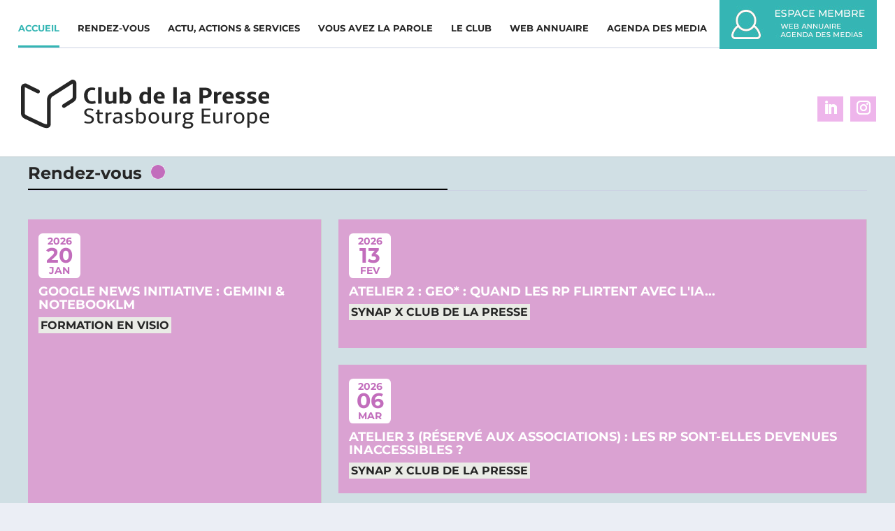

--- FILE ---
content_type: text/html; charset=UTF-8
request_url: https://www.club-presse-strasbourg.com/
body_size: 29656
content:
<!DOCTYPE html>
<html lang="fr-FR">
<head>
	<meta charset="UTF-8" />
<meta http-equiv="X-UA-Compatible" content="IE=edge">
	<link rel="pingback" href="https://www.club-presse-strasbourg.com/xmlrpc.php" />

	<script type="text/javascript">
		document.documentElement.className = 'js';
	</script>

	<title>CLUB DE LA PRESSE | Strasbourg Europe</title>
<link rel="preconnect" href="https://fonts.gstatic.com" crossorigin /><style id="et-builder-googlefonts-cached-inline">/* Original: https://fonts.googleapis.com/css?family=Montserrat:100,200,300,regular,500,600,700,800,900,100italic,200italic,300italic,italic,500italic,600italic,700italic,800italic,900italic&#038;subset=latin,latin-ext&#038;display=swap *//* User Agent: Mozilla/5.0 (Unknown; Linux x86_64) AppleWebKit/538.1 (KHTML, like Gecko) Safari/538.1 Daum/4.1 */@font-face {font-family: 'Montserrat';font-style: italic;font-weight: 100;font-display: swap;src: url(https://fonts.gstatic.com/s/montserrat/v31/JTUFjIg1_i6t8kCHKm459Wx7xQYXK0vOoz6jq6R8WXZ0ow.ttf) format('truetype');}@font-face {font-family: 'Montserrat';font-style: italic;font-weight: 200;font-display: swap;src: url(https://fonts.gstatic.com/s/montserrat/v31/JTUFjIg1_i6t8kCHKm459Wx7xQYXK0vOoz6jqyR9WXZ0ow.ttf) format('truetype');}@font-face {font-family: 'Montserrat';font-style: italic;font-weight: 300;font-display: swap;src: url(https://fonts.gstatic.com/s/montserrat/v31/JTUFjIg1_i6t8kCHKm459Wx7xQYXK0vOoz6jq_p9WXZ0ow.ttf) format('truetype');}@font-face {font-family: 'Montserrat';font-style: italic;font-weight: 400;font-display: swap;src: url(https://fonts.gstatic.com/s/montserrat/v31/JTUFjIg1_i6t8kCHKm459Wx7xQYXK0vOoz6jq6R9WXZ0ow.ttf) format('truetype');}@font-face {font-family: 'Montserrat';font-style: italic;font-weight: 500;font-display: swap;src: url(https://fonts.gstatic.com/s/montserrat/v31/JTUFjIg1_i6t8kCHKm459Wx7xQYXK0vOoz6jq5Z9WXZ0ow.ttf) format('truetype');}@font-face {font-family: 'Montserrat';font-style: italic;font-weight: 600;font-display: swap;src: url(https://fonts.gstatic.com/s/montserrat/v31/JTUFjIg1_i6t8kCHKm459Wx7xQYXK0vOoz6jq3p6WXZ0ow.ttf) format('truetype');}@font-face {font-family: 'Montserrat';font-style: italic;font-weight: 700;font-display: swap;src: url(https://fonts.gstatic.com/s/montserrat/v31/JTUFjIg1_i6t8kCHKm459Wx7xQYXK0vOoz6jq0N6WXZ0ow.ttf) format('truetype');}@font-face {font-family: 'Montserrat';font-style: italic;font-weight: 800;font-display: swap;src: url(https://fonts.gstatic.com/s/montserrat/v31/JTUFjIg1_i6t8kCHKm459Wx7xQYXK0vOoz6jqyR6WXZ0ow.ttf) format('truetype');}@font-face {font-family: 'Montserrat';font-style: italic;font-weight: 900;font-display: swap;src: url(https://fonts.gstatic.com/s/montserrat/v31/JTUFjIg1_i6t8kCHKm459Wx7xQYXK0vOoz6jqw16WXZ0ow.ttf) format('truetype');}@font-face {font-family: 'Montserrat';font-style: normal;font-weight: 100;font-display: swap;src: url(https://fonts.gstatic.com/s/montserrat/v31/JTUHjIg1_i6t8kCHKm4532VJOt5-QNFgpCtr6Xw3aX8.ttf) format('truetype');}@font-face {font-family: 'Montserrat';font-style: normal;font-weight: 200;font-display: swap;src: url(https://fonts.gstatic.com/s/montserrat/v31/JTUHjIg1_i6t8kCHKm4532VJOt5-QNFgpCvr6Hw3aX8.ttf) format('truetype');}@font-face {font-family: 'Montserrat';font-style: normal;font-weight: 300;font-display: swap;src: url(https://fonts.gstatic.com/s/montserrat/v31/JTUHjIg1_i6t8kCHKm4532VJOt5-QNFgpCs16Hw3aX8.ttf) format('truetype');}@font-face {font-family: 'Montserrat';font-style: normal;font-weight: 400;font-display: swap;src: url(https://fonts.gstatic.com/s/montserrat/v31/JTUHjIg1_i6t8kCHKm4532VJOt5-QNFgpCtr6Hw3aX8.ttf) format('truetype');}@font-face {font-family: 'Montserrat';font-style: normal;font-weight: 500;font-display: swap;src: url(https://fonts.gstatic.com/s/montserrat/v31/JTUHjIg1_i6t8kCHKm4532VJOt5-QNFgpCtZ6Hw3aX8.ttf) format('truetype');}@font-face {font-family: 'Montserrat';font-style: normal;font-weight: 600;font-display: swap;src: url(https://fonts.gstatic.com/s/montserrat/v31/JTUHjIg1_i6t8kCHKm4532VJOt5-QNFgpCu173w3aX8.ttf) format('truetype');}@font-face {font-family: 'Montserrat';font-style: normal;font-weight: 700;font-display: swap;src: url(https://fonts.gstatic.com/s/montserrat/v31/JTUHjIg1_i6t8kCHKm4532VJOt5-QNFgpCuM73w3aX8.ttf) format('truetype');}@font-face {font-family: 'Montserrat';font-style: normal;font-weight: 800;font-display: swap;src: url(https://fonts.gstatic.com/s/montserrat/v31/JTUHjIg1_i6t8kCHKm4532VJOt5-QNFgpCvr73w3aX8.ttf) format('truetype');}@font-face {font-family: 'Montserrat';font-style: normal;font-weight: 900;font-display: swap;src: url(https://fonts.gstatic.com/s/montserrat/v31/JTUHjIg1_i6t8kCHKm4532VJOt5-QNFgpCvC73w3aX8.ttf) format('truetype');}/* User Agent: Mozilla/5.0 (Windows NT 6.1; WOW64; rv:27.0) Gecko/20100101 Firefox/27.0 */@font-face {font-family: 'Montserrat';font-style: italic;font-weight: 100;font-display: swap;src: url(https://fonts.gstatic.com/l/font?kit=JTUFjIg1_i6t8kCHKm459Wx7xQYXK0vOoz6jq6R8WXZ0oA&skey=2d3c1187d5eede0f&v=v31) format('woff');}@font-face {font-family: 'Montserrat';font-style: italic;font-weight: 200;font-display: swap;src: url(https://fonts.gstatic.com/l/font?kit=JTUFjIg1_i6t8kCHKm459Wx7xQYXK0vOoz6jqyR9WXZ0oA&skey=2d3c1187d5eede0f&v=v31) format('woff');}@font-face {font-family: 'Montserrat';font-style: italic;font-weight: 300;font-display: swap;src: url(https://fonts.gstatic.com/l/font?kit=JTUFjIg1_i6t8kCHKm459Wx7xQYXK0vOoz6jq_p9WXZ0oA&skey=2d3c1187d5eede0f&v=v31) format('woff');}@font-face {font-family: 'Montserrat';font-style: italic;font-weight: 400;font-display: swap;src: url(https://fonts.gstatic.com/l/font?kit=JTUFjIg1_i6t8kCHKm459Wx7xQYXK0vOoz6jq6R9WXZ0oA&skey=2d3c1187d5eede0f&v=v31) format('woff');}@font-face {font-family: 'Montserrat';font-style: italic;font-weight: 500;font-display: swap;src: url(https://fonts.gstatic.com/l/font?kit=JTUFjIg1_i6t8kCHKm459Wx7xQYXK0vOoz6jq5Z9WXZ0oA&skey=2d3c1187d5eede0f&v=v31) format('woff');}@font-face {font-family: 'Montserrat';font-style: italic;font-weight: 600;font-display: swap;src: url(https://fonts.gstatic.com/l/font?kit=JTUFjIg1_i6t8kCHKm459Wx7xQYXK0vOoz6jq3p6WXZ0oA&skey=2d3c1187d5eede0f&v=v31) format('woff');}@font-face {font-family: 'Montserrat';font-style: italic;font-weight: 700;font-display: swap;src: url(https://fonts.gstatic.com/l/font?kit=JTUFjIg1_i6t8kCHKm459Wx7xQYXK0vOoz6jq0N6WXZ0oA&skey=2d3c1187d5eede0f&v=v31) format('woff');}@font-face {font-family: 'Montserrat';font-style: italic;font-weight: 800;font-display: swap;src: url(https://fonts.gstatic.com/l/font?kit=JTUFjIg1_i6t8kCHKm459Wx7xQYXK0vOoz6jqyR6WXZ0oA&skey=2d3c1187d5eede0f&v=v31) format('woff');}@font-face {font-family: 'Montserrat';font-style: italic;font-weight: 900;font-display: swap;src: url(https://fonts.gstatic.com/l/font?kit=JTUFjIg1_i6t8kCHKm459Wx7xQYXK0vOoz6jqw16WXZ0oA&skey=2d3c1187d5eede0f&v=v31) format('woff');}@font-face {font-family: 'Montserrat';font-style: normal;font-weight: 100;font-display: swap;src: url(https://fonts.gstatic.com/l/font?kit=JTUHjIg1_i6t8kCHKm4532VJOt5-QNFgpCtr6Xw3aXw&skey=7bc19f711c0de8f&v=v31) format('woff');}@font-face {font-family: 'Montserrat';font-style: normal;font-weight: 200;font-display: swap;src: url(https://fonts.gstatic.com/l/font?kit=JTUHjIg1_i6t8kCHKm4532VJOt5-QNFgpCvr6Hw3aXw&skey=7bc19f711c0de8f&v=v31) format('woff');}@font-face {font-family: 'Montserrat';font-style: normal;font-weight: 300;font-display: swap;src: url(https://fonts.gstatic.com/l/font?kit=JTUHjIg1_i6t8kCHKm4532VJOt5-QNFgpCs16Hw3aXw&skey=7bc19f711c0de8f&v=v31) format('woff');}@font-face {font-family: 'Montserrat';font-style: normal;font-weight: 400;font-display: swap;src: url(https://fonts.gstatic.com/l/font?kit=JTUHjIg1_i6t8kCHKm4532VJOt5-QNFgpCtr6Hw3aXw&skey=7bc19f711c0de8f&v=v31) format('woff');}@font-face {font-family: 'Montserrat';font-style: normal;font-weight: 500;font-display: swap;src: url(https://fonts.gstatic.com/l/font?kit=JTUHjIg1_i6t8kCHKm4532VJOt5-QNFgpCtZ6Hw3aXw&skey=7bc19f711c0de8f&v=v31) format('woff');}@font-face {font-family: 'Montserrat';font-style: normal;font-weight: 600;font-display: swap;src: url(https://fonts.gstatic.com/l/font?kit=JTUHjIg1_i6t8kCHKm4532VJOt5-QNFgpCu173w3aXw&skey=7bc19f711c0de8f&v=v31) format('woff');}@font-face {font-family: 'Montserrat';font-style: normal;font-weight: 700;font-display: swap;src: url(https://fonts.gstatic.com/l/font?kit=JTUHjIg1_i6t8kCHKm4532VJOt5-QNFgpCuM73w3aXw&skey=7bc19f711c0de8f&v=v31) format('woff');}@font-face {font-family: 'Montserrat';font-style: normal;font-weight: 800;font-display: swap;src: url(https://fonts.gstatic.com/l/font?kit=JTUHjIg1_i6t8kCHKm4532VJOt5-QNFgpCvr73w3aXw&skey=7bc19f711c0de8f&v=v31) format('woff');}@font-face {font-family: 'Montserrat';font-style: normal;font-weight: 900;font-display: swap;src: url(https://fonts.gstatic.com/l/font?kit=JTUHjIg1_i6t8kCHKm4532VJOt5-QNFgpCvC73w3aXw&skey=7bc19f711c0de8f&v=v31) format('woff');}/* User Agent: Mozilla/5.0 (Windows NT 6.3; rv:39.0) Gecko/20100101 Firefox/39.0 */@font-face {font-family: 'Montserrat';font-style: italic;font-weight: 100;font-display: swap;src: url(https://fonts.gstatic.com/s/montserrat/v31/JTUFjIg1_i6t8kCHKm459Wx7xQYXK0vOoz6jq6R8WXZ0pg.woff2) format('woff2');}@font-face {font-family: 'Montserrat';font-style: italic;font-weight: 200;font-display: swap;src: url(https://fonts.gstatic.com/s/montserrat/v31/JTUFjIg1_i6t8kCHKm459Wx7xQYXK0vOoz6jqyR9WXZ0pg.woff2) format('woff2');}@font-face {font-family: 'Montserrat';font-style: italic;font-weight: 300;font-display: swap;src: url(https://fonts.gstatic.com/s/montserrat/v31/JTUFjIg1_i6t8kCHKm459Wx7xQYXK0vOoz6jq_p9WXZ0pg.woff2) format('woff2');}@font-face {font-family: 'Montserrat';font-style: italic;font-weight: 400;font-display: swap;src: url(https://fonts.gstatic.com/s/montserrat/v31/JTUFjIg1_i6t8kCHKm459Wx7xQYXK0vOoz6jq6R9WXZ0pg.woff2) format('woff2');}@font-face {font-family: 'Montserrat';font-style: italic;font-weight: 500;font-display: swap;src: url(https://fonts.gstatic.com/s/montserrat/v31/JTUFjIg1_i6t8kCHKm459Wx7xQYXK0vOoz6jq5Z9WXZ0pg.woff2) format('woff2');}@font-face {font-family: 'Montserrat';font-style: italic;font-weight: 600;font-display: swap;src: url(https://fonts.gstatic.com/s/montserrat/v31/JTUFjIg1_i6t8kCHKm459Wx7xQYXK0vOoz6jq3p6WXZ0pg.woff2) format('woff2');}@font-face {font-family: 'Montserrat';font-style: italic;font-weight: 700;font-display: swap;src: url(https://fonts.gstatic.com/s/montserrat/v31/JTUFjIg1_i6t8kCHKm459Wx7xQYXK0vOoz6jq0N6WXZ0pg.woff2) format('woff2');}@font-face {font-family: 'Montserrat';font-style: italic;font-weight: 800;font-display: swap;src: url(https://fonts.gstatic.com/s/montserrat/v31/JTUFjIg1_i6t8kCHKm459Wx7xQYXK0vOoz6jqyR6WXZ0pg.woff2) format('woff2');}@font-face {font-family: 'Montserrat';font-style: italic;font-weight: 900;font-display: swap;src: url(https://fonts.gstatic.com/s/montserrat/v31/JTUFjIg1_i6t8kCHKm459Wx7xQYXK0vOoz6jqw16WXZ0pg.woff2) format('woff2');}@font-face {font-family: 'Montserrat';font-style: normal;font-weight: 100;font-display: swap;src: url(https://fonts.gstatic.com/s/montserrat/v31/JTUHjIg1_i6t8kCHKm4532VJOt5-QNFgpCtr6Xw3aXo.woff2) format('woff2');}@font-face {font-family: 'Montserrat';font-style: normal;font-weight: 200;font-display: swap;src: url(https://fonts.gstatic.com/s/montserrat/v31/JTUHjIg1_i6t8kCHKm4532VJOt5-QNFgpCvr6Hw3aXo.woff2) format('woff2');}@font-face {font-family: 'Montserrat';font-style: normal;font-weight: 300;font-display: swap;src: url(https://fonts.gstatic.com/s/montserrat/v31/JTUHjIg1_i6t8kCHKm4532VJOt5-QNFgpCs16Hw3aXo.woff2) format('woff2');}@font-face {font-family: 'Montserrat';font-style: normal;font-weight: 400;font-display: swap;src: url(https://fonts.gstatic.com/s/montserrat/v31/JTUHjIg1_i6t8kCHKm4532VJOt5-QNFgpCtr6Hw3aXo.woff2) format('woff2');}@font-face {font-family: 'Montserrat';font-style: normal;font-weight: 500;font-display: swap;src: url(https://fonts.gstatic.com/s/montserrat/v31/JTUHjIg1_i6t8kCHKm4532VJOt5-QNFgpCtZ6Hw3aXo.woff2) format('woff2');}@font-face {font-family: 'Montserrat';font-style: normal;font-weight: 600;font-display: swap;src: url(https://fonts.gstatic.com/s/montserrat/v31/JTUHjIg1_i6t8kCHKm4532VJOt5-QNFgpCu173w3aXo.woff2) format('woff2');}@font-face {font-family: 'Montserrat';font-style: normal;font-weight: 700;font-display: swap;src: url(https://fonts.gstatic.com/s/montserrat/v31/JTUHjIg1_i6t8kCHKm4532VJOt5-QNFgpCuM73w3aXo.woff2) format('woff2');}@font-face {font-family: 'Montserrat';font-style: normal;font-weight: 800;font-display: swap;src: url(https://fonts.gstatic.com/s/montserrat/v31/JTUHjIg1_i6t8kCHKm4532VJOt5-QNFgpCvr73w3aXo.woff2) format('woff2');}@font-face {font-family: 'Montserrat';font-style: normal;font-weight: 900;font-display: swap;src: url(https://fonts.gstatic.com/s/montserrat/v31/JTUHjIg1_i6t8kCHKm4532VJOt5-QNFgpCvC73w3aXo.woff2) format('woff2');}</style><meta name='robots' content='max-image-preview:large' />
<script type="text/javascript">
			let jqueryParams=[],jQuery=function(r){return jqueryParams=[...jqueryParams,r],jQuery},$=function(r){return jqueryParams=[...jqueryParams,r],$};window.jQuery=jQuery,window.$=jQuery;let customHeadScripts=!1;jQuery.fn=jQuery.prototype={},$.fn=jQuery.prototype={},jQuery.noConflict=function(r){if(window.jQuery)return jQuery=window.jQuery,$=window.jQuery,customHeadScripts=!0,jQuery.noConflict},jQuery.ready=function(r){jqueryParams=[...jqueryParams,r]},$.ready=function(r){jqueryParams=[...jqueryParams,r]},jQuery.load=function(r){jqueryParams=[...jqueryParams,r]},$.load=function(r){jqueryParams=[...jqueryParams,r]},jQuery.fn.ready=function(r){jqueryParams=[...jqueryParams,r]},$.fn.ready=function(r){jqueryParams=[...jqueryParams,r]};</script><link rel='dns-prefetch' href='//fonts.googleapis.com' />
<link rel="alternate" type="application/rss+xml" title="CLUB DE LA PRESSE &raquo; Flux" href="https://www.club-presse-strasbourg.com/feed/" />
<link rel="alternate" type="application/rss+xml" title="CLUB DE LA PRESSE &raquo; Flux des commentaires" href="https://www.club-presse-strasbourg.com/comments/feed/" />
<meta content="Divi Community Child Theme v.1.1" name="generator"/><link rel='stylesheet' id='contact-form-7-css' href='https://www.club-presse-strasbourg.com/wp-content/plugins/contact-form-7/includes/css/styles.css?ver=5.7.7' type='text/css' media='all' />
<link rel='stylesheet' id='ihc_font_style-css' href='https://www.club-presse-strasbourg.com/wp-content/plugins/indeed-membership-pro/assets/css/font-awesome.css?ver=6.2.8' type='text/css' media='all' />
<link rel='stylesheet' id='ihc_front_end_style-css' href='https://www.club-presse-strasbourg.com/wp-content/plugins/indeed-membership-pro/assets/css/style.css?ver=6.2.8' type='text/css' media='all' />
<link rel='stylesheet' id='ihc_templates_style-css' href='https://www.club-presse-strasbourg.com/wp-content/plugins/indeed-membership-pro/assets/css/templates.css?ver=6.2.8' type='text/css' media='all' />
<link rel='stylesheet' id='ihc_select2_style-css' href='https://www.club-presse-strasbourg.com/wp-content/plugins/indeed-membership-pro/assets/css/select2.min.css?ver=6.2.8' type='text/css' media='all' />
<link rel='stylesheet' id='ihc_iziModal-css' href='https://www.club-presse-strasbourg.com/wp-content/plugins/indeed-membership-pro/assets/css/iziModal.min.css?ver=6.2.8' type='text/css' media='all' />
<link rel='stylesheet' id='evcal_google_fonts-css' href='//fonts.googleapis.com/css?family=Oswald%3A400%2C300%7COpen+Sans%3A700%2C400%2C400i%7CRoboto%3A700%2C400&#038;ver=6.2.8' type='text/css' media='screen' />
<link rel='stylesheet' id='evcal_cal_default-css' href='//www.club-presse-strasbourg.com/wp-content/plugins/eventON/assets/css/eventon_styles.css?ver=2.6.12' type='text/css' media='all' />
<link rel='stylesheet' id='evo_font_icons-css' href='//www.club-presse-strasbourg.com/wp-content/plugins/eventON/assets/fonts/font-awesome.css?ver=2.6.12' type='text/css' media='all' />
<link rel='stylesheet' id='eventon_dynamic_styles-css' href='//www.club-presse-strasbourg.com/wp-content/plugins/eventON/assets/css/eventon_dynamic_styles.css?ver=6.2.8' type='text/css' media='all' />
<link rel='stylesheet' id='recent-posts-widget-with-thumbnails-public-style-css' href='https://www.club-presse-strasbourg.com/wp-content/plugins/recent-posts-widget-with-thumbnails/public.css?ver=7.1.1' type='text/css' media='all' />
<link rel='stylesheet' id='evo_el_styles-css' href='//www.club-presse-strasbourg.com/wp-content/plugins/eventon-event-lists/assets/el_styles.css?ver=6.2.8' type='text/css' media='all' />
<link rel='stylesheet' id='evo_fc_styles-css' href='https://www.club-presse-strasbourg.com/wp-content/plugins/eventon-full-cal/assets/fc_styles.css?ver=1.1.6' type='text/css' media='all' />
<link rel='stylesheet' id='et-shortcodes-css-css' href='https://www.club-presse-strasbourg.com/wp-content/themes/Divi/epanel/shortcodes/css/shortcodes-legacy.css?ver=4.27.4' type='text/css' media='all' />
<link rel='stylesheet' id='et-shortcodes-responsive-css-css' href='https://www.club-presse-strasbourg.com/wp-content/themes/Divi/epanel/shortcodes/css/shortcodes_responsive.css?ver=4.27.4' type='text/css' media='all' />
<link rel='stylesheet' id='popup-maker-site-css' href='https://www.club-presse-strasbourg.com/wp-content/plugins/popup-maker/assets/css/pum-site.min.css?ver=1.20.6' type='text/css' media='all' />
<style id='popup-maker-site-inline-css' type='text/css'>
/* Popup Google Fonts */
@import url('//fonts.googleapis.com/css?family=Montserrat|Acme');

/* Popup Theme 32895: Contenu uniquement. Pour l’utilisation avec les constructeurs de page ou l’éditeur de bloc. */
.pum-theme-32895, .pum-theme-content-only { background-color: rgba( 0, 0, 0, 0.70 ) } 
.pum-theme-32895 .pum-container, .pum-theme-content-only .pum-container { padding: 0px; border-radius: 0px; border: 1px none #000000; box-shadow: 0px 0px 0px 0px rgba( 2, 2, 2, 0.00 ) } 
.pum-theme-32895 .pum-title, .pum-theme-content-only .pum-title { color: #000000; text-align: left; text-shadow: 0px 0px 0px rgba( 2, 2, 2, 0.23 ); font-family: inherit; font-weight: 400; font-size: 32px; line-height: 36px } 
.pum-theme-32895 .pum-content, .pum-theme-content-only .pum-content { color: #8c8c8c; font-family: inherit; font-weight: 400 } 
.pum-theme-32895 .pum-content + .pum-close, .pum-theme-content-only .pum-content + .pum-close { position: absolute; height: 18px; width: 18px; left: auto; right: 7px; bottom: auto; top: 7px; padding: 0px; color: #000000; font-family: inherit; font-weight: 700; font-size: 20px; line-height: 20px; border: 1px none #ffffff; border-radius: 15px; box-shadow: 0px 0px 0px 0px rgba( 2, 2, 2, 0.00 ); text-shadow: 0px 0px 0px rgba( 0, 0, 0, 0.00 ); background-color: rgba( 255, 255, 255, 0.00 ) } 

/* Popup Theme 30633: Floating Bar - Soft Blue */
.pum-theme-30633, .pum-theme-floating-bar { background-color: rgba( 255, 255, 255, 0.00 ) } 
.pum-theme-30633 .pum-container, .pum-theme-floating-bar .pum-container { padding: 8px; border-radius: 0px; border: 1px none #000000; box-shadow: 1px 1px 3px 0px rgba( 2, 2, 2, 0.23 ); background-color: rgba( 238, 246, 252, 1.00 ) } 
.pum-theme-30633 .pum-title, .pum-theme-floating-bar .pum-title { color: #505050; text-align: left; text-shadow: 0px 0px 0px rgba( 2, 2, 2, 0.23 ); font-family: inherit; font-weight: 400; font-size: 32px; line-height: 36px } 
.pum-theme-30633 .pum-content, .pum-theme-floating-bar .pum-content { color: #505050; font-family: inherit; font-weight: 400 } 
.pum-theme-30633 .pum-content + .pum-close, .pum-theme-floating-bar .pum-content + .pum-close { position: absolute; height: 18px; width: 18px; left: auto; right: 5px; bottom: auto; top: 50%; padding: 0px; color: #505050; font-family: Sans-Serif; font-weight: 700; font-size: 15px; line-height: 18px; border: 1px solid #505050; border-radius: 15px; box-shadow: 0px 0px 0px 0px rgba( 2, 2, 2, 0.00 ); text-shadow: 0px 0px 0px rgba( 0, 0, 0, 0.00 ); background-color: rgba( 255, 255, 255, 0.00 ); transform: translate(0, -50%) } 

/* Popup Theme 25808: Default Theme */
.pum-theme-25808, .pum-theme-default-theme { background-color: rgba( 0, 0, 0, 0.60 ) } 
.pum-theme-25808 .pum-container, .pum-theme-default-theme .pum-container { padding: 18px; border-radius: 0px; border: 1px none #000000; box-shadow: 0px 0px 0px 0px rgba( 2, 2, 2, 0.00 ); background-color: rgba( 255, 255, 255, 1.00 ) } 
.pum-theme-25808 .pum-title, .pum-theme-default-theme .pum-title { color: #000000; text-align: left; text-shadow: 0px 0px 0px rgba( 2, 2, 2, 0.00 ); font-family: inherit; font-size: 15px; line-height: 36px } 
.pum-theme-25808 .pum-content, .pum-theme-default-theme .pum-content { color: #000000; font-family: inherit } 
.pum-theme-25808 .pum-content + .pum-close, .pum-theme-default-theme .pum-content + .pum-close { position: absolute; height: auto; width: auto; left: auto; right: 0px; bottom: auto; top: 0px; padding: 8px; color: #ffffff; font-family: inherit; font-size: 12px; line-height: 14px; border: 1px none #ffffff; border-radius: 0px; box-shadow: 0px 0px 0px 0px rgba( 2, 2, 2, 0.23 ); text-shadow: 0px 0px 0px rgba( 0, 0, 0, 0.00 ); background-color: rgba( 46, 163, 242, 1.00 ) } 

/* Popup Theme 25809: Light Box */
.pum-theme-25809, .pum-theme-lightbox { background-color: rgba( 0, 0, 0, 0.60 ) } 
.pum-theme-25809 .pum-container, .pum-theme-lightbox .pum-container { padding: 18px; border-radius: 3px; border: 8px solid #000000; box-shadow: 0px 0px 30px 0px rgba( 2, 2, 2, 1.00 ); background-color: rgba( 255, 255, 255, 1.00 ) } 
.pum-theme-25809 .pum-title, .pum-theme-lightbox .pum-title { color: #000000; text-align: left; text-shadow: 0px 0px 0px rgba( 2, 2, 2, 0.23 ); font-family: inherit; font-size: 32px; line-height: 36px } 
.pum-theme-25809 .pum-content, .pum-theme-lightbox .pum-content { color: #000000; font-family: inherit } 
.pum-theme-25809 .pum-content + .pum-close, .pum-theme-lightbox .pum-content + .pum-close { position: absolute; height: 30px; width: 30px; left: auto; right: -24px; bottom: auto; top: -24px; padding: 0px; color: #ffffff; font-family: inherit; font-size: 24px; line-height: 26px; border: 2px solid #ffffff; border-radius: 30px; box-shadow: 0px 0px 15px 1px rgba( 2, 2, 2, 0.75 ); text-shadow: 0px 0px 0px rgba( 0, 0, 0, 0.23 ); background-color: rgba( 0, 0, 0, 1.00 ) } 

/* Popup Theme 25810: Enterprise Blue */
.pum-theme-25810, .pum-theme-enterprise-blue { background-color: rgba( 0, 0, 0, 0.70 ) } 
.pum-theme-25810 .pum-container, .pum-theme-enterprise-blue .pum-container { padding: 28px; border-radius: 5px; border: 1px none #000000; box-shadow: 0px 10px 25px 4px rgba( 2, 2, 2, 0.50 ); background-color: rgba( 255, 255, 255, 1.00 ) } 
.pum-theme-25810 .pum-title, .pum-theme-enterprise-blue .pum-title { color: #315b7c; text-align: left; text-shadow: 0px 0px 0px rgba( 2, 2, 2, 0.23 ); font-family: inherit; font-size: 34px; line-height: 36px } 
.pum-theme-25810 .pum-content, .pum-theme-enterprise-blue .pum-content { color: #2d2d2d; font-family: inherit } 
.pum-theme-25810 .pum-content + .pum-close, .pum-theme-enterprise-blue .pum-content + .pum-close { position: absolute; height: 28px; width: 28px; left: auto; right: 8px; bottom: auto; top: 8px; padding: 4px; color: #ffffff; font-family: inherit; font-size: 20px; line-height: 20px; border: 1px none #ffffff; border-radius: 42px; box-shadow: 0px 0px 0px 0px rgba( 2, 2, 2, 0.23 ); text-shadow: 0px 0px 0px rgba( 0, 0, 0, 0.23 ); background-color: rgba( 49, 91, 124, 1.00 ) } 

/* Popup Theme 25811: Hello Box */
.pum-theme-25811, .pum-theme-hello-box { background-color: rgba( 0, 0, 0, 0.75 ) } 
.pum-theme-25811 .pum-container, .pum-theme-hello-box .pum-container { padding: 30px; border-radius: 80px; border: 14px solid #81d742; box-shadow: 0px 0px 0px 0px rgba( 2, 2, 2, 0.00 ); background-color: rgba( 255, 255, 255, 1.00 ) } 
.pum-theme-25811 .pum-title, .pum-theme-hello-box .pum-title { color: #2d2d2d; text-align: left; text-shadow: 0px 0px 0px rgba( 2, 2, 2, 0.23 ); font-family: Montserrat; font-size: 32px; line-height: 36px } 
.pum-theme-25811 .pum-content, .pum-theme-hello-box .pum-content { color: #2d2d2d; font-family: inherit } 
.pum-theme-25811 .pum-content + .pum-close, .pum-theme-hello-box .pum-content + .pum-close { position: absolute; height: auto; width: auto; left: auto; right: -30px; bottom: auto; top: -30px; padding: 0px; color: #2d2d2d; font-family: inherit; font-size: 32px; line-height: 28px; border: 1px none #ffffff; border-radius: 28px; box-shadow: 0px 0px 0px 0px rgba( 2, 2, 2, 0.23 ); text-shadow: 0px 0px 0px rgba( 0, 0, 0, 0.23 ); background-color: rgba( 255, 255, 255, 1.00 ) } 

/* Popup Theme 25812: Cutting Edge */
.pum-theme-25812, .pum-theme-cutting-edge { background-color: rgba( 0, 0, 0, 0.50 ) } 
.pum-theme-25812 .pum-container, .pum-theme-cutting-edge .pum-container { padding: 18px; border-radius: 0px; border: 1px none #000000; box-shadow: 0px 10px 25px 0px rgba( 2, 2, 2, 0.50 ); background-color: rgba( 30, 115, 190, 1.00 ) } 
.pum-theme-25812 .pum-title, .pum-theme-cutting-edge .pum-title { color: #ffffff; text-align: left; text-shadow: 0px 0px 0px rgba( 2, 2, 2, 0.23 ); font-family: Sans-Serif; font-size: 26px; line-height: 28px } 
.pum-theme-25812 .pum-content, .pum-theme-cutting-edge .pum-content { color: #ffffff; font-family: inherit } 
.pum-theme-25812 .pum-content + .pum-close, .pum-theme-cutting-edge .pum-content + .pum-close { position: absolute; height: 24px; width: 24px; left: auto; right: 0px; bottom: auto; top: 0px; padding: 0px; color: #1e73be; font-family: inherit; font-size: 32px; line-height: 24px; border: 1px none #ffffff; border-radius: 0px; box-shadow: -1px 1px 1px 0px rgba( 2, 2, 2, 0.10 ); text-shadow: -1px 1px 1px rgba( 0, 0, 0, 0.10 ); background-color: rgba( 238, 238, 34, 1.00 ) } 

/* Popup Theme 25813: Framed Border */
.pum-theme-25813, .pum-theme-framed-border { background-color: rgba( 255, 255, 255, 0.50 ) } 
.pum-theme-25813 .pum-container, .pum-theme-framed-border .pum-container { padding: 18px; border-radius: 0px; border: 20px outset #dd3333; box-shadow: 1px 1px 3px 0px rgba( 2, 2, 2, 0.97 ) inset; background-color: rgba( 255, 251, 239, 1.00 ) } 
.pum-theme-25813 .pum-title, .pum-theme-framed-border .pum-title { color: #000000; text-align: left; text-shadow: 0px 0px 0px rgba( 2, 2, 2, 0.23 ); font-family: inherit; font-size: 32px; line-height: 36px } 
.pum-theme-25813 .pum-content, .pum-theme-framed-border .pum-content { color: #2d2d2d; font-family: inherit } 
.pum-theme-25813 .pum-content + .pum-close, .pum-theme-framed-border .pum-content + .pum-close { position: absolute; height: 20px; width: 20px; left: auto; right: -20px; bottom: auto; top: -20px; padding: 0px; color: #ffffff; font-family: Acme; font-size: 20px; line-height: 20px; border: 1px none #ffffff; border-radius: 0px; box-shadow: 0px 0px 0px 0px rgba( 2, 2, 2, 0.23 ); text-shadow: 0px 0px 0px rgba( 0, 0, 0, 0.23 ); background-color: rgba( 0, 0, 0, 0.55 ) } 

#pum-25822 {z-index: 1999999999}
#pum-25814 {z-index: 1999999999}

</style>
<link rel='stylesheet' id='carousel-slider-frontend-css' href='https://www.club-presse-strasbourg.com/wp-content/plugins/carousel-slider/assets/css/frontend.css?ver=2.2.16' type='text/css' media='all' />
<link rel='stylesheet' id='divi-style-parent-css' href='https://www.club-presse-strasbourg.com/wp-content/themes/Divi/style-static.min.css?ver=4.27.4' type='text/css' media='all' />
<link rel='stylesheet' id='divi-style-pum-css' href='https://www.club-presse-strasbourg.com/wp-content/themes/club-de-la-presse-strasbourg-europe/style.css?ver=4.27.4' type='text/css' media='all' />
<script type='text/javascript' src='https://www.club-presse-strasbourg.com/wp-includes/js/jquery/jquery.min.js?ver=3.6.4' id='jquery-core-js'></script>
<script type='text/javascript' src='https://www.club-presse-strasbourg.com/wp-includes/js/jquery/jquery-migrate.min.js?ver=3.4.0' id='jquery-migrate-js'></script>
<script type='text/javascript' id='jquery-js-after'>
jqueryParams.length&&$.each(jqueryParams,function(e,r){if("function"==typeof r){var n=String(r);n.replace("$","jQuery");var a=new Function("return "+n)();$(document).ready(a)}});
</script>
<script type='text/javascript' src='https://www.club-presse-strasbourg.com/wp-content/plugins/indeed-membership-pro/assets/js/select2.min.js' id='ihc-select2-js'></script>
<script type='text/javascript' src='https://www.club-presse-strasbourg.com/wp-content/plugins/indeed-membership-pro/assets/js/jquery-ui.min.js' id='ihc-jquery-ui-js'></script>
<script type='text/javascript' src='https://www.club-presse-strasbourg.com/wp-content/plugins/indeed-membership-pro/assets/js/jquery.form.js' id='ihc-jquery_form_module-js'></script>
<script type='text/javascript' src='https://www.club-presse-strasbourg.com/wp-content/plugins/indeed-membership-pro/assets/js/jquery.uploadfile.min.js' id='ihc-jquery_upload_file-js'></script>
<script type='text/javascript' id='ihc-front_end_js-js-extra'>
/* <![CDATA[ */
var ihc_site_url = "https:\/\/www.club-presse-strasbourg.com";
var ihc_translated_labels = "{\"delete_level\":\"Are you sure you want to delete this level?\",\"cancel_level\":\"Are you sure you want to cancel this level?\"}";
/* ]]> */
</script>
<script type='text/javascript' src='https://www.club-presse-strasbourg.com/wp-content/plugins/indeed-membership-pro/assets/js/functions.js' id='ihc-front_end_js-js'></script>
<script type='text/javascript' src='https://www.club-presse-strasbourg.com/wp-content/plugins/indeed-membership-pro/assets/js/printThis.js' id='ihc-print-this-js'></script>
<script type='text/javascript' src='https://www.club-presse-strasbourg.com/wp-content/plugins/indeed-membership-pro/assets/js/iziModal.min.js' id='ihc_iziModal_js-js'></script>
<script type='text/javascript' id='et-shortcodes-js-js-extra'>
/* <![CDATA[ */
var et_shortcodes_strings = {"previous":"Pr\u00e9c\u00e9dent","next":"Suivant"};
var et_shortcodes_strings = {"previous":"Pr\u00e9c\u00e9dent","next":"Suivant"};
/* ]]> */
</script>
<script type='text/javascript' src='https://www.club-presse-strasbourg.com/wp-content/themes/Divi/epanel/shortcodes/js/et_shortcodes_frontend.js?ver=4.27.4' id='et-shortcodes-js-js'></script>
<link rel="https://api.w.org/" href="https://www.club-presse-strasbourg.com/wp-json/" /><link rel="alternate" type="application/json" href="https://www.club-presse-strasbourg.com/wp-json/wp/v2/pages/150" /><link rel="EditURI" type="application/rsd+xml" title="RSD" href="https://www.club-presse-strasbourg.com/xmlrpc.php?rsd" />
<link rel="wlwmanifest" type="application/wlwmanifest+xml" href="https://www.club-presse-strasbourg.com/wp-includes/wlwmanifest.xml" />
<link rel="canonical" href="https://www.club-presse-strasbourg.com/" />
<link rel='shortlink' href='https://www.club-presse-strasbourg.com/' />
<link rel="alternate" type="application/json+oembed" href="https://www.club-presse-strasbourg.com/wp-json/oembed/1.0/embed?url=https%3A%2F%2Fwww.club-presse-strasbourg.com%2F" />
<link rel="alternate" type="text/xml+oembed" href="https://www.club-presse-strasbourg.com/wp-json/oembed/1.0/embed?url=https%3A%2F%2Fwww.club-presse-strasbourg.com%2F&#038;format=xml" />
<meta name="viewport" content="width=device-width, initial-scale=1.0, maximum-scale=1.0, user-scalable=0" />

<!-- EventON Version -->
<meta name="generator" content="EventON 2.6.12" />

<style type="text/css" id="custom-background-css">
body.custom-background { background-color: #ebeef5; }
</style>
	<div id="fb-root"></div>
<script>(function(d, s, id) {
  var js, fjs = d.getElementsByTagName(s)[0];
  if (d.getElementById(id)) return;
  js = d.createElement(s); js.id = id;
  js.src = 'https://connect.facebook.net/fr_FR/sdk.js#xfbml=1&version=v3.2&appId=265224916970122&autoLogAppEvents=1';
  fjs.parentNode.insertBefore(js, fjs);
}(document, 'script', 'facebook-jssdk'));</script>

<!-- Global site tag (gtag.js) - Google Analytics -->
<script async src="https://www.googletagmanager.com/gtag/js?id=UA-44909283-1"></script>
<script>
  window.dataLayer = window.dataLayer || [];
  function gtag(){dataLayer.push(arguments);}
  gtag('js', new Date());

  gtag('config', 'UA-44909283-1');
</script>
<link rel="stylesheet" id="et-core-unified-150-cached-inline-styles" href="https://www.club-presse-strasbourg.com/wp-content/et-cache/150/et-core-unified-150.min.css?ver=1768401932" /><link rel="stylesheet" id="et-core-unified-deferred-150-cached-inline-styles" href="https://www.club-presse-strasbourg.com/wp-content/et-cache/150/et-core-unified-deferred-150.min.css?ver=1768401932" /></head>
<body data-rsssl=1 class="home page-template-default page page-id-150 custom-background et_pb_button_helper_class et_fixed_nav et_show_nav et_secondary_nav_enabled et_primary_nav_dropdown_animation_fade et_secondary_nav_dropdown_animation_fade et_header_style_centered et_pb_svg_logo et_pb_footer_columns5 et_cover_background et_pb_gutter osx et_pb_gutters3 et_pb_pagebuilder_layout et_smooth_scroll et_no_sidebar et_divi_theme et-db">
	<div id="page-container">

					<div id="top-header">
			<div class="container clearfix">

			
				<div id="et-secondary-menu">
				<ul class="et-social-icons">
<li class="et-social-icon et-social-linkedin">
<a target="_blank" href="https://www.linkedin.com/in/club-de-la-presse-strasbourg-europe-94b226254/">
<span>Linkedin</span>
</a>
</li>
	
<li class="et-social-icon et-social-instagram">
<a target="_blank" href="https://www.instagram.com/">
<span>Instagram</span>
</a>
</li>
<li class="et-social-icon et-social-youtube">
<a target="_blank" href="https://www.youtube.com/channel/UCM_ZR-67aNTt5azr8zrLlGQ/videos">
<span>YouTube</span>
</a>
</li>


</ul>				</div> <!-- #et-secondary-menu -->

			</div> <!-- .container -->
		</div> <!-- #top-header -->
		
	
			<header id="main-header" data-height-onload="100">
			<div class="container clearfix et_menu_container">
							
							<div id="et-top-navigation" data-height="100" data-fixed-height="49">
											<nav id="top-menu-nav">
						<ul id="top-menu" class="nav"><li id="menu-item-24954" class="menu-item menu-item-type-post_type menu-item-object-page menu-item-home current-menu-item page_item page-item-150 current_page_item menu-item-24954"><a href="https://www.club-presse-strasbourg.com/" aria-current="page">Accueil</a></li>
<li id="menu-item-13956" class="menu-item menu-item-type-post_type menu-item-object-page menu-item-13956"><a href="https://www.club-presse-strasbourg.com/rendez-vous-du-club/">Rendez-vous</a></li>
<li id="menu-item-25201" class="menu-item menu-item-type-post_type menu-item-object-page menu-item-25201"><a href="https://www.club-presse-strasbourg.com/actions-service-du-club/">Actu, Actions &#038; Services</a></li>
<li id="menu-item-13953" class="menu-item menu-item-type-post_type menu-item-object-page menu-item-13953"><a href="https://www.club-presse-strasbourg.com/vous-avez-la-parole/">Vous avez la parole</a></li>
<li id="menu-item-13955" class="menu-item menu-item-type-post_type menu-item-object-page menu-item-13955"><a href="https://www.club-presse-strasbourg.com/qui-sommes-nous/">Le Club</a></li>
<li id="menu-item-40477" class="menu-item menu-item-type-post_type menu-item-object-page menu-item-40477"><a href="https://www.club-presse-strasbourg.com/web-annuaire/">WEB ANNUAIRE</a></li>
<li id="menu-item-13950" class="menu-item menu-item-type-post_type menu-item-object-page menu-item-13950"><a href="https://www.club-presse-strasbourg.com/agenda-pro/">Agenda des media</a></li>
<li id="menu-item-24941" class="membres menu-item menu-item-type-custom menu-item-object-custom menu-item-24941"><a href="https://www.club-presse-strasbourg.com/login/"><img src="https://www.club-presse-strasbourg.com/wp-content/uploads/2025/02/membres2023.jpg" alt="CLUB DE LA PRESSE"></a></li>
<li id="menu-item-24993" class="membres2 menu-item menu-item-type-custom menu-item-object-custom menu-item-24993"><a href="https://www.club-presse-strasbourg.com/login/"><img src="https://www.club-presse-strasbourg.com/wp-content/uploads/2025/02/membres2023.jpg" alt="CLUB DE LA PRESSE"></a></li>
</ul>						</nav>
					
					
					
										<div id="et_top_search">
						<span id="et_search_icon"></span>
					</div>
					
					<div id="et_mobile_nav_menu">
				<div class="mobile_nav closed">
					<span class="select_page">Sélectionner une page</span>
					<span class="mobile_menu_bar mobile_menu_bar_toggle"></span>
				</div>
			</div>				</div> <!-- #et-top-navigation -->
                <div class="logo_container">
					<span class="logo_helper"></span>
					<a href="https://www.club-presse-strasbourg.com/">
						<img src="https://www.club-presse-strasbourg.com/images/club-presse-strasbourg.svg" alt="CLUB DE LA PRESSE" id="logo" data-height-percentage="70" />
					</a>
                    				</div>
                
                <div id="et-secondary-menu">
				<ul class="et-social-icons">
<li class="et-social-icon et-social-linkedin">
<a target="_blank" href="https://www.linkedin.com/in/club-de-la-presse-strasbourg-europe-94b226254/">
<span>Linkedin</span>
</a>
</li>
	
<li class="et-social-icon et-social-instagram">
<a target="_blank" href="https://www.instagram.com/">
<span>Instagram</span>
</a>
</li>
<li class="et-social-icon et-social-youtube">
<a target="_blank" href="https://www.youtube.com/channel/UCM_ZR-67aNTt5azr8zrLlGQ/videos">
<span>YouTube</span>
</a>
</li>


</ul>				</div> <!-- #et-secondary-menu -->
                
			</div> <!-- .container -->
			<div class="et_search_outer">
				<div class="container et_search_form_container">
					<form role="search" method="get" class="et-search-form" action="https://www.club-presse-strasbourg.com/">
					<input type="search" class="et-search-field" placeholder="Rechercher &hellip;" value="" name="s" title="Rechercher:" />					</form>
					<span class="et_close_search_field"></span>
				</div>
			</div>
		</header> <!-- #main-header -->
			<div id="et-main-area">
	
<div id="main-content">


			
				<article id="post-150" class="post-150 page type-page status-publish hentry">

				
					<div class="entry-content">
					<div class="et-l et-l--post">
			<div class="et_builder_inner_content et_pb_gutters3">
		<div class="et_pb_section et_pb_section_1 et_pb_with_background et_section_regular" >
				
				
				
				
				
				
				<div class="et_pb_row et_pb_row_2 newa">
				<div class="et_pb_column et_pb_column_4_4 et_pb_column_3  et_pb_css_mix_blend_mode_passthrough et-last-child">
				
				
				
				
				<div class="et_pb_module et_pb_text et_pb_text_1 actu  et_pb_text_align_left et_pb_bg_layout_light">
				
				
				
				
				<div class="et_pb_text_inner"><h2>Rendez-vous <img decoding="async" loading="lazy" class="wp-image-40591 alignnone size-full" src="https://www.club-presse-strasbourg.com/wp-content/uploads/2025/02/PB.png" alt="" width="30" height="20" /></h2></div>
			</div><div id="agenda1" class="et_pb_module et_pb_code et_pb_code_0">
				
				
				
				
				<div class="et_pb_code_inner"><div id='evcal_calendar_726' class='ajde_evcal_calendar boxy boxstyle0 het evoEL' ><div class='evo-data' data-cyear="2026" data-cmonth="3" data-runajax="1" data-evc_open="0" data-cal_ver="2.6.12" data-mapscroll="true" data-mapformat="roadmap" data-mapzoom="18" data-mapiconurl="" data-ev_cnt="4" data-show_limit="no" data-tiles="yes" data-sort_by="sort_date" data-filters_on="true" data-range_start="1768769963" data-range_end="1775001599" data-send_unix="1" data-ux_val="3" data-accord="0" data-rtl="no"  ></div><div id='evcal_head' class='calendar_header ' ><div class='cal_arguments' style='display:none' data-hide_past="no" data-show_et_ft_img="no" data-event_order="ASC" data-ft_event_priority="no" data-lang="L1" data-month_incre="0" data-only_ft="no" data-hide_ft="no" data-evc_open="no" data-show_limit="no" data-etc_override="no" data-show_limit_redir="0" data-tiles="yes" data-tile_height="0" data-tile_bg="1" data-tile_count="2" data-tile_style="0" data-s="" data-members_only="no" data-ux_val="3" data-show_limit_ajax="no" data-show_limit_paged="1" data-hide_mult_occur="no" data-show_repeats="no" data-sep_month="no" data-number_of_months="3" ></div><div class='clear'></div></div><div class='eventon_sorting_section' style='display:none'><div class='eventon_filter_line '><div class='eventon_filter' data-filter_field='event_type' data-filter_val='42' data-filter_type='tax' data-fl_o='IN'></div><div class='eventon_filter' data-filter_field='event_type_2' data-filter_val='all' data-filter_type='tax' data-fl_o='IN'></div><div class='eventon_filter' data-filter_field='event_type_3' data-filter_val='all' data-filter_type='tax' data-fl_o='IN'></div><div class='eventon_filter' data-filter_field='event_type_4' data-filter_val='all' data-filter_type='tax' data-fl_o='IN'></div><div class='eventon_filter' data-filter_field='event_type_5' data-filter_val='all' data-filter_type='tax' data-fl_o='IN'></div><div class='eventon_filter' data-filter_field='event_location' data-filter_val='all' data-filter_type='tax' data-fl_o='IN'></div><div class='eventon_filter' data-filter_field='event_organizer' data-filter_val='all' data-filter_type='tax' data-fl_o='IN'></div></div><div class='clear'></div></div><div id='eventon_loadbar_section'><div id='eventon_loadbar'></div></div><div id='evcal_list' class='eventon_events_list'><div style="background-image: url(https://www.club-presse-strasbourg.com/wp-content/uploads/2025/02/Rougeorange.png); background-color:#206177;" id="event_41856" class="eventon_list_event evo_eventtop  event hasbgimg" data-event_id="41856" data-time="1768899600-1768910400" data-colr="#206177" itemscope itemtype='http://schema.org/Event'><div class="evo_event_schema" style="display:none" ><a itemprop='url'  href='https://www.club-presse-strasbourg.com/events/google-news-initiative-gemini-notebooklm/'></a><span itemprop='name'  >GOOGLE NEWS INITIATIVE : GEMINI & NOTEBOOKLM</span><meta itemprop='image' content='https://www.club-presse-strasbourg.com/wp-content/uploads/2025/02/Rougeorange.png' ></meta><meta itemprop='description' content='Ces formations sont réservées aux journalistes.

L’IA générative va jouer un rôle clé dans le futur.
Journalistes, pour vous aider à exploiter cette technologie au quotidien, Google News Initiative et le Club' ></meta><meta itemprop='startDate' content='2026-1-20T09:00' ></meta><meta itemprop='endDate' content='2026-1-20T12:00' ></meta><meta itemprop='eventStatus' content='on-schedule' ></meta><script type="application/ld+json">{	"@context": "http://schema.org",
							  	"@type": "Event",
							  	"name": "GOOGLE NEWS INITIATIVE : GEMINI & NOTEBOOKLM",
							  	"startDate": "2026-1-20T09-09-00-00",
							  	"endDate": "2026-1-20T12-12-00-00",
							  	"image":"https://www.club-presse-strasbourg.com/wp-content/uploads/2025/02/Rougeorange-300x57.png",
							  	"description":"Ces formations sont réservées aux journalistes.

L’IA générative va jouer un rôle clé dans le futur.
Journalistes, pour vous aider à exploiter cette technologie au quotidien, Google News Initiative et le Club",
							  	
							 }</script></div>
				<p class="desc_trig_outter"><a data-gmap_status="null" data-exlk="0" id="evc_176889960041856" class="desc_trig sin_val evcal_list_a" data-ux_val="3"  ><span class='evcal_cblock ' data-bgcolor='#206177' data-smon='janvier' data-syr='2026'><span class='evo_start '><em class='year'>2026</em><em class='date'>20</em><em class='month'>jan</em><em class='time'>9 h 00 min</em></span><em class='clear'></em></span><span class='evcal_desc evo_info hide_eventtopdata '  data-location_status="false" ><span class='evo_above_title'></span><span class='evcal_desc2 evcal_event_title' itemprop='name'>GOOGLE NEWS INITIATIVE : GEMINI & NOTEBOOKLM</span><span class='evo_below_title'><span class='evcal_event_subtitle' >FORMATION EN VISIO </span></span><span class='evcal_desc_info' ><em class='evcal_time'>9 h 00 min</em> <em class="evcal_location"  data-add_str=""><em class="event_location_name">Club de la presse Strasbourg Europe</em></em></span><span class='evcal_desc3'></span></span><em class='clear'></em></p></a><div class='event_description evcal_eventcard ' style="display:none"><div class='evo_metarow_directimg'><img src='https://www.club-presse-strasbourg.com/wp-content/uploads/2025/02/Rougeorange.png' /></div><div class='evo_metarow_details evorow evcal_evdata_row bordb evcal_event_details'>
							<div class="event_excerpt" style="display:none"><h3 class="padb5 evo_h3">Détails</h3><p>Ces formations sont réservées aux journalistes.

L’IA générative va jouer un rôle clé dans le futur.
Journalistes, pour vous aider à exploiter cette technologie au quotidien, Google News Initiative et le Club</p></div><span class='evcal_evdata_icons'><i class='fa fa-align-justify'></i></span>
							
							<div class='evcal_evdata_cell '><div class='eventon_full_description'>
									<h3 class='padb5 evo_h3'><span class='evcal_evdata_icons'><i class='fa fa-align-justify'></i></span>Détails</h3><div class='eventon_desc_in' itemprop='description'>
									<div><b>Ces formations sont réservées aux journalistes.</b></div>
<div></div>
<p>L’IA générative va jouer un rôle clé dans le futur.</p>
<div><b>Journalistes</b>, pour vous aider à exploiter cette technologie au quotidien, Google News Initiative et le Club de la presse vous proposent deux formations en visio.</div>
<div></div>
<div>Mardi 20 janvier à 9h et 10h45.</div>
<div></div>
<div>Contact : clubpressestrasbourg@gmail.com</div>
</div><div class='clear'></div>
								</div>
							</div>
						</div><div class='evo_metarow_time_location evorow bordb '>
						<div class='tb' >
							<div class='tbrow'>
							<div class='evcal_col50 bordr'>
								<div class='evcal_evdata_row evo_time'>
									<span class='evcal_evdata_icons'><i class='fa fa-clock-o'></i></span>
									<div class='evcal_evdata_cell'>							
										<h3 class='evo_h3'><span class='evcal_evdata_icons'><i class='fa fa-clock-o'></i></span>Horaires</h3>
										<p>(Mardi) 9 h 00 min</p>
									</div>
								</div>
							</div><div class='evcal_col50'>
								<div class='evcal_evdata_row evo_location'>
									<span class='evcal_evdata_icons'><i class='fa fa-map-marker'></i></span>
									<div class='evcal_evdata_cell' data-loc_tax_id='598'>							
										<h3 class='evo_h3'><span class='evcal_evdata_icons'><i class='fa fa-map-marker'></i></span>Adresse</h3><p class='evo_location_name'>Club de la presse Strasbourg Europe</p><p class='evo_location_address'></p>
									</div>
								</div>
							</div><div class='clear'></div>
							</div></div>
						</div>						<div class='evo_metarow_ICS evorow bordb evcal_evdata_row'>
							<span class="evcal_evdata_icons"><i class="fa fa-calendar"></i></span>
							<div class='evcal_evdata_cell'>
								<p><a href='https://www.club-presse-strasbourg.com/wp-admin/admin-ajax.php?action=eventon_ics_download&amp;event_id=41856&amp;sunix=20260120T080000Z&amp;eunix=20260120T110000Z&amp;loca=&amp;locn=Club de la presse Strasbourg Europe' class='evo_ics_nCal' title='Add to your calendar'>Calendrier</a><a href='//www.google.com/calendar/event?action=TEMPLATE&amp;text=GOOGLE+NEWS+INITIATIVE+%3A+GEMINI+%26+NOTEBOOKLM&amp;dates=20260120T080000Z/20260120T110000Z&amp;details=Ces+formations+sont+r%C3%A9serv%C3%A9es+aux+journalistes.%0D%0A%0D%0AL%E2%80%99IA+g%C3%A9n%C3%A9rative+va+jouer+un+r%C3%B4le+cl%C3%A9+dans+le+futur.%0D%0AJournalistes%2C+pour+vous+aider+%C3%A0+exploiter+cette+technologie+au+quotidien%2C+Google+News+Initiative+et+le+Club&amp;location=Club+de+la+presse+Strasbourg+Europe - ' target='_blank' class='evo_ics_gCal' title='Add to google calendar'>GoogleCal</a></p>	
							</div>						</div>
						</div><div class='clear end'></div></div><div style="background-image: url(https://www.club-presse-strasbourg.com/wp-content/uploads/2025/02/Rougeorange.png); background-color:#206177;" id="event_41972" class="eventon_list_event evo_eventtop  event hasbgimg" data-event_id="41972" data-time="1770972300-1770976800" data-colr="#206177" itemscope itemtype='http://schema.org/Event'><div class="evo_event_schema" style="display:none" ><a itemprop='url'  href='https://www.club-presse-strasbourg.com/events/atelier-2-geo-quand-les-rp-flirtent-avec-lia/'></a><span itemprop='name'  >Atelier 2 : GEO* : Quand les RP flirtent avec l'IA...</span><meta itemprop='image' content='https://www.club-presse-strasbourg.com/wp-content/uploads/2025/02/Rougeorange.png' ></meta><meta itemprop='description' content='Atelier 2 : GEO* (Generative Engine Optimization) : Quand les RP flirtent avec l'IA...
Vendredi 13 février

8h45 - 10h au Club de la Presse




' ></meta><meta itemprop='startDate' content='2026-2-13T08:45' ></meta><meta itemprop='endDate' content='2026-2-13T10:00' ></meta><meta itemprop='eventStatus' content='on-schedule' ></meta><script type="application/ld+json">{	"@context": "http://schema.org",
							  	"@type": "Event",
							  	"name": "Atelier 2 : GEO* : Quand les RP flirtent avec l'IA...",
							  	"startDate": "2026-2-13T08-08-45-00",
							  	"endDate": "2026-2-13T10-10-00-00",
							  	"image":"https://www.club-presse-strasbourg.com/wp-content/uploads/2025/02/Rougeorange-300x57.png",
							  	"description":"Atelier 2 : GEO* (Generative Engine Optimization) : Quand les RP flirtent avec l'IA...
Vendredi 13 février

8h45 - 10h au Club de la Presse




",
							  	
							 }</script></div>
				<p class="desc_trig_outter"><a data-gmap_status="null" data-exlk="0" id="evc_177097230041972" class="desc_trig sin_val evcal_list_a" data-ux_val="3"  ><span class='evcal_cblock ' data-bgcolor='#206177' data-smon='février' data-syr='2026'><span class='evo_start '><em class='year'>2026</em><em class='date'>13</em><em class='month'>fev</em><em class='time'>8 h 45 min</em></span><em class='clear'></em></span><span class='evcal_desc evo_info hide_eventtopdata '  data-location_status="false" ><span class='evo_above_title'></span><span class='evcal_desc2 evcal_event_title' itemprop='name'>Atelier 2 : GEO* : Quand les RP flirtent avec l'IA...</span><span class='evo_below_title'><span class='evcal_event_subtitle' >SYNAP x CLUB DE LA PRESSE</span></span><span class='evcal_desc_info' ><em class='evcal_time'>8 h 45 min</em> </span><span class='evcal_desc3'></span></span><em class='clear'></em></p></a><div class='event_description evcal_eventcard ' style="display:none"><div class='evo_metarow_directimg'><img src='https://www.club-presse-strasbourg.com/wp-content/uploads/2025/02/Rougeorange.png' /></div><div class='evo_metarow_details evorow evcal_evdata_row bordb evcal_event_details'>
							<div class="event_excerpt" style="display:none"><h3 class="padb5 evo_h3">Détails</h3><p>Atelier 2 : GEO* (Generative Engine Optimization) : Quand les RP flirtent avec l'IA...
Vendredi 13 février

8h45 - 10h au Club de la Presse




</p></div><span class='evcal_evdata_icons'><i class='fa fa-align-justify'></i></span>
							
							<div class='evcal_evdata_cell shorter_desc'><div class='eventon_details_shading_bot'>
								<p class='eventon_shad_p' content='less'><span class='ev_more_text' data-txt='Réduire la fenêtre'>Lire la suite</span><span class='ev_more_arrow'></span></p>
							</div><div class='eventon_full_description'>
									<h3 class='padb5 evo_h3'><span class='evcal_evdata_icons'><i class='fa fa-align-justify'></i></span>Détails</h3><div class='eventon_desc_in' itemprop='description'>
									<p><b>Atelier 2 :</b> GEO* (Generative Engine Optimization) : Quand les RP flirtent avec l&rsquo;IA&#8230;</p>
<div>Vendredi 13 février</div>
<div></div>
<div>8h45 &#8211; 10h au Club de la Presse</div>
<div></div>
<div></div>
<div>
<blockquote>
<p class="cvGsUA direction-ltr align-start para-style-title"><span class="a_GcMg font-feature-liga-off font-feature-clig-off font-feature-calt-off text-decoration-none text-strikethrough-none"><strong>Pour le meilleur ou pour le pire ? </strong>: </span><span class="a_GcMg font-feature-liga-off font-feature-clig-off font-feature-calt-off text-decoration-none text-strikethrough-none">Les Relations Média seraient-elles redevenues </span><span class="a_GcMg font-feature-liga-off font-feature-clig-off font-feature-calt-off text-decoration-none text-strikethrough-none">des sources fiables, mais à quels prix ?</span></p>
<p class="cvGsUA direction-ltr align-start para-style-title"><span class="a_GcMg font-feature-liga-off font-feature-clig-off font-feature-calt-off text-decoration-none text-strikethrough-none"><strong>Xavier LIHRMANN</strong>, président de l’agence AT First nous livre les clés d’une stratégie MédIA réussie.</span></p>
<p class="cvGsUA direction-ltr align-start para-style-title"><a href="https://docs.google.com/forms/d/e/1FAIpQLSe2GqOBDKlOxcIjEhgDG-mgNnDZxKBqseotl_k_okmgcCsDjQ/viewform"><strong>Inscription</strong></a></p>
</blockquote>
</div>
<p>Le Club de la presse Strasbourg Europe et le SYNAP &#8211; <a href="https://www.linkedin.com/in/club-de-la-presse-strasbourg-europe-94b226254/overlay/create-post/#">Syndicat national des professionnels des relations médias</a> s’associent une nouvelle fois pour proposer 6 ateliers exclusifs <b><u>en présentiel.</u></b></p>
<div></div>
<div>✅ Du <b>9 janvier</b> au <b>5 juin 2026</b></div>
<div><b>✅ 6 ateliers </b>en présentiel</div>
<div><b>✅ </b>Entre<b> 8h45 et 10h</b></div>
<div><b>✅ </b><b>Au Club de la presse Strasbourg Europe, </b>10 place Kléber à Strasbourg<b></b></div>
<div>✅ Idéal pour parler <b>RP</b>, <b>outils</b>, <b>métiers</b>, <b>bonnes pratiques</b> et surtout <b>MEDIA entre pairs !<br />
</b></div>
<div></div>
<div>
<div>? Thèmes des ateliers : l&rsquo;offre et la demande dans les RP, GEO, RP inaccessibles ?, Media Routine, GPT, Data-driven RP.</div>
</div>
</div><div class='clear'></div>
								</div>
							</div>
						</div><div class='evo_metarow_time evorow evcal_evdata_row bordb evcal_evrow_sm '>
							<span class='evcal_evdata_icons'><i class='fa fa-clock-o'></i></span>
							<div class='evcal_evdata_cell'>							
								<h3 class='evo_h3'><span class='evcal_evdata_icons'><i class='fa fa-clock-o'></i></span>Horaires</h3><p>(Vendredi) 8 h 45 min</p>
							</div>
						</div>						<div class='evo_metarow_ICS evorow bordb evcal_evdata_row'>
							<span class="evcal_evdata_icons"><i class="fa fa-calendar"></i></span>
							<div class='evcal_evdata_cell'>
								<p><a href='https://www.club-presse-strasbourg.com/wp-admin/admin-ajax.php?action=eventon_ics_download&amp;event_id=41972&amp;sunix=20260213T074500Z&amp;eunix=20260213T090000Z&amp;loca=&amp;locn=' class='evo_ics_nCal' title='Add to your calendar'>Calendrier</a><a href='//www.google.com/calendar/event?action=TEMPLATE&amp;text=Atelier+2+%3A+GEO%2A+%3A+Quand+les+RP+flirtent+avec+l%27IA...&amp;dates=20260213T074500Z/20260213T090000Z&amp;details=Atelier+2+%3A+GEO%2A+%28Generative+Engine+Optimization%29+%3A+Quand+les+RP+flirtent+avec+l%27IA...%0D%0AVendredi+13+f%C3%A9vrier%0D%0A%0D%0A8h45+-+10h+au+Club+de+la+Presse%0D%0A%0D%0A%0D%0A%0D%0A%0D%0A&amp;location= - ' target='_blank' class='evo_ics_gCal' title='Add to google calendar'>GoogleCal</a></p>	
							</div>						</div>
						</div><div class='clear end'></div></div><div style="background-image: url(https://www.club-presse-strasbourg.com/wp-content/uploads/2025/02/Rougeorange.png); background-color:#206177;" id="event_41975" class="eventon_list_event evo_eventtop  event hasbgimg" data-event_id="41975" data-time="1772786700-1772791200" data-colr="#206177" itemscope itemtype='http://schema.org/Event'><div class="evo_event_schema" style="display:none" ><a itemprop='url'  href='https://www.club-presse-strasbourg.com/events/atelier-3-reserve-aux-associations-les-rp-sont-elles-devenues-inaccessibles/'></a><span itemprop='name'  >Atelier 3 (Réservé aux Associations) : Les RP sont-elles devenues inaccessibles ?</span><meta itemprop='image' content='https://www.club-presse-strasbourg.com/wp-content/uploads/2025/02/Rougeorange.png' ></meta><meta itemprop='description' content='Atelier 3 (Réservé aux Associations) : Les RP sont-elles devenues inaccessibles ? Avec la Maison des associations de Strasbourg
Vendredi 6 mars
8h45 - 10h au Club de la Presse

' ></meta><meta itemprop='startDate' content='2026-3-6T08:45' ></meta><meta itemprop='endDate' content='2026-3-6T10:00' ></meta><meta itemprop='eventStatus' content='on-schedule' ></meta><script type="application/ld+json">{	"@context": "http://schema.org",
							  	"@type": "Event",
							  	"name": "Atelier 3 (Réservé aux Associations) : Les RP sont-elles devenues inaccessibles ?",
							  	"startDate": "2026-3-6T08-08-45-00",
							  	"endDate": "2026-3-6T10-10-00-00",
							  	"image":"https://www.club-presse-strasbourg.com/wp-content/uploads/2025/02/Rougeorange-300x57.png",
							  	"description":"Atelier 3 (Réservé aux Associations) : Les RP sont-elles devenues inaccessibles ? Avec la Maison des associations de Strasbourg
Vendredi 6 mars
8h45 - 10h au Club de la Presse

",
							  	
							 }</script></div>
				<p class="desc_trig_outter"><a data-gmap_status="null" data-exlk="0" id="evc_177278670041975" class="desc_trig sin_val evcal_list_a" data-ux_val="3"  ><span class='evcal_cblock ' data-bgcolor='#206177' data-smon='mars' data-syr='2026'><span class='evo_start '><em class='year'>2026</em><em class='date'>06</em><em class='month'>mar</em><em class='time'>8 h 45 min</em></span><em class='clear'></em></span><span class='evcal_desc evo_info hide_eventtopdata '  data-location_status="false" ><span class='evo_above_title'></span><span class='evcal_desc2 evcal_event_title' itemprop='name'>Atelier 3 (Réservé aux Associations) : Les RP sont-elles devenues inaccessibles ?</span><span class='evo_below_title'><span class='evcal_event_subtitle' >SYNAP x CLUB DE LA PRESSE</span></span><span class='evcal_desc_info' ><em class='evcal_time'>8 h 45 min</em> </span><span class='evcal_desc3'></span></span><em class='clear'></em></p></a><div class='event_description evcal_eventcard ' style="display:none"><div class='evo_metarow_directimg'><img src='https://www.club-presse-strasbourg.com/wp-content/uploads/2025/02/Rougeorange.png' /></div><div class='evo_metarow_details evorow evcal_evdata_row bordb evcal_event_details'>
							<div class="event_excerpt" style="display:none"><h3 class="padb5 evo_h3">Détails</h3><p>Atelier 3 (Réservé aux Associations) : Les RP sont-elles devenues inaccessibles ? Avec la Maison des associations de Strasbourg
Vendredi 6 mars
8h45 - 10h au Club de la Presse

</p></div><span class='evcal_evdata_icons'><i class='fa fa-align-justify'></i></span>
							
							<div class='evcal_evdata_cell shorter_desc'><div class='eventon_details_shading_bot'>
								<p class='eventon_shad_p' content='less'><span class='ev_more_text' data-txt='Réduire la fenêtre'>Lire la suite</span><span class='ev_more_arrow'></span></p>
							</div><div class='eventon_full_description'>
									<h3 class='padb5 evo_h3'><span class='evcal_evdata_icons'><i class='fa fa-align-justify'></i></span>Détails</h3><div class='eventon_desc_in' itemprop='description'>
									<p><b>Atelier 3 (Réservé aux Associations) :</b> Les RP sont-elles devenues inaccessibles ? Avec la Maison des associations de Strasbourg</p>
<div>Vendredi 6 mars</div>
<div>8h45 &#8211; 10h au Club de la Presse</div>
<blockquote>
<div><span class="a_GcMg font-feature-liga-off font-feature-clig-off font-feature-calt-off text-decoration-none text-strikethrough-none">En partenariat avec La Maison des Associations de Strasbourg, nous tenterons d’identifier les leviers d’activation encore possibles pour être audibles auprès des média et des journalistes. Est-ce encore possible ?</span></div>
<div><a href="https://docs.google.com/forms/d/e/1FAIpQLSe2GqOBDKlOxcIjEhgDG-mgNnDZxKBqseotl_k_okmgcCsDjQ/viewform">Inscription</a></div>
</blockquote>
<div>
<p>Le Club de la presse Strasbourg Europe et le SYNAP &#8211; <a href="https://www.linkedin.com/in/club-de-la-presse-strasbourg-europe-94b226254/overlay/create-post/#">Syndicat national des professionnels des relations médias</a> s’associent une nouvelle fois pour proposer 6 ateliers exclusifs <b><u>en présentiel.</u></b></p>
<div></div>
<div>✅ Du <b>9 janvier</b> au <b>5 juin 2026</b></div>
<div><b>✅ 6 ateliers </b>en présentiel</div>
<div><b>✅ </b>Entre<b> 8h45 et 10h</b></div>
<div><b>✅ </b><b>Au Club de la presse Strasbourg Europe, </b>10 place Kléber à Strasbourg<b></b></div>
<div>✅ Idéal pour parler <b>RP</b>, <b>outils</b>, <b>métiers</b>, <b>bonnes pratiques</b> et surtout <b>MEDIA entre pairs !<br />
</b></div>
<div></div>
<div>
<div>? Thèmes des ateliers : l&rsquo;offre et la demande dans les RP, GEO, RP inaccessibles ?, Media Routine, GPT, Data-driven RP.</div>
</div>
</div>
</div><div class='clear'></div>
								</div>
							</div>
						</div><div class='evo_metarow_time evorow evcal_evdata_row bordb evcal_evrow_sm '>
							<span class='evcal_evdata_icons'><i class='fa fa-clock-o'></i></span>
							<div class='evcal_evdata_cell'>							
								<h3 class='evo_h3'><span class='evcal_evdata_icons'><i class='fa fa-clock-o'></i></span>Horaires</h3><p>(Vendredi) 8 h 45 min</p>
							</div>
						</div>						<div class='evo_metarow_ICS evorow bordb evcal_evdata_row'>
							<span class="evcal_evdata_icons"><i class="fa fa-calendar"></i></span>
							<div class='evcal_evdata_cell'>
								<p><a href='https://www.club-presse-strasbourg.com/wp-admin/admin-ajax.php?action=eventon_ics_download&amp;event_id=41975&amp;sunix=20260306T074500Z&amp;eunix=20260306T090000Z&amp;loca=&amp;locn=' class='evo_ics_nCal' title='Add to your calendar'>Calendrier</a><a href='//www.google.com/calendar/event?action=TEMPLATE&amp;text=Atelier+3+%28R%C3%A9serv%C3%A9+aux+Associations%29+%3A+Les+RP+sont-elles+devenues+inaccessibles+%3F&amp;dates=20260306T074500Z/20260306T090000Z&amp;details=Atelier+3+%28R%C3%A9serv%C3%A9+aux+Associations%29+%3A+Les+RP+sont-elles+devenues+inaccessibles+%3F+Avec+la+Maison+des+associations+de+Strasbourg%0D%0AVendredi+6+mars%0D%0A8h45+-+10h+au+Club+de+la+Presse%0D%0A%0D%0A&amp;location= - ' target='_blank' class='evo_ics_gCal' title='Add to google calendar'>GoogleCal</a></p>	
							</div>						</div>
						</div><div class='clear end'></div></div><div style="background-image: url(https://www.club-presse-strasbourg.com/wp-content/uploads/2025/02/Rougeorange.png); background-color:#206177;" id="event_41976" class="eventon_list_event evo_eventtop  event hasbgimg" data-event_id="41976" data-time="1773996300-1774000800" data-colr="#206177" itemscope itemtype='http://schema.org/Event'><div class="evo_event_schema" style="display:none" ><a itemprop='url'  href='https://www.club-presse-strasbourg.com/events/atelier-4-media-routine-quand-les-journalistes-partagent-leur-morning-routine/'></a><span itemprop='name'  >Atelier 4 : Media Routine ... Quand les journalistes partagent leur "morning routine"</span><meta itemprop='image' content='https://www.club-presse-strasbourg.com/wp-content/uploads/2025/02/Rougeorange.png' ></meta><meta itemprop='description' content='Atelier 4 : Media Routine ... Quand les journalistes partagent leur "morning routine"
Vendredi 20 mars
8h45 - 10h au Club de la Presse


' ></meta><meta itemprop='startDate' content='2026-3-20T08:45' ></meta><meta itemprop='endDate' content='2026-3-20T10:00' ></meta><meta itemprop='eventStatus' content='on-schedule' ></meta><script type="application/ld+json">{	"@context": "http://schema.org",
							  	"@type": "Event",
							  	"name": "Atelier 4 : Media Routine ... Quand les journalistes partagent leur "morning routine"",
							  	"startDate": "2026-3-20T08-08-45-00",
							  	"endDate": "2026-3-20T10-10-00-00",
							  	"image":"https://www.club-presse-strasbourg.com/wp-content/uploads/2025/02/Rougeorange-300x57.png",
							  	"description":"Atelier 4 : Media Routine ... Quand les journalistes partagent leur morning routine
Vendredi 20 mars
8h45 - 10h au Club de la Presse


",
							  	
							 }</script></div>
				<p class="desc_trig_outter"><a data-gmap_status="null" data-exlk="0" id="evc_177399630041976" class="desc_trig sin_val evcal_list_a" data-ux_val="3"  ><span class='evcal_cblock ' data-bgcolor='#206177' data-smon='mars' data-syr='2026'><span class='evo_start '><em class='year'>2026</em><em class='date'>20</em><em class='month'>mar</em><em class='time'>8 h 45 min</em></span><em class='clear'></em></span><span class='evcal_desc evo_info hide_eventtopdata '  data-location_status="false" ><span class='evo_above_title'></span><span class='evcal_desc2 evcal_event_title' itemprop='name'>Atelier 4 : Media Routine ... Quand les journalistes partagent leur "morning routine"</span><span class='evo_below_title'><span class='evcal_event_subtitle' >SYNAP x CLUB DE LA PRESSE</span></span><span class='evcal_desc_info' ><em class='evcal_time'>8 h 45 min</em> </span><span class='evcal_desc3'></span></span><em class='clear'></em></p></a><div class='event_description evcal_eventcard ' style="display:none"><div class='evo_metarow_directimg'><img src='https://www.club-presse-strasbourg.com/wp-content/uploads/2025/02/Rougeorange.png' /></div><div class='evo_metarow_details evorow evcal_evdata_row bordb evcal_event_details'>
							<div class="event_excerpt" style="display:none"><h3 class="padb5 evo_h3">Détails</h3><p>Atelier 4 : Media Routine ... Quand les journalistes partagent leur "morning routine"
Vendredi 20 mars
8h45 - 10h au Club de la Presse


</p></div><span class='evcal_evdata_icons'><i class='fa fa-align-justify'></i></span>
							
							<div class='evcal_evdata_cell shorter_desc'><div class='eventon_details_shading_bot'>
								<p class='eventon_shad_p' content='less'><span class='ev_more_text' data-txt='Réduire la fenêtre'>Lire la suite</span><span class='ev_more_arrow'></span></p>
							</div><div class='eventon_full_description'>
									<h3 class='padb5 evo_h3'><span class='evcal_evdata_icons'><i class='fa fa-align-justify'></i></span>Détails</h3><div class='eventon_desc_in' itemprop='description'>
									<p><b>Atelier 4 </b>: Media Routine &#8230; Quand les journalistes partagent leur « morning routine »</p>
<div>Vendredi 20 mars</div>
<div>8h45 &#8211; 10h au Club de la Presse</div>
<div>
<blockquote>
<p class="cvGsUA direction-ltr align-center para-style-title"><span class="a_GcMg font-feature-liga-off font-feature-clig-off font-feature-calt-off text-decoration-none text-strikethrough-none">Echanges croisés avec quelques journalistes </span><span class="a_GcMg font-feature-liga-off font-feature-clig-off font-feature-calt-off text-decoration-none text-strikethrough-none">qui révèlent leurs attentes, leurs besoins et </span><span class="a_GcMg font-feature-liga-off font-feature-clig-off font-feature-calt-off text-decoration-none text-strikethrough-none">surtout les petites habitudes (inavouées) </span><span class="a_GcMg font-feature-liga-off font-feature-clig-off font-feature-calt-off text-decoration-none text-strikethrough-none">pour préparer leur sujet&#8230;</span></p>
<p class="cvGsUA direction-ltr align-center para-style-title"><strong><span class="a_GcMg font-feature-liga-off font-feature-clig-off font-feature-calt-off text-decoration-none text-strikethrough-none">Attention Spoiler assurés !</span></strong></p>
<p class="cvGsUA direction-ltr align-center para-style-title"><a href="https://docs.google.com/forms/d/e/1FAIpQLSe2GqOBDKlOxcIjEhgDG-mgNnDZxKBqseotl_k_okmgcCsDjQ/viewform">Inscription</a></p>
</blockquote>
<p>Le Club de la presse Strasbourg Europe et le SYNAP &#8211; <a href="https://www.linkedin.com/in/club-de-la-presse-strasbourg-europe-94b226254/overlay/create-post/#">Syndicat national des professionnels des relations médias</a> s’associent une nouvelle fois pour proposer 6 ateliers exclusifs <b><u>en présentiel.</u></b></p>
<div></div>
<div>✅ Du <b>9 janvier</b> au <b>5 juin 2026</b></div>
<div><b>✅ 6 ateliers </b>en présentiel</div>
<div><b>✅ </b>Entre<b> 8h45 et 10h</b></div>
<div><b>✅ </b><b>Au Club de la presse Strasbourg Europe, </b>10 place Kléber à Strasbourg<b></b></div>
<div>✅ Idéal pour parler <b>RP</b>, <b>outils</b>, <b>métiers</b>, <b>bonnes pratiques</b> et surtout <b>MEDIA entre pairs !<br />
</b></div>
<div></div>
<div>
<div>? Thèmes des ateliers : l&rsquo;offre et la demande dans les RP, GEO, RP inaccessibles ?, Media Routine, GPT, Data-driven RP.</div>
</div>
</div>
</div><div class='clear'></div>
								</div>
							</div>
						</div><div class='evo_metarow_time evorow evcal_evdata_row bordb evcal_evrow_sm '>
							<span class='evcal_evdata_icons'><i class='fa fa-clock-o'></i></span>
							<div class='evcal_evdata_cell'>							
								<h3 class='evo_h3'><span class='evcal_evdata_icons'><i class='fa fa-clock-o'></i></span>Horaires</h3><p>(Vendredi) 8 h 45 min</p>
							</div>
						</div>						<div class='evo_metarow_ICS evorow bordb evcal_evdata_row'>
							<span class="evcal_evdata_icons"><i class="fa fa-calendar"></i></span>
							<div class='evcal_evdata_cell'>
								<p><a href='https://www.club-presse-strasbourg.com/wp-admin/admin-ajax.php?action=eventon_ics_download&amp;event_id=41976&amp;sunix=20260320T074500Z&amp;eunix=20260320T090000Z&amp;loca=&amp;locn=' class='evo_ics_nCal' title='Add to your calendar'>Calendrier</a><a href='//www.google.com/calendar/event?action=TEMPLATE&amp;text=Atelier+4+%3A+Media+Routine+...+Quand+les+journalistes+partagent+leur+%22morning+routine%22&amp;dates=20260320T074500Z/20260320T090000Z&amp;details=Atelier+4+%3A+Media+Routine+...+Quand+les+journalistes+partagent+leur+%22morning+routine%22%0D%0AVendredi+20+mars%0D%0A8h45+-+10h%C2%A0au+Club+de+la+Presse%0D%0A%0D%0A%0D%0A&amp;location= - ' target='_blank' class='evo_ics_gCal' title='Add to google calendar'>GoogleCal</a></p>	
							</div>						</div>
						</div><div class='clear end'></div></div>			<div class='clear'></div>
			</div><!-- #evcal_list-->
			<div class='clear'></div>

					 	<div class='evocal_data'  data-base='{"cyear":"2026","cmonth":"3","runajax":"1","evc_open":"0","cal_ver":"2.6.12","mapscroll":"true","mapformat":"roadmap","mapzoom":"18","mapiconurl":"","ev_cnt":"4","show_limit":"no","tiles":"yes","sort_by":"sort_date","filters_on":"true","range_start":1768769963,"range_end":1775001599,"send_unix":"1","ux_val":"3","accord":"0","rtl":"no"}' data-sc='{"hide_past":"no","show_et_ft_img":"no","event_order":"ASC","ft_event_priority":"no","lang":"L1","month_incre":"0","only_ft":"no","hide_ft":"no","evc_open":"no","show_limit":"no","etc_override":"no","show_limit_redir":"0","tiles":"yes","tile_height":"0","tile_bg":"1","tile_count":"2","tile_style":"0","s":"","members_only":"no","ux_val":"3","show_limit_ajax":"no","show_limit_paged":"1","hide_mult_occur":"no","show_repeats":"no","sep_month":"no","number_of_months":"3"}'></div>
				
			
						</div><!-- .ajde_evcal_calendar-->

			
</div>
			</div>
			</div>
				
				
				
				
			</div><div class="et_pb_row et_pb_row_3">
				<div class="et_pb_column et_pb_column_1_3 et_pb_column_4  et_pb_css_mix_blend_mode_passthrough et_pb_column_empty">
				
				
				
				
				
			</div><div class="et_pb_column et_pb_column_2_3 et_pb_column_5  et_pb_css_mix_blend_mode_passthrough et-last-child">
				
				
				
				
				<div class="et_pb_button_module_wrapper et_pb_button_1_wrapper et_pb_button_alignment_right et_pb_module ">
				<a class="et_pb_button et_pb_button_1 et_hover_enabled et_pb_bg_layout_dark" href="https://www.club-presse-strasbourg.com/rendez-vous-du-club/" data-icon="&#x35;">Voir tous les rendez-vous du club</a>
			</div>
			</div>
				
				
				
				
			</div>
				
				
			</div><div class="et_pb_section et_pb_section_2 et_section_regular" >
				
				
				
				
				
				
				<div class="et_pb_row et_pb_row_4 et_pb_gutters1">
				<div class="et_pb_column et_pb_column_1_2 et_pb_column_6 et_clickable  et_pb_css_mix_blend_mode_passthrough">
				
				
				
				
				<div class="et_pb_module et_pb_text et_pb_text_2 actu  et_pb_text_align_left et_pb_bg_layout_light">
				
				
				
				
				<div class="et_pb_text_inner"><h2>Agenda des media</h2></div>
			</div><div class="et_pb_module et_pb_image et_pb_image_1">
				
				
				
				
				<span class="et_pb_image_wrap "><img decoding="async" loading="lazy" width="831" height="745" src="https://www.club-presse-strasbourg.com/wp-content/uploads/2026/01/agendamedia2026.png" alt="" title="agendamedia2026" srcset="https://www.club-presse-strasbourg.com/wp-content/uploads/2026/01/agendamedia2026.png 831w, https://www.club-presse-strasbourg.com/wp-content/uploads/2026/01/agendamedia2026-480x430.png 480w" sizes="(min-width: 0px) and (max-width: 480px) 480px, (min-width: 481px) 831px, 100vw" class="wp-image-42359" /></span>
			</div>
			</div><div class="et_pb_column et_pb_column_1_2 et_pb_column_7 et_clickable  et_pb_css_mix_blend_mode_passthrough et-last-child">
				
				
				
				
				<div class="et_pb_module et_pb_text et_pb_text_3 actu  et_pb_text_align_left et_pb_bg_layout_light">
				
				
				
				
				<div class="et_pb_text_inner"><h2>Web annuaire</h2></div>
			</div><div class="et_pb_module et_pb_image et_pb_image_2">
				
				
				
				
				<span class="et_pb_image_wrap "><img decoding="async" loading="lazy" width="831" height="745" src="https://www.club-presse-strasbourg.com/wp-content/uploads/2026/01/annuaire2026CDP.png" alt="" title="annuaire2026CDP" srcset="https://www.club-presse-strasbourg.com/wp-content/uploads/2026/01/annuaire2026CDP.png 831w, https://www.club-presse-strasbourg.com/wp-content/uploads/2026/01/annuaire2026CDP-480x430.png 480w" sizes="(min-width: 0px) and (max-width: 480px) 480px, (min-width: 481px) 831px, 100vw" class="wp-image-42362" /></span>
			</div>
			</div>
				
				
				
				
			</div>
				
				
			</div><div class="et_pb_section et_pb_section_3 et_pb_with_background et_section_regular" >
				
				
				
				
				
				
				<div class="et_pb_row et_pb_row_5 newa et_pb_equal_columns et_pb_gutters2">
				<div class="et_pb_column et_pb_column_2_3 et_pb_column_8 action  et_pb_css_mix_blend_mode_passthrough">
				
				
				
				
				<div class="et_pb_module et_pb_text et_pb_text_4 actu  et_pb_text_align_left et_pb_bg_layout_light">
				
				
				
				
				<div class="et_pb_text_inner"><h2>Actu, Actions &amp; Services</h2></div>
			</div><div class="et_pb_with_border et_pb_module et_pb_blog_0 et_pb_blog_grid_wrapper et_pb_bg_layout_light">
					<div class="et_pb_blog_grid clearfix ">
					
					
					
					
					<div class="et_pb_ajax_pagination_container">
						<div class="et_pb_salvattore_content" data-columns>
			<article id="post-42097" class="et_pb_post clearfix et_pb_blog_item_0_0 post-42097 post type-post status-publish format-standard has-post-thumbnail hentry category-actu-actions-services">

				<div class="et_pb_image_container"><a href="https://www.club-presse-strasbourg.com/rp-loffre-et-la-demande-sont-elles-en-phase/" class="entry-featured-image-url"><img decoding="async" loading="lazy" src="https://www.club-presse-strasbourg.com/wp-content/uploads/2026/01/Capture-decran-2026-01-13-a-15.36.03-400x250.png" alt="RP : L’OFFRE ET LA DEMANDE SONT-ELLES EN PHASE ?" class="" srcset="https://www.club-presse-strasbourg.com/wp-content/uploads/2026/01/Capture-decran-2026-01-13-a-15.36.03.png 479w, https://www.club-presse-strasbourg.com/wp-content/uploads/2026/01/Capture-decran-2026-01-13-a-15.36.03-400x250.png 480w " sizes="(max-width:479px) 479px, 100vw "  width="400" height="250" /></a></div>
														<h2 class="entry-title">
													<a href="https://www.club-presse-strasbourg.com/rp-loffre-et-la-demande-sont-elles-en-phase/">RP : L’OFFRE ET LA DEMANDE SONT-ELLES EN PHASE ?</a>
											</h2>
				
					<div class="post-content"><div class="post-content-inner"><h6>CE QU&rsquo;IL FAUT RETENIR</h6>
</div></div>			
			</article>
				
			<article id="post-41917" class="et_pb_post clearfix et_pb_blog_item_0_1 post-41917 post type-post status-publish format-standard has-post-thumbnail hentry category-actu-actions-services">

				<div class="et_pb_image_container"><a href="https://www.club-presse-strasbourg.com/vous-le-club-de-la-presse/" class="entry-featured-image-url"><img decoding="async" loading="lazy" src="https://www.club-presse-strasbourg.com/wp-content/uploads/2025/12/Capture-decran-2025-12-16-a-09.23.55-400x250.png" alt="VOUS &#038; LE CLUB DE LA PRESSE" class="" srcset="https://www.club-presse-strasbourg.com/wp-content/uploads/2025/12/Capture-decran-2025-12-16-a-09.23.55.png 479w, https://www.club-presse-strasbourg.com/wp-content/uploads/2025/12/Capture-decran-2025-12-16-a-09.23.55-400x250.png 480w " sizes="(max-width:479px) 479px, 100vw "  width="400" height="250" /></a></div>
														<h2 class="entry-title">
													<a href="https://www.club-presse-strasbourg.com/vous-le-club-de-la-presse/">VOUS &#038; LE CLUB DE LA PRESSE</a>
											</h2>
				
					<div class="post-content"><div class="post-content-inner"><h6>Annalyse du questionnaire</h6>
</div></div>			
			</article>
				
			<article id="post-41903" class="et_pb_post clearfix et_pb_blog_item_0_2 post-41903 post type-post status-publish format-standard has-post-thumbnail hentry category-actu-actions-services">

				<div class="et_pb_image_container"><a href="https://www.club-presse-strasbourg.com/le-nouvel-equilibre-des-reseaux-sociaux/" class="entry-featured-image-url"><img decoding="async" loading="lazy" src="https://www.club-presse-strasbourg.com/wp-content/uploads/2025/12/tik-tok-400x250.jpg" alt="LE NOUVEL ÉQUILIBRE DES RÉSEAUX SOCIAUX" class="" srcset="https://www.club-presse-strasbourg.com/wp-content/uploads/2025/12/tik-tok.jpg 479w, https://www.club-presse-strasbourg.com/wp-content/uploads/2025/12/tik-tok-400x250.jpg 480w " sizes="(max-width:479px) 479px, 100vw "  width="400" height="250" /></a></div>
														<h2 class="entry-title">
													<a href="https://www.club-presse-strasbourg.com/le-nouvel-equilibre-des-reseaux-sociaux/">LE NOUVEL ÉQUILIBRE DES RÉSEAUX SOCIAUX</a>
											</h2>
				
					<div class="post-content"><div class="post-content-inner"><h6>CE QU&rsquo;IL FAUT RETENIR</h6>
</div></div>			
			</article>
				
			<article id="post-41887" class="et_pb_post clearfix et_pb_blog_item_0_3 post-41887 post type-post status-publish format-standard has-post-thumbnail hentry category-actu-actions-services">

				<div class="et_pb_image_container"><a href="https://www.club-presse-strasbourg.com/rip-les-rp-bienvenu-aux-relations-media/" class="entry-featured-image-url"><img decoding="async" loading="lazy" src="https://www.club-presse-strasbourg.com/wp-content/uploads/2025/12/Laverny_Sabrina_credit_Nils_BRONNER25-e1765292252273-340x250.jpg" alt="RIP LES RP, BIENVENU AUX RELATIONS medIA" class="" srcset="https://www.club-presse-strasbourg.com/wp-content/uploads/2025/12/Laverny_Sabrina_credit_Nils_BRONNER25-e1765292252273.jpg 479w, https://www.club-presse-strasbourg.com/wp-content/uploads/2025/12/Laverny_Sabrina_credit_Nils_BRONNER25-e1765292252273-340x250.jpg 480w " sizes="(max-width:479px) 479px, 100vw "  width="400" height="250" /></a></div>
														<h2 class="entry-title">
													<a href="https://www.club-presse-strasbourg.com/rip-les-rp-bienvenu-aux-relations-media/">RIP LES RP, BIENVENU AUX RELATIONS medIA</a>
											</h2>
				
					<div class="post-content"><div class="post-content-inner"><h6>CE QU&rsquo;IL FAUT RETENIR</h6>
</div></div>			
			</article>
				
			<article id="post-41879" class="et_pb_post clearfix et_pb_blog_item_0_4 post-41879 post type-post status-publish format-standard has-post-thumbnail hentry category-actu-actions-services">

				<div class="et_pb_image_container"><a href="https://www.club-presse-strasbourg.com/face-aux-medias-municipales-strasbourg-2026/" class="entry-featured-image-url"><img decoding="async" loading="lazy" src="https://www.club-presse-strasbourg.com/wp-content/uploads/2025/12/Capture-decran-2025-12-08-a-11.39.53-380x250.png" alt="LES CANDIDAT.ES FACE AUX MEDIA" class="" srcset="https://www.club-presse-strasbourg.com/wp-content/uploads/2025/12/Capture-decran-2025-12-08-a-11.39.53.png 479w, https://www.club-presse-strasbourg.com/wp-content/uploads/2025/12/Capture-decran-2025-12-08-a-11.39.53-380x250.png 480w " sizes="(max-width:479px) 479px, 100vw "  width="400" height="250" /></a></div>
														<h2 class="entry-title">
													<a href="https://www.club-presse-strasbourg.com/face-aux-medias-municipales-strasbourg-2026/">LES CANDIDAT.ES FACE AUX MEDIA</a>
											</h2>
				
					<div class="post-content"><div class="post-content-inner"><h6>STRASBOUR MUNICIPALES 2026</h6>
</div></div>			
			</article>
				
			<article id="post-41827" class="et_pb_post clearfix et_pb_blog_item_0_5 post-41827 post type-post status-publish format-standard has-post-thumbnail hentry category-actu-actions-services">

				<div class="et_pb_image_container"><a href="https://www.club-presse-strasbourg.com/face-a-une-presse-des-territoires-menacee-agissons-ensemble/" class="entry-featured-image-url"><img decoding="async" loading="lazy" src="https://www.club-presse-strasbourg.com/wp-content/uploads/2025/12/EAV-PHR-400x250.png" alt="FACE À UNE PRESSE DES TERRITOIRES MENACÉE, AGISSONS ENSEMBLE !" class="" srcset="https://www.club-presse-strasbourg.com/wp-content/uploads/2025/12/EAV-PHR.png 479w, https://www.club-presse-strasbourg.com/wp-content/uploads/2025/12/EAV-PHR-400x250.png 480w " sizes="(max-width:479px) 479px, 100vw "  width="400" height="250" /></a></div>
														<h2 class="entry-title">
													<a href="https://www.club-presse-strasbourg.com/face-a-une-presse-des-territoires-menacee-agissons-ensemble/">FACE À UNE PRESSE DES TERRITOIRES MENACÉE, AGISSONS ENSEMBLE !</a>
											</h2>
				
					<div class="post-content"><div class="post-content-inner"><h6>SOUTIEN</h6>
</div></div>			
			</article>
				
			<article id="post-41734" class="et_pb_post clearfix et_pb_blog_item_0_6 post-41734 post type-post status-publish format-standard has-post-thumbnail hentry category-actu-actions-services">

				<div class="et_pb_image_container"><a href="https://www.club-presse-strasbourg.com/41734-2/" class="entry-featured-image-url"><img decoding="async" loading="lazy" src="https://www.club-presse-strasbourg.com/wp-content/uploads/2025/11/Collecte-400x224.png" alt="COLLECTE SOLIDAIRE DE NOËL" class="" srcset="https://www.club-presse-strasbourg.com/wp-content/uploads/2025/11/Collecte.png 479w, https://www.club-presse-strasbourg.com/wp-content/uploads/2025/11/Collecte-400x224.png 480w " sizes="(max-width:479px) 479px, 100vw "  width="400" height="250" /></a></div>
														<h2 class="entry-title">
													<a href="https://www.club-presse-strasbourg.com/41734-2/">COLLECTE SOLIDAIRE DE NOËL</a>
											</h2>
				
					<div class="post-content"><div class="post-content-inner"><h6>Solidarité</h6>
<p>Au profit du Secours populaire français du Bas-Rhin</p>
</div></div>			
			</article>
				
			<article id="post-41690" class="et_pb_post clearfix et_pb_blog_item_0_7 post-41690 post type-post status-publish format-standard has-post-thumbnail hentry category-actu-actions-services">

				<div class="et_pb_image_container"><a href="https://www.club-presse-strasbourg.com/41690-2/" class="entry-featured-image-url"><img decoding="async" loading="lazy" src="https://www.club-presse-strasbourg.com/wp-content/uploads/2025/11/Capture-decran-2025-11-07-a-14.40.11-400x250.png" alt="VIVRE EN AFGHANISTAN" class="" srcset="https://www.club-presse-strasbourg.com/wp-content/uploads/2025/11/Capture-decran-2025-11-07-a-14.40.11.png 479w, https://www.club-presse-strasbourg.com/wp-content/uploads/2025/11/Capture-decran-2025-11-07-a-14.40.11-400x250.png 480w " sizes="(max-width:479px) 479px, 100vw "  width="400" height="250" /></a></div>
														<h2 class="entry-title">
													<a href="https://www.club-presse-strasbourg.com/41690-2/">VIVRE EN AFGHANISTAN</a>
											</h2>
				
					<div class="post-content"><div class="post-content-inner"><h6>EXPO PHOTO</h6>
<p>Mulatib Sultani</p>
</div></div>			
			</article>
				</div>
					</div>
					</div> 
				</div><div class="et_pb_button_module_wrapper et_pb_button_2_wrapper et_pb_button_alignment_left et_pb_module ">
				<a class="et_pb_button et_pb_button_2 et_pb_bg_layout_dark" href="https://www.club-presse-strasbourg.com/actions-service-du-club/" data-icon="&#x35;">TOUS LES ARTICLES</a>
			</div>
			</div><div class="et_pb_column et_pb_column_1_3 et_pb_column_9 actu  et_pb_css_mix_blend_mode_passthrough et-last-child">
				
				
				
				
				<div class="et_pb_module et_pb_text et_pb_text_5  et_pb_text_align_left et_pb_bg_layout_light">
				
				
				
				
				<div class="et_pb_text_inner"><h2>Vous avez la parole</h2></div>
			</div><div class="et_pb_module et_pb_sidebar_0 et_pb_widget_area clearfix et_pb_widget_area_left et_pb_bg_layout_light">
				
				
				
				
				<div id="recent-posts-widget-with-thumbnails-2" class="et_pb_widget recent-posts-widget-with-thumbnails">
<div id="rpwwt-recent-posts-widget-with-thumbnails-2" class="rpwwt-widget">
	<ul>
		<li><a href="https://www.club-presse-strasbourg.com/les-livres-sont-la-lumiere-qui-guide-la-civilisation/"><img loading="lazy" width="75" height="75" src="https://www.club-presse-strasbourg.com/wp-content/uploads/2024/05/Marchant_Pierre2024-150x150.jpg" class="attachment-75x75 size-75x75 wp-post-image" alt="" decoding="async" /><span class="rpwwt-post-title">LES LIVRES SONT LA LUMIERE QUI GUIDE LA CIVILISATION</span></a><div class="rpwwt-post-excerpt"><h6>Pierre Marchant</h6><span class="rpwwt-post-excerpt-more"> […]</span></div></li>
		<li><a href="https://www.club-presse-strasbourg.com/et-si-en-2026-on-consommait-local-parce-que-cest-bon-pour-la-democratie/"><img width="75" height="75" src="https://www.club-presse-strasbourg.com/wp-content/uploads/2025/12/Capture-decran-2025-12-22-a-14.33.23-150x150.png" class="attachment-75x75 size-75x75 wp-post-image" alt="" decoding="async" loading="lazy" /><span class="rpwwt-post-title">ET SI EN 2026, ON CONSOMMAIT LOCAL PARCE QUE C’EST BON POUR LA DEMOCRATIE ?</span></a><div class="rpwwt-post-excerpt"><h6>Patrice Schumacher</h6><span class="rpwwt-post-excerpt-more"> […]</span></div></li>
		<li><a href="https://www.club-presse-strasbourg.com/intelligence-artificielle-generative-dans-le-secteur-public-entre-prudence-et-audace/"><img width="75" height="75" src="https://www.club-presse-strasbourg.com/wp-content/uploads/2020/09/bergmiller_pierre20-150x150.jpg" class="attachment-75x75 size-75x75 wp-post-image" alt="" decoding="async" loading="lazy" /><span class="rpwwt-post-title">INTELLIGENCE ARTIFICIELLE GÉNÉRATIVE DANS LE SECTEUR PUBLIC : ENTRE PRUDENCE ET AUDACE</span></a><div class="rpwwt-post-excerpt"><h6>Pierre Bergmiller</h6><span class="rpwwt-post-excerpt-more"> […]</span></div></li>
		<li><a href="https://www.club-presse-strasbourg.com/la-communication-le-moteur-sous-estime-de-la-croissance/"><img width="75" height="75" src="https://www.club-presse-strasbourg.com/wp-content/uploads/2025/12/Cronenberger-150x150.png" class="attachment-75x75 size-75x75 wp-post-image" alt="" decoding="async" loading="lazy" /><span class="rpwwt-post-title">LA COMMUNICATION : LE MOTEUR SOUS-ESTIMÉ DE LA CROISSANCE</span></a><div class="rpwwt-post-excerpt"><h6>Frédéric Cronenberger</h6><span class="rpwwt-post-excerpt-more"> […]</span></div></li>
		<li><a href="https://www.club-presse-strasbourg.com/legalite-notre-horizon-commun/"><img width="75" height="75" src="https://www.club-presse-strasbourg.com/wp-content/uploads/2025/11/Delphine-2-150x150.png" class="attachment-75x75 size-75x75 wp-post-image" alt="" decoding="async" loading="lazy" /><span class="rpwwt-post-title">L’ÉGALITÉ, NOTRE HORIZON COMMUN</span></a><div class="rpwwt-post-excerpt"><h6>Delphine Lenormand</h6><span class="rpwwt-post-excerpt-more"> […]</span></div></li>
		<li><a href="https://www.club-presse-strasbourg.com/frontiere-le-retour-tenace/"><img width="75" height="75" src="https://www.club-presse-strasbourg.com/wp-content/uploads/2025/07/Robischon_Christian©-BRUNO-LEVY25-e1763976887805-150x150.jpg" class="attachment-75x75 size-75x75 wp-post-image" alt="" decoding="async" loading="lazy" /><span class="rpwwt-post-title">FRONTIÈRE, LE RETOUR TENACE</span></a><div class="rpwwt-post-excerpt"><h6>Christian Robischon</h6>
&nbsp;<span class="rpwwt-post-excerpt-more"> […]</span></div></li>
		<li><a href="https://www.club-presse-strasbourg.com/la-communication-comme-vecteur-de-lien-social/"><img width="75" height="75" src="https://www.club-presse-strasbourg.com/wp-content/uploads/2024/11/Lescaffette_Amandine24-e1763972537993-150x150.jpg" class="attachment-75x75 size-75x75 wp-post-image" alt="" decoding="async" loading="lazy" /><span class="rpwwt-post-title">LA COMMUNICATION COMME VECTEUR DE LIEN SOCIAL</span></a><div class="rpwwt-post-excerpt"><h6>CARTE BLANCHE</h6>
Amandine Lescafette<span class="rpwwt-post-excerpt-more"> […]</span></div></li>
		<li><a href="https://www.club-presse-strasbourg.com/post-verite-quand-les-reseaux-sociaux-transforment-nos-croyances-en-realites/"><img width="75" height="75" src="https://www.club-presse-strasbourg.com/wp-content/uploads/2025/11/Capture-decran-2025-11-17-a-09.30.40-150x150.png" class="attachment-75x75 size-75x75 wp-post-image" alt="" decoding="async" loading="lazy" /><span class="rpwwt-post-title">POST-VÉRITÉ : QUAND LES RÉSEAUX SOCIAUX TRANSFORMENT NOS CROYANCES EN RÉALITÉS</span></a><div class="rpwwt-post-excerpt"><h6>CARTE BLANCHE</h6>
Aurélien Weisrock<span class="rpwwt-post-excerpt-more"> […]</span></div></li>
		<li><a href="https://www.club-presse-strasbourg.com/la-charte-de-marseille-sequiper-pour-informer-avec-courage-et-conscience/"><img width="75" height="75" src="https://www.club-presse-strasbourg.com/wp-content/uploads/2025/11/Amar-Leila-100x100.jpg" class="attachment-75x75 size-75x75 wp-post-image" alt="" decoding="async" loading="lazy" srcset="https://www.club-presse-strasbourg.com/wp-content/uploads/2025/11/Amar-Leila-100x100.jpg 100w, https://www.club-presse-strasbourg.com/wp-content/uploads/2025/11/Amar-Leila-300x300.jpg 300w, https://www.club-presse-strasbourg.com/wp-content/uploads/2025/11/Amar-Leila-150x150.jpg 150w, https://www.club-presse-strasbourg.com/wp-content/uploads/2025/11/Amar-Leila.jpg 400w" sizes="(max-width: 75px) 100vw, 75px" /><span class="rpwwt-post-title">LA CHARTE DE MARSEILLE, S’ÉQUIPER POUR INFORMER AVEC COURAGE ET CONSCIENCE</span></a><div class="rpwwt-post-excerpt"><h6>ÉDITO</h6>
Leïla Amar<span class="rpwwt-post-excerpt-more"> […]</span></div></li>
		<li><a href="https://www.club-presse-strasbourg.com/une-bibliotheque-de-la-memoire-a-strasbourg/"><img width="75" height="75" src="https://www.club-presse-strasbourg.com/wp-content/uploads/2025/10/Capture-decran-2025-10-06-a-17.07.41-100x100.png" class="attachment-75x75 size-75x75 wp-post-image" alt="" decoding="async" loading="lazy" /><span class="rpwwt-post-title">UNE BIBLIOTHÈQUE DE LA MÉMOIRE À STRASBOURG</span></a><div class="rpwwt-post-excerpt"><h6>CARTE BLANCHE</h6>
Enrique Uribe Carreño

&nbsp;<span class="rpwwt-post-excerpt-more"> […]</span></div></li>
		<li><a href="https://www.club-presse-strasbourg.com/associations-en-danger-ca-ne-tient-plus/"><img width="75" height="75" src="https://www.club-presse-strasbourg.com/wp-content/uploads/2025/10/Capture-decran-2025-10-10-a-15.37.27-100x100.png" class="attachment-75x75 size-75x75 wp-post-image" alt="" decoding="async" loading="lazy" /><span class="rpwwt-post-title">ASSOCIATIONS EN DANGER : ÇA NE TIENT PLUS !</span></a><div class="rpwwt-post-excerpt"><h6>CARTE BLANCHE</h6>
Tristan Boursico<span class="rpwwt-post-excerpt-more"> […]</span></div></li>
		<li><a href="https://www.club-presse-strasbourg.com/defendre-linformation-dinteret-public/"><img width="75" height="75" src="https://www.club-presse-strasbourg.com/wp-content/uploads/2025/10/d3aa3d91-5657-4132-52f2-e2467cfcad3e-100x100.jpg" class="attachment-75x75 size-75x75 wp-post-image" alt="" decoding="async" loading="lazy" srcset="https://www.club-presse-strasbourg.com/wp-content/uploads/2025/10/d3aa3d91-5657-4132-52f2-e2467cfcad3e-100x100.jpg 100w, https://www.club-presse-strasbourg.com/wp-content/uploads/2025/10/d3aa3d91-5657-4132-52f2-e2467cfcad3e-150x150.jpg 150w, https://www.club-presse-strasbourg.com/wp-content/uploads/2025/10/d3aa3d91-5657-4132-52f2-e2467cfcad3e.jpg 200w" sizes="(max-width: 75px) 100vw, 75px" /><span class="rpwwt-post-title">DÉFENDRE L’INFORMATION D’INTÉRÊT PUBLIC</span></a><div class="rpwwt-post-excerpt"><h6>ÉDITO</h6>
Charlotte Dorn<span class="rpwwt-post-excerpt-more"> […]</span></div></li>
		<li><a href="https://www.club-presse-strasbourg.com/unis-derriere-le-racing/"><img width="75" height="75" src="https://www.club-presse-strasbourg.com/wp-content/uploads/2025/09/1336fb31-5d08-ef6d-3b7f-a122c4fbe6a9-150x150.png" class="attachment-75x75 size-75x75 wp-post-image" alt="" decoding="async" loading="lazy" /><span class="rpwwt-post-title">UNIS DERRIÈRE LE RACING</span></a><div class="rpwwt-post-excerpt"><h6>CARTE BLANCHE</h6>
Patrick Adler<span class="rpwwt-post-excerpt-more"> […]</span></div></li>
		<li><a href="https://www.club-presse-strasbourg.com/suicide-parlons-en-2/"><img width="75" height="75" src="https://www.club-presse-strasbourg.com/wp-content/uploads/2025/09/Pauwels-100x100.jpg" class="attachment-75x75 size-75x75 wp-post-image" alt="" decoding="async" loading="lazy" srcset="https://www.club-presse-strasbourg.com/wp-content/uploads/2025/09/Pauwels-100x100.jpg 100w, https://www.club-presse-strasbourg.com/wp-content/uploads/2025/09/Pauwels-300x300.jpg 300w, https://www.club-presse-strasbourg.com/wp-content/uploads/2025/09/Pauwels-150x150.jpg 150w, https://www.club-presse-strasbourg.com/wp-content/uploads/2025/09/Pauwels.jpg 450w" sizes="(max-width: 75px) 100vw, 75px" /><span class="rpwwt-post-title">LE SUICIDE : PARLONS-EN</span></a><div class="rpwwt-post-excerpt"><h6>CARTE BLANCHE</h6>
Nathalie Pauwels<span class="rpwwt-post-excerpt-more"> […]</span></div></li>
		<li><a href="https://www.club-presse-strasbourg.com/friedrich-merz-le-retour-martial-de-lallemagne-sur-la-scene-internationale/"><img width="75" height="75" src="https://www.club-presse-strasbourg.com/wp-content/uploads/2019/02/mirguet_olivier-2018-150x150.jpg" class="attachment-75x75 size-75x75 wp-post-image" alt="" decoding="async" loading="lazy" srcset="https://www.club-presse-strasbourg.com/wp-content/uploads/2019/02/mirguet_olivier-2018-150x150.jpg 150w, https://www.club-presse-strasbourg.com/wp-content/uploads/2019/02/mirguet_olivier-2018-300x300.jpg 300w, https://www.club-presse-strasbourg.com/wp-content/uploads/2019/02/mirguet_olivier-2018.jpg 765w" sizes="(max-width: 75px) 100vw, 75px" /><span class="rpwwt-post-title">FRIEDRICH MERZ, LE RETOUR MARTIAL DE L’ALLEMAGNE SUR LA SCÈNE INTERNATIONALE</span></a><div class="rpwwt-post-excerpt"><h6>ÉDITO</h6>
Olivier Mirguet<span class="rpwwt-post-excerpt-more"> […]</span></div></li>
	</ul>
</div><!-- .rpwwt-widget -->
</div>
			</div><div class="et_pb_button_module_wrapper et_pb_button_3_wrapper et_pb_button_alignment_left et_pb_module ">
				<a class="et_pb_button et_pb_button_3 et_hover_enabled et_pb_bg_layout_dark" href="https://www.club-presse-strasbourg.com/toute-lactualite/" data-icon="&#x35;">TOUTES LES PRISES DE PAROLE</a>
			</div>
			</div>
				
				
				
				
			</div>
				
				
			</div><div class="et_pb_section et_pb_section_4 et_section_regular" >
				
				
				
				
				
				
				<div class="et_pb_row et_pb_row_6 flex-row-wrapper et_pb_equal_columns et_pb_gutters2">
				<div class="et_pb_column et_pb_column_1_4 et_pb_column_10 newcol1  et_pb_css_mix_blend_mode_passthrough">
				
				
				
				
				<div class="et_pb_module et_pb_text et_pb_text_6  et_pb_text_align_left et_pb_bg_layout_light">
				
				
				
				
				<div class="et_pb_text_inner"><h1>Devenez<br />membre</h1>
<p><strong> </strong><br /><b data-path-to-node="2,0" data-index-in-node="0">Rejoignez nos 630 membres !</b> </p>
<p>Développez votre réseau, échangez sur vos pratiques, élargissez votre horizon et soutenez le journalisme et l&rsquo;éducation aux media.</p>
<p>Parce que notre structure fonctionne sans subvention publique, votre adhésion est bien plus qu’une simple formalité :<br />c’est le moteur de notre indépendance et le financement direct de nos actions.</p></div>
			</div><div class="et_pb_button_module_wrapper et_pb_button_4_wrapper et_pb_button_alignment_center et_pb_module ">
				<a class="et_pb_button et_pb_button_4 et_pb_bg_layout_light" href="https://www.club-presse-strasbourg.com/le-club-de-la-presse-contact/">CONTACT</a>
			</div>
			</div><div class="et_pb_column et_pb_column_1_4 et_pb_column_11 newcol2  et_pb_css_mix_blend_mode_passthrough">
				
				
				
				
				<div class="et_pb_module et_pb_text et_pb_text_7  et_pb_text_align_left et_pb_bg_layout_light">
				
				
				
				
				<div class="et_pb_text_inner"><h1>Achetez l&rsquo;annuaire 2026</h1>
<p>&nbsp;</p>
<p>&nbsp;</p>
<p>&nbsp;</p></div>
			</div><div class="et_pb_button_module_wrapper et_pb_button_5_wrapper et_pb_button_alignment_center et_pb_module ">
				<a class="et_pb_button et_pb_button_5 acheter et_pb_bg_layout_light" href="https://www.helloasso.com/associations/club-de-la-presse-strasbourg-europe/paiements/annuaire-2024-club-de-la-presse-strasbourg-europe">ACHETER</a>
			</div>
			</div><div class="et_pb_column et_pb_column_1_4 et_pb_column_12  et_pb_css_mix_blend_mode_passthrough">
				
				
				
				
				<div class="et_pb_module et_pb_text et_pb_text_8  et_pb_text_align_left et_pb_bg_layout_light">
				
				
				
				
				<div class="et_pb_text_inner"><h1>Louez une salle</h1>
<p>&nbsp;</p>
<p class="cvGsUA direction-ltr align-center para-style-body"><span class="a_GcMg font-feature-liga-off font-feature-clig-off font-feature-calt-off text-decoration-none text-strikethrough-none">Situé place Kléber, au cœur de la ville, le Club de la presse Strasbourg Europe bénéficie de toute l’animation et du rayonnement de la Capitale européenne.</span></p>
<p class="cvGsUA direction-ltr align-center para-style-body"><span class="a_GcMg font-feature-liga-off font-feature-clig-off font-feature-calt-off text-decoration-none text-strikethrough-none">En organisant votre événement dans nos locaux, bénéficiez d’une visibilité dans l’agenda des media, ainsi que notre newsletter et réseaux sociaux.</span></p></div>
			</div><div class="et_pb_button_module_wrapper et_pb_button_6_wrapper et_pb_button_alignment_center et_pb_module ">
				<a class="et_pb_button et_pb_button_6 et_pb_bg_layout_light" href="https://www.club-presse-strasbourg.com/louez-une-salle/">EN SAVOIR PLUS</a>
			</div>
			</div><div class="et_pb_column et_pb_column_1_4 et_pb_column_13 newcol4  et_pb_css_mix_blend_mode_passthrough et-last-child">
				
				
				
				
				<div class="et_pb_module et_pb_text et_pb_text_9  et_pb_text_align_left et_pb_bg_layout_light">
				
				
				
				
				<div class="et_pb_text_inner"><h1>Offres d&#8217;emploi</h1>
<p>&nbsp;</p>
<p><b data-path-to-node="2,0" data-index-in-node="0">Recrutez les meilleurs talents avec le Club !<br /></b></p>
<p>Vous avez un poste à pourvoir dans les médias ou la communication ?</p>
<p>Nous diffusons votre offre directement auprès de nos 630 membres via notre newsletter.</p>
<p>Contactez-nous !</p>
<p>&nbsp;</p></div>
			</div><div class="et_pb_button_module_wrapper et_pb_button_7_wrapper et_pb_button_alignment_center et_pb_module ">
				<a class="et_pb_button et_pb_button_7 et_pb_bg_layout_light" href="https://www.club-presse-strasbourg.com/le-club-de-la-presse-contact/">CONTACT</a>
			</div>
			</div>
				
				
				
				
			</div>
				
				
			</div><div class="et_pb_section et_pb_section_5 homeBienvenue et_pb_with_background et_section_regular" >
				
				
				
				
				
				
				<div class="et_pb_row et_pb_row_7 et_pb_equal_columns et_pb_gutters2">
				<div class="et_pb_column et_pb_column_4_4 et_pb_column_14 pro  et_pb_css_mix_blend_mode_passthrough et-last-child">
				
				
				
				
				<div class="et_pb_module et_pb_text et_pb_text_10 actu  et_pb_text_align_left et_pb_bg_layout_light">
				
				
				
				
				<div class="et_pb_text_inner"><h2>Bienvenue aux nouveaux membres</h2></div>
			</div><div class="et_pb_module et_pb_text et_pb_text_11 carouAnnuaire  et_pb_text_align_left et_pb_bg_layout_light">
				
				
				
				
				<div class="et_pb_text_inner"><link rel="stylesheet" type="text/css" href="https://www.club-presse-strasbourg.com/wp-content/plugins/indeed-membership-pro/public/listing_users/assets/css/owl.carousel.css"><link rel="stylesheet" type="text/css" href="https://www.club-presse-strasbourg.com/wp-content/plugins/indeed-membership-pro/public/listing_users/assets/css/owl.theme.css"><link rel="stylesheet" type="text/css" href="https://www.club-presse-strasbourg.com/wp-content/plugins/indeed-membership-pro/public/listing_users/assets/css/owl.transitions.css"><link rel="stylesheet" type="text/css" href="https://www.club-presse-strasbourg.com/wp-content/plugins/indeed-membership-pro/public/listing_users/themes/ihc-theme_1/style.css"><link rel="stylesheet" type="text/css" href="https://www.club-presse-strasbourg.com/wp-content/plugins/indeed-membership-pro/public/listing_users/assets/css/layouts.css"><style>
							.style_35b6b4 .owl-ihc-theme .owl-ihc-dots .owl-ihc-dot.active span, .style_35b6b4  .owl-ihc-theme .owl-ihc-dots .owl-ihc-dot:hover span { background: #35b6b4 !important; }
							.style_35b6b4 .pag-theme1 .owl-ihc-theme .owl-ihc-nav [class*="owl-ihc-"]:hover{ background-color: #35b6b4; }
							.style_35b6b4 .pag-theme2 .owl-ihc-theme .owl-ihc-nav [class*="owl-ihc-"]:hover{ color: #35b6b4; }
							.style_35b6b4 .pag-theme3 .owl-ihc-theme .owl-ihc-nav [class*="owl-ihc-"]:hover{ background-color: #35b6b4;}
						#indeed_carousel_view_widget_6156 ul{text-align: center;}
						@media only screen and (max-width: 479px){
							#indeed_carousel_view_widget_6156 ul li{
								width: calc(100% - 1px) !important;
							}
						}
				
						@media only screen and (min-width: 480px) and (max-width: 767px){
							#indeed_carousel_view_widget_6156 ul li{
								width: calc(50% - 1px) !important;
							}
						}
				</style><script src="https://www.club-presse-strasbourg.com/wp-content/plugins/indeed-membership-pro/public/listing_users/assets/js/owl.carousel.js" ></script><div class='' id='ihc_public_list_users_2983'><div class='style_35b6b4'><div class='ihc-theme_1 pag-theme1'><div class='ihc-wrapp-list-users'><div class='ihc-carousel-view' id='indeed_carousel_view_widget_6156' ><ul id='ihc_list_users_ul_1112_1' class=''><li style='width: calc(20% - 1px)' >
<div class="team-member">
<div class="member-img">
 <a #>
 <img decoding="async" title="Camille MASSOTTE" src="https://www.club-presse-strasbourg.com/wp-content/uploads/2026/01/Massotte_Camille26.jpg" alt=""/>
 </a>
 <div class="member-name">
	Camille MASSOTTE
	<span></span>
 </div>
</div>
<div class="member-email">
<a href="mailto:" target="_blank"></a>
</div>
<div class="member-extra-fields">
<div class="member-extra-single-field">Attachée de presse</span><div class="ihc-clear"></div></div><div class="member-extra-single-field">Digital développement - Scribe</span><div class="ihc-clear"></div></div>
</div>
<div class="member-social">

</div>
</li><li style='width: calc(20% - 1px)' >
<div class="team-member">
<div class="member-img">
 <a #>
 <img decoding="async" title="Gérald REBORA" src="https://www.club-presse-strasbourg.com/wp-content/uploads/2026/01/Rebora_Gerald26.jpg" alt=""/>
 </a>
 <div class="member-name">
	Gérald REBORA
	<span></span>
 </div>
</div>
<div class="member-email">
<a href="mailto:" target="_blank"></a>
</div>
<div class="member-extra-fields">
<div class="member-extra-single-field">Directeur Grand Est</span><div class="ihc-clear"></div></div><div class="member-extra-single-field">EBRA Médias</span><div class="ihc-clear"></div></div>
</div>
<div class="member-social">

</div>
</li><li style='width: calc(20% - 1px)' >
<div class="team-member">
<div class="member-img">
 <a #>
 <img decoding="async" title="Géraldine GOTHSCHECK" src="https://www.club-presse-strasbourg.com/wp-content/uploads/2026/01/Gothscheck_Geraldine26.jpg" alt=""/>
 </a>
 <div class="member-name">
	Géraldine GOTHSCHECK
	<span></span>
 </div>
</div>
<div class="member-email">
<a href="mailto:" target="_blank"></a>
</div>
<div class="member-extra-fields">
<div class="member-extra-single-field">Chargée de communication</span><div class="ihc-clear"></div></div><div class="member-extra-single-field">SDEA</span><div class="ihc-clear"></div></div>
</div>
<div class="member-social">

</div>
</li><li style='width: calc(20% - 1px)' >
<div class="team-member">
<div class="member-img">
 <a #>
 <img decoding="async" title="Apolline LEHNER" src="https://www.club-presse-strasbourg.com/wp-content/uploads/2026/01/Lehner_Apolline25.jpg" alt=""/>
 </a>
 <div class="member-name">
	Apolline LEHNER
	<span></span>
 </div>
</div>
<div class="member-email">
<a href="mailto:" target="_blank"></a>
</div>
<div class="member-extra-fields">
<div class="member-extra-single-field">Journaliste - Rund Um</span><div class="ihc-clear"></div></div><div class="member-extra-single-field">France 3 Alsace</span><div class="ihc-clear"></div></div>
</div>
<div class="member-social">

</div>
</li><li style='width: calc(20% - 1px)' >
<div class="team-member">
<div class="member-img">
 <a #>
 <img decoding="async" title="Mandy SCHMITT" src="https://www.club-presse-strasbourg.com/wp-content/uploads/2025/12/Schmitt_Mandy25-copie.jpg" alt=""/>
 </a>
 <div class="member-name">
	Mandy SCHMITT
	<span></span>
 </div>
</div>
<div class="member-email">
<a href="mailto:" target="_blank"></a>
</div>
<div class="member-extra-fields">
<div class="member-extra-single-field">Responsable communication</span><div class="ihc-clear"></div></div><div class="member-extra-single-field">Parc animalier de Sainte-Croix</span><div class="ihc-clear"></div></div>
</div>
<div class="member-social">

</div>
</li><div class='ihc-clear'></div></ul><ul id='ihc_list_users_ul_1112_2' class=''><li style='width: calc(20% - 1px)' >
<div class="team-member">
<div class="member-img">
 <a #>
 <img decoding="async" title="Samantha ZILLIOX" src="https://www.club-presse-strasbourg.com/wp-content/uploads/2025/12/Zilliox_Samantha25-2.jpg" alt=""/>
 </a>
 <div class="member-name">
	Samantha ZILLIOX
	<span></span>
 </div>
</div>
<div class="member-email">
<a href="mailto:" target="_blank"></a>
</div>
<div class="member-extra-fields">
<div class="member-extra-single-field">Directrice marketing communication et création</span><div class="ihc-clear"></div></div><div class="member-extra-single-field">Homia - Groupe BF</span><div class="ihc-clear"></div></div>
</div>
<div class="member-social">

</div>
</li><li style='width: calc(20% - 1px)' >
<div class="team-member">
<div class="member-img">
 <a #>
 <img decoding="async" title="Estelle LOZACHMEUR" src="https://www.club-presse-strasbourg.com/wp-content/uploads/2025/12/Lozachmeur_Estelle25.jpg" alt=""/>
 </a>
 <div class="member-name">
	Estelle LOZACHMEUR
	<span></span>
 </div>
</div>
<div class="member-email">
<a href="mailto:" target="_blank"></a>
</div>
<div class="member-extra-fields">
<div class="member-extra-single-field">Cheffe de cabinet, conseillère presse et communication</span><div class="ihc-clear"></div></div><div class="member-extra-single-field">Ville et Eurométropole de Strasbourg</span><div class="ihc-clear"></div></div>
</div>
<div class="member-social">

</div>
</li><li style='width: calc(20% - 1px)' >
<div class="team-member">
<div class="member-img">
 <a #>
 <img decoding="async" title="Aude SIOUL-TIDAS" src="https://www.club-presse-strasbourg.com/wp-content/uploads/2025/12/SioulTidas_Aude25.jpg" alt=""/>
 </a>
 <div class="member-name">
	Aude SIOUL-TIDAS
	<span></span>
 </div>
</div>
<div class="member-email">
<a href="mailto:" target="_blank"></a>
</div>
<div class="member-extra-fields">
<div class="member-extra-single-field">Journaliste pigiste</span><div class="ihc-clear"></div></div><div class="member-extra-single-field"></span><div class="ihc-clear"></div></div>
</div>
<div class="member-social">

</div>
</li><li style='width: calc(20% - 1px)' >
<div class="team-member">
<div class="member-img">
 <a #>
 <img decoding="async" title="Maryse LHOMMET" src="https://www.club-presse-strasbourg.com/wp-content/uploads/2025/12/Lhommet_Maryse25.jpg" alt=""/>
 </a>
 <div class="member-name">
	Maryse LHOMMET
	<span></span>
 </div>
</div>
<div class="member-email">
<a href="mailto:" target="_blank"></a>
</div>
<div class="member-extra-fields">
<div class="member-extra-single-field">Chargée de communication</span><div class="ihc-clear"></div></div><div class="member-extra-single-field"></span><div class="ihc-clear"></div></div>
</div>
<div class="member-social">

</div>
</li><li style='width: calc(20% - 1px)' >
<div class="team-member">
<div class="member-img">
 <a #>
 <img decoding="async" title="Sandra KAISER" src="https://www.club-presse-strasbourg.com/wp-content/uploads/2025/12/Kaiser_Sandra25.jpg" alt=""/>
 </a>
 <div class="member-name">
	Sandra KAISER
	<span></span>
 </div>
</div>
<div class="member-email">
<a href="mailto:" target="_blank"></a>
</div>
<div class="member-extra-fields">
<div class="member-extra-single-field">Chargée événementiel</span><div class="ihc-clear"></div></div><div class="member-extra-single-field">Ligue contre le cancer</span><div class="ihc-clear"></div></div>
</div>
<div class="member-social">

</div>
</li><div class='ihc-clear'></div></ul><ul id='ihc_list_users_ul_1112_3' class=''><li style='width: calc(20% - 1px)' >
<div class="team-member">
<div class="member-img">
 <a #>
 <img decoding="async" title="Agathe DI LENARDO" src="https://www.club-presse-strasbourg.com/wp-content/uploads/2025/12/Di-Lenardo_-Agathe25.jpg" alt=""/>
 </a>
 <div class="member-name">
	Agathe DI LENARDO
	<span></span>
 </div>
</div>
<div class="member-email">
<a href="mailto:" target="_blank"></a>
</div>
<div class="member-extra-fields">
<div class="member-extra-single-field">Journaliste pigiste</span><div class="ihc-clear"></div></div><div class="member-extra-single-field"></span><div class="ihc-clear"></div></div>
</div>
<div class="member-social">

</div>
</li><li style='width: calc(20% - 1px)' >
<div class="team-member">
<div class="member-img">
 <a #>
 <img decoding="async" title="Élise COLLIGNON" src="https://www.club-presse-strasbourg.com/wp-content/uploads/2025/12/Collignon_Elise25.jpg" alt=""/>
 </a>
 <div class="member-name">
	Élise COLLIGNON
	<span></span>
 </div>
</div>
<div class="member-email">
<a href="mailto:" target="_blank"></a>
</div>
<div class="member-extra-fields">
<div class="member-extra-single-field">JRI</span><div class="ihc-clear"></div></div><div class="member-extra-single-field">Est Agricole et Viticole / Paysan du Haut-Rhin</span><div class="ihc-clear"></div></div>
</div>
<div class="member-social">

</div>
</li><li style='width: calc(20% - 1px)' >
<div class="team-member">
<div class="member-img">
 <a #>
 <img decoding="async" title="Cécile ROLLIN" src="https://www.club-presse-strasbourg.com/wp-content/uploads/2025/12/Rollin_Cecile25.jpg" alt=""/>
 </a>
 <div class="member-name">
	Cécile ROLLIN
	<span></span>
 </div>
</div>
<div class="member-email">
<a href="mailto:" target="_blank"></a>
</div>
<div class="member-extra-fields">
<div class="member-extra-single-field">Responsable communication</span><div class="ihc-clear"></div></div><div class="member-extra-single-field">URPS Médecins Libéraux Grand Est</span><div class="ihc-clear"></div></div>
</div>
<div class="member-social">

</div>
</li><li style='width: calc(20% - 1px)' >
<div class="team-member">
<div class="member-img">
 <a #>
 <img decoding="async" title="Margot MOINARD" src="https://www.club-presse-strasbourg.com/wp-content/uploads/2025/12/MOINARD_Margot25.jpg" alt=""/>
 </a>
 <div class="member-name">
	Margot MOINARD
	<span></span>
 </div>
</div>
<div class="member-email">
<a href="mailto:" target="_blank"></a>
</div>
<div class="member-extra-fields">
<div class="member-extra-single-field">Responsable presse et communication étudiants</span><div class="ihc-clear"></div></div><div class="member-extra-single-field">ICN Business school</span><div class="ihc-clear"></div></div>
</div>
<div class="member-social">

</div>
</li><li style='width: calc(20% - 1px)' >
<div class="team-member">
<div class="member-img">
 <a #>
 <img decoding="async" title="Marc SCHMITT" src="https://www.club-presse-strasbourg.com/wp-content/uploads/2025/12/Schmitt_Marc25.jpg" alt=""/>
 </a>
 <div class="member-name">
	Marc SCHMITT
	<span></span>
 </div>
</div>
<div class="member-email">
<a href="mailto:" target="_blank"></a>
</div>
<div class="member-extra-fields">
<div class="member-extra-single-field">Rédacteur en chef par intérim</span><div class="ihc-clear"></div></div><div class="member-extra-single-field">France 3 Alsace</span><div class="ihc-clear"></div></div>
</div>
<div class="member-social">

</div>
</li><div class='ihc-clear'></div></ul><ul id='ihc_list_users_ul_1112_4' class=''><li style='width: calc(20% - 1px)' >
<div class="team-member">
<div class="member-img">
 <a #>
 <img decoding="async" title="Heli SUOMINEN" src="https://www.club-presse-strasbourg.com/wp-content/uploads/2025/12/Suominen_Heli25.jpg" alt=""/>
 </a>
 <div class="member-name">
	Heli SUOMINEN
	<span></span>
 </div>
</div>
<div class="member-email">
<a href="mailto:" target="_blank"></a>
</div>
<div class="member-extra-fields">
<div class="member-extra-single-field">Cheffe du service médias</span><div class="ihc-clear"></div></div><div class="member-extra-single-field">Conseil de l'Europe</span><div class="ihc-clear"></div></div>
</div>
<div class="member-social">

</div>
</li><li style='width: calc(20% - 1px)' >
<div class="team-member">
<div class="member-img">
 <a #>
 <img decoding="async" title="Païvi SUHONEN" src="https://www.club-presse-strasbourg.com/wp-content/uploads/2025/12/Suhonen_Paivi-Irene25.png" alt=""/>
 </a>
 <div class="member-name">
	Païvi SUHONEN
	<span></span>
 </div>
</div>
<div class="member-email">
<a href="mailto:" target="_blank"></a>
</div>
<div class="member-extra-fields">
<div class="member-extra-single-field">Conseillère en communication</span><div class="ihc-clear"></div></div><div class="member-extra-single-field">Conseil de l'Europe</span><div class="ihc-clear"></div></div>
</div>
<div class="member-social">

</div>
</li><li style='width: calc(20% - 1px)' >
<div class="team-member">
<div class="member-img">
 <a #>
 <img decoding="async" title="Sophie COHEN ELBAZ" src="https://www.club-presse-strasbourg.com/wp-content/uploads/2025/12/Cohen_Elbaz_Sophie.png" alt=""/>
 </a>
 <div class="member-name">
	Sophie COHEN ELBAZ
	<span></span>
 </div>
</div>
<div class="member-email">
<a href="mailto:" target="_blank"></a>
</div>
<div class="member-extra-fields">
<div class="member-extra-single-field">Présidente</span><div class="ihc-clear"></div></div><div class="member-extra-single-field">CRIF Alsace</span><div class="ihc-clear"></div></div>
</div>
<div class="member-social">

</div>
</li><li style='width: calc(20% - 1px)' >
<div class="team-member">
<div class="member-img">
 <a #>
 <img decoding="async" title="Apolline BLANCHET" src="https://www.club-presse-strasbourg.com/wp-content/uploads/2025/11/Blanchet-Apolline25.jpg" alt=""/>
 </a>
 <div class="member-name">
	Apolline BLANCHET
	<span></span>
 </div>
</div>
<div class="member-email">
<a href="mailto:" target="_blank"></a>
</div>
<div class="member-extra-fields">
<div class="member-extra-single-field">Responsable marketing</span><div class="ihc-clear"></div></div><div class="member-extra-single-field">Galeries Lafayette</span><div class="ihc-clear"></div></div>
</div>
<div class="member-social">

</div>
</li><li style='width: calc(20% - 1px)' >
<div class="team-member">
<div class="member-img">
 <a #>
 <img decoding="async" title="Marie HARTER" src="https://www.club-presse-strasbourg.com/wp-content/uploads/2025/11/HARTER_Marie25.jpg" alt=""/>
 </a>
 <div class="member-name">
	Marie HARTER
	<span></span>
 </div>
</div>
<div class="member-email">
<a href="mailto:" target="_blank"></a>
</div>
<div class="member-extra-fields">
<div class="member-extra-single-field">Stratégie & relations média / publics</span><div class="ihc-clear"></div></div><div class="member-extra-single-field">Grand Angle</span><div class="ihc-clear"></div></div>
</div>
<div class="member-social">

</div>
</li><div class='ihc-clear'></div></ul><ul id='ihc_list_users_ul_1112_5' class=''><li style='width: calc(20% - 1px)' >
<div class="team-member">
<div class="member-img">
 <a #>
 <img decoding="async" title="Marie-Hélène SIBERLIN" src="https://www.club-presse-strasbourg.com/wp-content/uploads/2025/11/SIBERLIN_Marie_Helene25.jpg" alt=""/>
 </a>
 <div class="member-name">
	Marie-Hélène SIBERLIN
	<span></span>
 </div>
</div>
<div class="member-email">
<a href="mailto:" target="_blank"></a>
</div>
<div class="member-extra-fields">
<div class="member-extra-single-field">Responsable communication francophone</span><div class="ihc-clear"></div></div><div class="member-extra-single-field">EuroAirport Basel-Mulhouse-Freiburg</span><div class="ihc-clear"></div></div>
</div>
<div class="member-social">

</div>
</li><li style='width: calc(20% - 1px)' >
<div class="team-member">
<div class="member-img">
 <a #>
 <img decoding="async" title="Katia MAILLARD" src="https://www.club-presse-strasbourg.com/wp-content/uploads/2025/11/Maillard_Katia25.jpg" alt=""/>
 </a>
 <div class="member-name">
	Katia MAILLARD
	<span></span>
 </div>
</div>
<div class="member-email">
<a href="mailto:" target="_blank"></a>
</div>
<div class="member-extra-fields">
<div class="member-extra-single-field">Déléguée générale</span><div class="ihc-clear"></div></div><div class="member-extra-single-field">Medef Alsace</span><div class="ihc-clear"></div></div>
</div>
<div class="member-social">

</div>
</li><li style='width: calc(20% - 1px)' >
<div class="team-member">
<div class="member-img">
 <a #>
 <img decoding="async" title="Geneviève ENGEL" src="https://www.club-presse-strasbourg.com/wp-content/uploads/2025/11/Engel_Fabienne25.jpg" alt=""/>
 </a>
 <div class="member-name">
	Geneviève ENGEL
	<span></span>
 </div>
</div>
<div class="member-email">
<a href="mailto:" target="_blank"></a>
</div>
<div class="member-extra-fields">
<div class="member-extra-single-field">Reporter photographe</span><div class="ihc-clear"></div></div><div class="member-extra-single-field"></span><div class="ihc-clear"></div></div>
</div>
<div class="member-social">

</div>
</li><li style='width: calc(20% - 1px)' >
<div class="team-member">
<div class="member-img">
 <a #>
 <img decoding="async" title="Raphaëlle BEAUVAIS" src="https://www.club-presse-strasbourg.com/wp-content/uploads/2025/11/Beauvais_Rapaelle25.png" alt=""/>
 </a>
 <div class="member-name">
	Raphaëlle BEAUVAIS
	<span></span>
 </div>
</div>
<div class="member-email">
<a href="mailto:" target="_blank"></a>
</div>
<div class="member-extra-fields">
<div class="member-extra-single-field">Assistante de production</span><div class="ihc-clear"></div></div><div class="member-extra-single-field">Will Production</span><div class="ihc-clear"></div></div>
</div>
<div class="member-social">

</div>
</li><li style='width: calc(20% - 1px)' >
<div class="team-member">
<div class="member-img">
 <a #>
 <img decoding="async" title="Norma SERPIN" src="https://www.club-presse-strasbourg.com/wp-content/uploads/2025/11/Serpin_Norma25.jpg" alt=""/>
 </a>
 <div class="member-name">
	Norma SERPIN
	<span></span>
 </div>
</div>
<div class="member-email">
<a href="mailto:" target="_blank"></a>
</div>
<div class="member-extra-fields">
<div class="member-extra-single-field">Présidente</span><div class="ihc-clear"></div></div><div class="member-extra-single-field">Club d’Affaires franco-allemand du Rhin Supérieur</span><div class="ihc-clear"></div></div>
</div>
<div class="member-social">

</div>
</li><div class='ihc-clear'></div></ul><ul id='ihc_list_users_ul_1112_6' class=''><li style='width: calc(20% - 1px)' >
<div class="team-member">
<div class="member-img">
 <a #>
 <img decoding="async" title="Laurène PHILIPPOT" src="https://www.club-presse-strasbourg.com/wp-content/uploads/2025/11/Philippot_Laurene25.jpg" alt=""/>
 </a>
 <div class="member-name">
	Laurène PHILIPPOT
	<span></span>
 </div>
</div>
<div class="member-email">
<a href="mailto:" target="_blank"></a>
</div>
<div class="member-extra-fields">
<div class="member-extra-single-field">Éditrice de médias web indépendants</span><div class="ihc-clear"></div></div><div class="member-extra-single-field">La Sportive Outdoor</span><div class="ihc-clear"></div></div>
</div>
<div class="member-social">

</div>
</li><li style='width: calc(20% - 1px)' >
<div class="team-member">
<div class="member-img">
 <a #>
 <img decoding="async" title="Rémy NEUSCH" src="https://www.club-presse-strasbourg.com/wp-content/uploads/2025/11/Neusch_Remy25.jpg" alt=""/>
 </a>
 <div class="member-name">
	Rémy NEUSCH
	<span></span>
 </div>
</div>
<div class="member-email">
<a href="mailto:" target="_blank"></a>
</div>
<div class="member-extra-fields">
<div class="member-extra-single-field">JRI</span><div class="ihc-clear"></div></div><div class="member-extra-single-field">TV3V</span><div class="ihc-clear"></div></div>
</div>
<div class="member-social">

</div>
</li><li style='width: calc(20% - 1px)' >
<div class="team-member">
<div class="member-img">
 <a #>
 <img decoding="async" title="Jérémie GENTAIS" src="https://www.club-presse-strasbourg.com/wp-content/uploads/2025/11/Gentais_Jeremie25.jpg" alt=""/>
 </a>
 <div class="member-name">
	Jérémie GENTAIS
	<span></span>
 </div>
</div>
<div class="member-email">
<a href="mailto:" target="_blank"></a>
</div>
<div class="member-extra-fields">
<div class="member-extra-single-field">Producteur et réalisateur</span><div class="ihc-clear"></div></div><div class="member-extra-single-field">Seppia</span><div class="ihc-clear"></div></div>
</div>
<div class="member-social">

</div>
</li><li style='width: calc(20% - 1px)' >
<div class="team-member">
<div class="member-img">
 <a #>
 <img decoding="async" title="Hager CHARNI" src="https://www.club-presse-strasbourg.com/wp-content/uploads/2025/11/Charni_Hager25.jpg" alt=""/>
 </a>
 <div class="member-name">
	Hager CHARNI
	<span></span>
 </div>
</div>
<div class="member-email">
<a href="mailto:" target="_blank"></a>
</div>
<div class="member-extra-fields">
<div class="member-extra-single-field">Responsable communication</span><div class="ihc-clear"></div></div><div class="member-extra-single-field">Université de Haute-Alsace</span><div class="ihc-clear"></div></div>
</div>
<div class="member-social">

</div>
</li><li style='width: calc(20% - 1px)' >
<div class="team-member">
<div class="member-img">
 <a #>
 <img decoding="async" title="Nadège BAHEUX" src="https://www.club-presse-strasbourg.com/wp-content/uploads/2025/11/Baheux_Nadege25-1.jpg" alt=""/>
 </a>
 <div class="member-name">
	Nadège BAHEUX
	<span></span>
 </div>
</div>
<div class="member-email">
<a href="mailto:" target="_blank"></a>
</div>
<div class="member-extra-fields">
<div class="member-extra-single-field">Rédactrice, éditrice, cheffe de projets</span><div class="ihc-clear"></div></div><div class="member-extra-single-field"></span><div class="ihc-clear"></div></div>
</div>
<div class="member-social">

</div>
</li><div class='ihc-clear'></div></ul><ul id='ihc_list_users_ul_1112_7' class=''><li style='width: calc(20% - 1px)' >
<div class="team-member">
<div class="member-img">
 <a #>
 <img decoding="async" title="Morgane LAGNIEZ" src="https://www.club-presse-strasbourg.com/wp-content/uploads/2025/11/Lagniez_Morgane25.jpg" alt=""/>
 </a>
 <div class="member-name">
	Morgane LAGNIEZ
	<span></span>
 </div>
</div>
<div class="member-email">
<a href="mailto:" target="_blank"></a>
</div>
<div class="member-extra-fields">
<div class="member-extra-single-field">Chargée de communication externe</span><div class="ihc-clear"></div></div><div class="member-extra-single-field">INSEE Grand Est</span><div class="ihc-clear"></div></div>
</div>
<div class="member-social">

</div>
</li><li style='width: calc(20% - 1px)' >
<div class="team-member">
<div class="member-img">
 <a #>
 <img decoding="async" title="Pierre-Michel JEMINE" src="https://www.club-presse-strasbourg.com/wp-content/uploads/2025/11/Jemine_Pierre-Michel25.jpg" alt=""/>
 </a>
 <div class="member-name">
	Pierre-Michel JEMINE
	<span></span>
 </div>
</div>
<div class="member-email">
<a href="mailto:" target="_blank"></a>
</div>
<div class="member-extra-fields">
<div class="member-extra-single-field">Directeur général parcus+ mobilités</span><div class="ihc-clear"></div></div><div class="member-extra-single-field">PARCUS+</span><div class="ihc-clear"></div></div>
</div>
<div class="member-social">

</div>
</li><li style='width: calc(20% - 1px)' >
<div class="team-member">
<div class="member-img">
 <a #>
 <img decoding="async" title="Christelle DELPLANQUE" src="https://www.club-presse-strasbourg.com/wp-content/uploads/2025/11/Delplanque_Chrystelle25.jpg" alt=""/>
 </a>
 <div class="member-name">
	Christelle DELPLANQUE
	<span></span>
 </div>
</div>
<div class="member-email">
<a href="mailto:" target="_blank"></a>
</div>
<div class="member-extra-fields">
<div class="member-extra-single-field">Relations Institutionnelles et communication Gare 360°</span><div class="ihc-clear"></div></div><div class="member-extra-single-field">SNCF Gares & Connexions</span><div class="ihc-clear"></div></div>
</div>
<div class="member-social">

</div>
</li><li style='width: calc(20% - 1px)' >
<div class="team-member">
<div class="member-img">
 <a #>
 <img decoding="async" title="Michel BEDEZ" src="https://www.club-presse-strasbourg.com/wp-content/uploads/2025/11/bedez_michel2019.jpg" alt=""/>
 </a>
 <div class="member-name">
	Michel BEDEZ
	<span></span>
 </div>
</div>
<div class="member-email">
<a href="mailto:" target="_blank"></a>
</div>
<div class="member-extra-fields">
<div class="member-extra-single-field">Président</span><div class="ihc-clear"></div></div><div class="member-extra-single-field">Dévaler</span><div class="ihc-clear"></div></div>
</div>
<div class="member-social">

</div>
</li><li style='width: calc(20% - 1px)' >
<div class="team-member">
<div class="member-img">
 <a #>
 <img decoding="async" title="Carl LEFEBVRE" src="https://www.club-presse-strasbourg.com/wp-content/uploads/2025/11/Lefebvre_Carl25.jpg" alt=""/>
 </a>
 <div class="member-name">
	Carl LEFEBVRE
	<span></span>
 </div>
</div>
<div class="member-email">
<a href="mailto:" target="_blank"></a>
</div>
<div class="member-extra-fields">
<div class="member-extra-single-field">Étudiant</span><div class="ihc-clear"></div></div><div class="member-extra-single-field">CUEJ</span><div class="ihc-clear"></div></div>
</div>
<div class="member-social">

</div>
</li><div class='ihc-clear'></div></ul><ul id='ihc_list_users_ul_1112_8' class=''><li style='width: calc(20% - 1px)' >
<div class="team-member">
<div class="member-img">
 <a #>
 <img decoding="async" title="Gala FÉVRIER-MOERLEN" src="https://www.club-presse-strasbourg.com/wp-content/uploads/2025/11/Fevrie-Moerlen_Gala25.jpg" alt=""/>
 </a>
 <div class="member-name">
	Gala FÉVRIER-MOERLEN
	<span></span>
 </div>
</div>
<div class="member-email">
<a href="mailto:" target="_blank"></a>
</div>
<div class="member-extra-fields">
<div class="member-extra-single-field">Responsable communication</span><div class="ihc-clear"></div></div><div class="member-extra-single-field">Fédération de Charité Caritas Alsace</span><div class="ihc-clear"></div></div>
</div>
<div class="member-social">

</div>
</li><li style='width: calc(20% - 1px)' >
<div class="team-member">
<div class="member-img">
 <a #>
 <img decoding="async" title="Romain CHEVALIER" src="https://www.club-presse-strasbourg.com/wp-content/uploads/2025/11/Chevalier_Romain25.jpg" alt=""/>
 </a>
 <div class="member-name">
	Romain CHEVALIER
	<span></span>
 </div>
</div>
<div class="member-email">
<a href="mailto:" target="_blank"></a>
</div>
<div class="member-extra-fields">
<div class="member-extra-single-field">Attaché de presse</span><div class="ihc-clear"></div></div><div class="member-extra-single-field">Région Grand Est</span><div class="ihc-clear"></div></div>
</div>
<div class="member-social">

</div>
</li><li style='width: calc(20% - 1px)' >
<div class="team-member">
<div class="member-img">
 <a #>
 <img decoding="async" title="Gwendoline BRAUN" src="https://www.club-presse-strasbourg.com/wp-content/uploads/2025/10/Braun_Gwendoline25.jpg" alt=""/>
 </a>
 <div class="member-name">
	Gwendoline BRAUN
	<span></span>
 </div>
</div>
<div class="member-email">
<a href="mailto:" target="_blank"></a>
</div>
<div class="member-extra-fields">
<div class="member-extra-single-field">Directrice générale</span><div class="ihc-clear"></div></div><div class="member-extra-single-field">Association Horizon Amitié</span><div class="ihc-clear"></div></div>
</div>
<div class="member-social">

</div>
</li><li style='width: calc(20% - 1px)' >
<div class="team-member">
<div class="member-img">
 <a #>
 <img decoding="async" title="Boris SCHRUOFFENEGER" src="https://www.club-presse-strasbourg.com/wp-content/uploads/2025/10/Schruoffeneger_Boris25.jpg" alt=""/>
 </a>
 <div class="member-name">
	Boris SCHRUOFFENEGER
	<span></span>
 </div>
</div>
<div class="member-email">
<a href="mailto:" target="_blank"></a>
</div>
<div class="member-extra-fields">
<div class="member-extra-single-field">Directeur adjoint de la communication</span><div class="ihc-clear"></div></div><div class="member-extra-single-field">Région Grand Est</span><div class="ihc-clear"></div></div>
</div>
<div class="member-social">

</div>
</li><li style='width: calc(20% - 1px)' >
<div class="team-member">
<div class="member-img">
 <a #>
 <img decoding="async" title="Caroline METIN" src="https://www.club-presse-strasbourg.com/wp-content/uploads/2025/10/Metin_Caroline25.jpg" alt=""/>
 </a>
 <div class="member-name">
	Caroline METIN
	<span></span>
 </div>
</div>
<div class="member-email">
<a href="mailto:" target="_blank"></a>
</div>
<div class="member-extra-fields">
<div class="member-extra-single-field">Responsable relations presse et réseaux sociaux</span><div class="ihc-clear"></div></div><div class="member-extra-single-field">Banque Populaire Alsace Lorraine Champagne</span><div class="ihc-clear"></div></div>
</div>
<div class="member-social">

</div>
</li><div class='ihc-clear'></div></ul><ul id='ihc_list_users_ul_1112_9' class=''><li style='width: calc(20% - 1px)' >
<div class="team-member">
<div class="member-img">
 <a #>
 <img decoding="async" title="Nacer ZERFAOUI" src="https://www.club-presse-strasbourg.com/wp-content/uploads/2025/10/Zerfaoui_Nacer25.jpg" alt=""/>
 </a>
 <div class="member-name">
	Nacer ZERFAOUI
	<span></span>
 </div>
</div>
<div class="member-email">
<a href="mailto:" target="_blank"></a>
</div>
<div class="member-extra-fields">
<div class="member-extra-single-field">Pianiste titulaire, chargé de projets</span><div class="ihc-clear"></div></div><div class="member-extra-single-field">Paroisse du Temple Neuf</span><div class="ihc-clear"></div></div>
</div>
<div class="member-social">

</div>
</li><li style='width: calc(20% - 1px)' >
<div class="team-member">
<div class="member-img">
 <a #>
 <img decoding="async" title="Sébastien TOUZÉ" src="https://www.club-presse-strasbourg.com/wp-content/uploads/2025/10/Touze_Sebastien25.jpg" alt=""/>
 </a>
 <div class="member-name">
	Sébastien TOUZÉ
	<span></span>
 </div>
</div>
<div class="member-email">
<a href="mailto:" target="_blank"></a>
</div>
<div class="member-extra-fields">
<div class="member-extra-single-field">Directeur</span><div class="ihc-clear"></div></div><div class="member-extra-single-field">Fondation René Cassin</span><div class="ihc-clear"></div></div>
</div>
<div class="member-social">

</div>
</li><li style='width: calc(20% - 1px)' >
<div class="team-member">
<div class="member-img">
 <a #>
 <img decoding="async" title="Eva HAMEAU" src="https://www.club-presse-strasbourg.com/wp-content/uploads/2025/10/Hameau_Eva25.jpg" alt=""/>
 </a>
 <div class="member-name">
	Eva HAMEAU
	<span></span>
 </div>
</div>
<div class="member-email">
<a href="mailto:" target="_blank"></a>
</div>
<div class="member-extra-fields">
<div class="member-extra-single-field">Rédactrice</span><div class="ihc-clear"></div></div><div class="member-extra-single-field"></span><div class="ihc-clear"></div></div>
</div>
<div class="member-social">

</div>
</li><li style='width: calc(20% - 1px)' >
<div class="team-member">
<div class="member-img">
 <a #>
 <img decoding="async" title="Valentine RICHY" src="https://www.club-presse-strasbourg.com/wp-content/uploads/2025/10/Richy_Valentine25.jpg" alt=""/>
 </a>
 <div class="member-name">
	Valentine RICHY
	<span></span>
 </div>
</div>
<div class="member-email">
<a href="mailto:" target="_blank"></a>
</div>
<div class="member-extra-fields">
<div class="member-extra-single-field">Chargée de communication et relations presse</span><div class="ihc-clear"></div></div><div class="member-extra-single-field">Rectorat de l'académie de Strasbourg</span><div class="ihc-clear"></div></div>
</div>
<div class="member-social">

</div>
</li><li style='width: calc(20% - 1px)' >
<div class="team-member">
<div class="member-img">
 <a #>
 <img decoding="async" title="Cécile BECKER" src="https://www.club-presse-strasbourg.com/wp-content/uploads/2025/09/Becker_Cecile25.jpg" alt=""/>
 </a>
 <div class="member-name">
	Cécile BECKER
	<span></span>
 </div>
</div>
<div class="member-email">
<a href="mailto:" target="_blank"></a>
</div>
<div class="member-extra-fields">
<div class="member-extra-single-field">Directrice par intérim</span><div class="ihc-clear"></div></div><div class="member-extra-single-field">Cinéma Cosmos</span><div class="ihc-clear"></div></div>
</div>
<div class="member-social">

</div>
</li><div class='ihc-clear'></div></ul><ul id='ihc_list_users_ul_1112_10' class=''><li style='width: calc(20% - 1px)' >
<div class="team-member">
<div class="member-img">
 <a #>
 <img decoding="async" title="Virginie DADEZ" src="https://www.club-presse-strasbourg.com/wp-content/uploads/2025/09/Dadez_Virginie25.jpg" alt=""/>
 </a>
 <div class="member-name">
	Virginie DADEZ
	<span></span>
 </div>
</div>
<div class="member-email">
<a href="mailto:" target="_blank"></a>
</div>
<div class="member-extra-fields">
<div class="member-extra-single-field">Responsable marketing et communication</span><div class="ihc-clear"></div></div><div class="member-extra-single-field">SAPAM Groupe</span><div class="ihc-clear"></div></div>
</div>
<div class="member-social">

</div>
</li><li style='width: calc(20% - 1px)' >
<div class="team-member">
<div class="member-img">
 <a #>
 <img decoding="async" title="Yannis METZINGER" src="https://www.club-presse-strasbourg.com/wp-content/uploads/2025/09/Metzinger_yannis25.jpg" alt=""/>
 </a>
 <div class="member-name">
	Yannis METZINGER
	<span></span>
 </div>
</div>
<div class="member-email">
<a href="mailto:" target="_blank"></a>
</div>
<div class="member-extra-fields">
<div class="member-extra-single-field">Producteur</span><div class="ihc-clear"></div></div><div class="member-extra-single-field">Cerigo Films</span><div class="ihc-clear"></div></div>
</div>
<div class="member-social">

</div>
</li><li style='width: calc(20% - 1px)' >
<div class="team-member">
<div class="member-img">
 <a #>
 <img decoding="async" title="Marie KOENIG" src="https://www.club-presse-strasbourg.com/wp-content/uploads/2025/09/Koenig_Marie25.jpg" alt=""/>
 </a>
 <div class="member-name">
	Marie KOENIG
	<span></span>
 </div>
</div>
<div class="member-email">
<a href="mailto:" target="_blank"></a>
</div>
<div class="member-extra-fields">
<div class="member-extra-single-field">Attachée de presse</span><div class="ihc-clear"></div></div><div class="member-extra-single-field">Digital développement - Scribe</span><div class="ihc-clear"></div></div>
</div>
<div class="member-social">

</div>
</li><li style='width: calc(20% - 1px)' >
<div class="team-member">
<div class="member-img">
 <a #>
 <img decoding="async" title="Matthieu HUSSER" src="https://www.club-presse-strasbourg.com/wp-content/uploads/2025/11/HUSSER_Matthieu25.jpg" alt=""/>
 </a>
 <div class="member-name">
	Matthieu HUSSER
	<span></span>
 </div>
</div>
<div class="member-email">
<a href="mailto:" target="_blank"></a>
</div>
<div class="member-extra-fields">
<div class="member-extra-single-field">Architecte DPLG</span><div class="ihc-clear"></div></div><div class="member-extra-single-field">Matthieu Husser Architectures</span><div class="ihc-clear"></div></div>
</div>
<div class="member-social">

</div>
</li><li style='width: calc(20% - 1px)' >
<div class="team-member">
<div class="member-img">
 <a #>
 <img decoding="async" title="Zaher BEKHTI" src="https://www.club-presse-strasbourg.com/wp-content/uploads/2025/09/Bekhti_Zaher-1.jpeg" alt=""/>
 </a>
 <div class="member-name">
	Zaher BEKHTI
	<span></span>
 </div>
</div>
<div class="member-email">
<a href="mailto:" target="_blank"></a>
</div>
<div class="member-extra-fields">
<div class="member-extra-single-field">Directeur de cabinet adjoint, directeur de la communication</span><div class="ihc-clear"></div></div><div class="member-extra-single-field">Rectorat de l'académie de Strasbourg</span><div class="ihc-clear"></div></div>
</div>
<div class="member-social">

</div>
</li><div class='ihc-clear'></div></ul><ul id='ihc_list_users_ul_1112_11' class=''><li style='width: calc(20% - 1px)' >
<div class="team-member">
<div class="member-img">
 <a #>
 <img decoding="async" title="Charlotte BAECHLER" src="https://www.club-presse-strasbourg.com/wp-content/uploads/2025/12/Baechler_Charlotte25.jpg" alt=""/>
 </a>
 <div class="member-name">
	Charlotte BAECHLER
	<span></span>
 </div>
</div>
<div class="member-email">
<a href="mailto:" target="_blank"></a>
</div>
<div class="member-extra-fields">
<div class="member-extra-single-field">Journaliste</span><div class="ihc-clear"></div></div><div class="member-extra-single-field">Euradio</span><div class="ihc-clear"></div></div>
</div>
<div class="member-social">

</div>
</li><li style='width: calc(20% - 1px)' >
<div class="team-member">
<div class="member-img">
 <a #>
 <img decoding="async" title="Martin ANTOINE" src="https://www.club-presse-strasbourg.com/wp-content/uploads/2025/09/Antoine_Martin25.jpg" alt=""/>
 </a>
 <div class="member-name">
	Martin ANTOINE
	<span></span>
 </div>
</div>
<div class="member-email">
<a href="mailto:" target="_blank"></a>
</div>
<div class="member-extra-fields">
<div class="member-extra-single-field">Directeur de l’information</span><div class="ihc-clear"></div></div><div class="member-extra-single-field">Top Music</span><div class="ihc-clear"></div></div>
</div>
<div class="member-social">

</div>
</li><li style='width: calc(20% - 1px)' >
<div class="team-member">
<div class="member-img">
 <a #>
 <img decoding="async" title="Hélène HOLLEDERER" src="https://www.club-presse-strasbourg.com/wp-content/uploads/2025/09/Hollederer_helene22.jpg" alt=""/>
 </a>
 <div class="member-name">
	Hélène HOLLEDERER
	<span></span>
 </div>
</div>
<div class="member-email">
<a href="mailto:" target="_blank"></a>
</div>
<div class="member-extra-fields">
<div class="member-extra-single-field">Responsable partenariats & ressources</span><div class="ihc-clear"></div></div><div class="member-extra-single-field">Habitat & Humanisme</span><div class="ihc-clear"></div></div>
</div>
<div class="member-social">

</div>
</li><li style='width: calc(20% - 1px)' >
<div class="team-member">
<div class="member-img">
 <a #>
 <img decoding="async" title="Cécile RACKETTE" src="https://www.club-presse-strasbourg.com/wp-content/uploads/2025/08/Rackette_Cecile25-1.jpg" alt=""/>
 </a>
 <div class="member-name">
	Cécile RACKETTE
	<span></span>
 </div>
</div>
<div class="member-email">
<a href="mailto:" target="_blank"></a>
</div>
<div class="member-extra-fields">
<div class="member-extra-single-field">Sous-préfète, directrice de cabinet</span><div class="ihc-clear"></div></div><div class="member-extra-single-field">Préfecture de la région Grand Est/Bas-Rhin</span><div class="ihc-clear"></div></div>
</div>
<div class="member-social">

</div>
</li><li style='width: calc(20% - 1px)' >
<div class="team-member">
<div class="member-img">
 <a #>
 <img decoding="async" title="Philippe WENDLING" src="https://www.club-presse-strasbourg.com/wp-content/uploads/2025/08/Wendling_Philippe25.jpg" alt=""/>
 </a>
 <div class="member-name">
	Philippe WENDLING
	<span></span>
 </div>
</div>
<div class="member-email">
<a href="mailto:" target="_blank"></a>
</div>
<div class="member-extra-fields">
<div class="member-extra-single-field">Journaliste indépendant, auteur</span><div class="ihc-clear"></div></div><div class="member-extra-single-field"></span><div class="ihc-clear"></div></div>
</div>
<div class="member-social">

</div>
</li><div class='ihc-clear'></div></ul><ul id='ihc_list_users_ul_1112_12' class=''><li style='width: calc(20% - 1px)' >
<div class="team-member">
<div class="member-img">
 <a #>
 <img decoding="async" title="Philippe VOGEL" src="https://www.club-presse-strasbourg.com/wp-content/uploads/2025/08/Vogel_Philippe25.jpg" alt=""/>
 </a>
 <div class="member-name">
	Philippe VOGEL
	<span></span>
 </div>
</div>
<div class="member-email">
<a href="mailto:" target="_blank"></a>
</div>
<div class="member-extra-fields">
<div class="member-extra-single-field">Rédacteur, JRI, monteur</span><div class="ihc-clear"></div></div><div class="member-extra-single-field">Correspondance TF1 Strasbourg</span><div class="ihc-clear"></div></div>
</div>
<div class="member-social">

</div>
</li><li style='width: calc(20% - 1px)' >
<div class="team-member">
<div class="member-img">
 <a #>
 <img decoding="async" title="Baptiste VILLERMET" src="https://www.club-presse-strasbourg.com/wp-content/uploads/2025/08/Villermet_Baptiste25.jpg" alt=""/>
 </a>
 <div class="member-name">
	Baptiste VILLERMET
	<span></span>
 </div>
</div>
<div class="member-email">
<a href="mailto:" target="_blank"></a>
</div>
<div class="member-extra-fields">
<div class="member-extra-single-field">Journaliste</span><div class="ihc-clear"></div></div><div class="member-extra-single-field"></span><div class="ihc-clear"></div></div>
</div>
<div class="member-social">

</div>
</li><li style='width: calc(20% - 1px)' >
<div class="team-member">
<div class="member-img">
 <a #>
 <img decoding="async" title="Sébastien SAUGUES" src="https://www.club-presse-strasbourg.com/wp-content/uploads/2025/08/Saugues_Sebastien25.jpg" alt=""/>
 </a>
 <div class="member-name">
	Sébastien SAUGUES
	<span></span>
 </div>
</div>
<div class="member-email">
<a href="mailto:" target="_blank"></a>
</div>
<div class="member-extra-fields">
<div class="member-extra-single-field">Journaliste pigiste</span><div class="ihc-clear"></div></div><div class="member-extra-single-field"></span><div class="ihc-clear"></div></div>
</div>
<div class="member-social">

</div>
</li><li style='width: calc(20% - 1px)' >
<div class="team-member">
<div class="member-img">
 <a #>
 <img decoding="async" title="Thibaut MOCHEL" src="https://www.club-presse-strasbourg.com/wp-content/uploads/2025/08/Mochel_Thibaut25.jpg" alt=""/>
 </a>
 <div class="member-name">
	Thibaut MOCHEL
	<span></span>
 </div>
</div>
<div class="member-email">
<a href="mailto:" target="_blank"></a>
</div>
<div class="member-extra-fields">
<div class="member-extra-single-field">Directeur des ventes</span><div class="ihc-clear"></div></div><div class="member-extra-single-field">Smart media agency</span><div class="ihc-clear"></div></div>
</div>
<div class="member-social">

</div>
</li><li style='width: calc(20% - 1px)' >
<div class="team-member">
<div class="member-img">
 <a #>
 <img decoding="async" title="Mélanie VILLIERS" src="https://www.club-presse-strasbourg.com/wp-content/uploads/2025/07/Villiers_Melanie25.jpg" alt=""/>
 </a>
 <div class="member-name">
	Mélanie VILLIERS
	<span></span>
 </div>
</div>
<div class="member-email">
<a href="mailto:" target="_blank"></a>
</div>
<div class="member-extra-fields">
<div class="member-extra-single-field">Directrice régionale Grand Est</span><div class="ihc-clear"></div></div><div class="member-extra-single-field">Banque des Territoires / Groupe Caisse des Dépôts</span><div class="ihc-clear"></div></div>
</div>
<div class="member-social">

</div>
</li><div class='ihc-clear'></div></ul><ul id='ihc_list_users_ul_1112_13' class=''><li style='width: calc(20% - 1px)' >
<div class="team-member">
<div class="member-img">
 <a #>
 <img decoding="async" title="Marie-Laure LENERTZ" src="https://www.club-presse-strasbourg.com/wp-content/uploads/2025/07/Lenertz_Marie-Laure25.jpg" alt=""/>
 </a>
 <div class="member-name">
	Marie-Laure LENERTZ
	<span></span>
 </div>
</div>
<div class="member-email">
<a href="mailto:" target="_blank"></a>
</div>
<div class="member-extra-fields">
<div class="member-extra-single-field">Chargée de communication indépendante, attachée de presse</span><div class="ihc-clear"></div></div><div class="member-extra-single-field">Plume et Pinceaux</span><div class="ihc-clear"></div></div>
</div>
<div class="member-social">

</div>
</li><li style='width: calc(20% - 1px)' >
<div class="team-member">
<div class="member-img">
 <a #>
 <img decoding="async" title="Bernard KUENTZ" src="https://www.club-presse-strasbourg.com/wp-content/uploads/2025/07/Kuentz_Bernard25.jpg" alt=""/>
 </a>
 <div class="member-name">
	Bernard KUENTZ
	<span></span>
 </div>
</div>
<div class="member-email">
<a href="mailto:" target="_blank"></a>
</div>
<div class="member-extra-fields">
<div class="member-extra-single-field">Rédacteur</span><div class="ihc-clear"></div></div><div class="member-extra-single-field"></span><div class="ihc-clear"></div></div>
</div>
<div class="member-social">

</div>
</li><li style='width: calc(20% - 1px)' >
<div class="team-member">
<div class="member-img">
 <a #>
 <img decoding="async" title="Thomas HECKEL" src="https://www.club-presse-strasbourg.com/wp-content/uploads/2025/07/Heckel_Thomas25.jpg" alt=""/>
 </a>
 <div class="member-name">
	Thomas HECKEL
	<span></span>
 </div>
</div>
<div class="member-email">
<a href="mailto:" target="_blank"></a>
</div>
<div class="member-extra-fields">
<div class="member-extra-single-field">Directeur</span><div class="ihc-clear"></div></div><div class="member-extra-single-field">Fondation Université et Hôpitaux Universitaires de Strasbourg</span><div class="ihc-clear"></div></div>
</div>
<div class="member-social">

</div>
</li><li style='width: calc(20% - 1px)' >
<div class="team-member">
<div class="member-img">
 <a #>
 <img decoding="async" title="Maud DE CARPENTIER" src="https://www.club-presse-strasbourg.com/wp-content/uploads/2025/07/de-Carpentier_Maud25.jpg" alt=""/>
 </a>
 <div class="member-name">
	Maud DE CARPENTIER
	<span></span>
 </div>
</div>
<div class="member-email">
<a href="mailto:" target="_blank"></a>
</div>
<div class="member-extra-fields">
<div class="member-extra-single-field">Journaliste indépendante</span><div class="ihc-clear"></div></div><div class="member-extra-single-field"></span><div class="ihc-clear"></div></div>
</div>
<div class="member-social">

</div>
</li><div class='ihc-clear'></div></ul></div></div></div></div></div><script>
												jQuery(document).ready(function() {
													var owl = jQuery('#indeed_carousel_view_widget_6156');
													owl.owlihcCarousel({
															items : 1,
															mouseDrag: true,
															touchDrag: true,

															autoHeight: false,

															animateOut: false,
															animateIn: false,

															lazyLoad : false,
															loop: true,

															autoplay : true,
															autoplayTimeout: 5000,
															autoplayHoverPause: false,
															autoplaySpeed: 500,

															nav : true,
															navSpeed : 500,
															navText: [ '', '' ],

															dots: true,
															dotsSpeed : 500,

															responsiveClass: false,
															responsive:{
																0:{
																	nav:false
																},
																450:{
																	nav : true
																}
															}
													});
												});
					</script></div>
			</div>
			</div>
				
				
				
				
			</div>
				
				
			</div><div class="et_pb_section et_pb_section_6 et_pb_with_background et_section_regular" >
				
				
				
				
				
				
				<div class="et_pb_row et_pb_row_8 et_pb_gutters1">
				<div class="et_pb_column et_pb_column_4_4 et_pb_column_15  et_pb_css_mix_blend_mode_passthrough et-last-child">
				
				
				
				
				<div class="et_pb_module et_pb_text et_pb_text_12 actu  et_pb_text_align_left et_pb_bg_layout_light">
				
				
				
				
				<div class="et_pb_text_inner"><h2>Ça s&rsquo;est passé au Club</h2></div>
			</div><div class="et_pb_module et_pb_text et_pb_text_13  et_pb_text_align_left et_pb_bg_layout_light">
				
				
				
				
				<div class="et_pb_text_inner"><div class="carousel-slider-outer carousel-slider-outer-image-carousel carousel-slider-outer-238" style="--carousel-slider-nav-color:#f1f1f1;--carousel-slider-active-nav-color:rgb(53,182,180);--carousel-slider-arrow-size:48px;--carousel-slider-bullet-size:10px">
<div id="&#039;id-238" class="carousel-slider carousel-slider-238 arrows-visibility-always dots-visibility-always arrows-inside dots-center dots-square owl-carousel" data-slide-type="image-carousel" data-owl-settings='{"nav":true,"dots":true,"slideBy":1,"stagePadding":0,"margin":10,"loop":true,"lazyLoad":false,"autoplay":true,"autoplayTimeout":5000,"autoplaySpeed":500,"autoplayHoverPause":true,"autoWidth":true,"responsive":{"300":{"items":1},"576":{"items":2},"768":{"items":2},"1024":{"items":3},"1280":{"items":4},"1536":{"items":5}}}'>
<div class="carousel-slider__item">
	<a class="magnific-popup" href="https://www.club-presse-strasbourg.com/wp-content/uploads/2025/08/2025.07.7-Piet-_-carte-blanche-scaled.jpg" data-width="2560" data-height="1646"><img width="400" height="284" src="https://www.club-presse-strasbourg.com/wp-content/uploads/2025/08/2025.07.7-Piet-_-carte-blanche-400x284.jpg" class="attachment-et-pb-portfolio-image size-et-pb-portfolio-image" alt="" decoding="async" loading="lazy" /><div class="carousel-slider__caption"><p class="caption">Piet</p></div></a></div>

<div class="carousel-slider__item">
	<a class="magnific-popup" href="https://www.club-presse-strasbourg.com/wp-content/uploads/2025/10/2025.08.27-Accueil-jeunes-ukrainiens-1.jpg" data-width="1170" data-height="919"><img width="400" height="284" src="https://www.club-presse-strasbourg.com/wp-content/uploads/2025/10/2025.08.27-Accueil-jeunes-ukrainiens-1-400x284.jpg" class="attachment-et-pb-portfolio-image size-et-pb-portfolio-image" alt="" decoding="async" loading="lazy" /><div class="carousel-slider__caption"><p class="caption">2025.08.27 Accueil jeunes ukrainiens</p></div></a></div>

<div class="carousel-slider__item">
	<a class="magnific-popup" href="https://www.club-presse-strasbourg.com/wp-content/uploads/2025/10/Capture-decran-2025-10-24-a-10.34.50-1.png" data-width="1540" data-height="1322"><img width="400" height="284" src="https://www.club-presse-strasbourg.com/wp-content/uploads/2025/10/Capture-decran-2025-10-24-a-10.34.50-1-400x284.png" class="attachment-et-pb-portfolio-image size-et-pb-portfolio-image" alt="" decoding="async" loading="lazy" /><div class="carousel-slider__caption"><p class="caption">2025.08.28 Nouveau guide étudiant Pokaa </p></div></a></div>

<div class="carousel-slider__item">
	<a class="magnific-popup" href="https://www.club-presse-strasbourg.com/wp-content/uploads/2025/10/2025.09.03-40e-mercredi-du-Conseil-de-lEurope2-1.jpg" data-width="2048" data-height="1365"><img width="400" height="284" src="https://www.club-presse-strasbourg.com/wp-content/uploads/2025/10/2025.09.03-40e-mercredi-du-Conseil-de-lEurope2-1-400x284.jpg" class="attachment-et-pb-portfolio-image size-et-pb-portfolio-image" alt="" decoding="async" loading="lazy" /><div class="carousel-slider__caption"><p class="caption">2025.09.03 40e mercredi du Conseil de l&#039;Europe</p></div></a></div>

<div class="carousel-slider__item">
	<a class="magnific-popup" href="https://www.club-presse-strasbourg.com/wp-content/uploads/2025/10/Capture-decran-2025-10-24-a-10.38.54.png" data-width="1530" data-height="1068"><img width="400" height="284" src="https://www.club-presse-strasbourg.com/wp-content/uploads/2025/10/Capture-decran-2025-10-24-a-10.38.54-400x284.png" class="attachment-et-pb-portfolio-image size-et-pb-portfolio-image" alt="" decoding="async" loading="lazy" /><div class="carousel-slider__caption"><p class="caption">2025.09.03 Cédric Conca BFM RMC Alsace</p></div></a></div>

<div class="carousel-slider__item">
	<a class="magnific-popup" href="https://www.club-presse-strasbourg.com/wp-content/uploads/2025/10/Capture-decran-2025-10-24-a-10.30.43.png" data-width="1580" data-height="1270"><img width="400" height="284" src="https://www.club-presse-strasbourg.com/wp-content/uploads/2025/10/Capture-decran-2025-10-24-a-10.30.43-400x284.png" class="attachment-et-pb-portfolio-image size-et-pb-portfolio-image" alt="" decoding="async" loading="lazy" /><div class="carousel-slider__caption"><p class="caption">2025.09.14 Village des associations </p></div></a></div>

<div class="carousel-slider__item">
	<a class="magnific-popup" href="https://www.club-presse-strasbourg.com/wp-content/uploads/2025/10/Capture-decran-2025-10-24-a-10.27.57.png" data-width="654" data-height="464"><img width="400" height="284" src="https://www.club-presse-strasbourg.com/wp-content/uploads/2025/10/Capture-decran-2025-10-24-a-10.27.57-400x284.png" class="attachment-et-pb-portfolio-image size-et-pb-portfolio-image" alt="" decoding="async" loading="lazy" /><div class="carousel-slider__caption"><p class="caption">2025.09.16 Apéro de rentrée Bardu Cosmos</p></div></a></div>

<div class="carousel-slider__item">
	<a class="magnific-popup" href="https://www.club-presse-strasbourg.com/wp-content/uploads/2025/10/Capture-decran-2025-10-24-a-10.22.01.png" data-width="2016" data-height="1174"><img width="400" height="284" src="https://www.club-presse-strasbourg.com/wp-content/uploads/2025/10/Capture-decran-2025-10-24-a-10.22.01-400x284.png" class="attachment-et-pb-portfolio-image size-et-pb-portfolio-image" alt="" decoding="async" loading="lazy" /><div class="carousel-slider__caption"><p class="caption">2025.09.23 Pia Imbs</p></div></a></div>

<div class="carousel-slider__item">
	<a class="magnific-popup" href="https://www.club-presse-strasbourg.com/wp-content/uploads/2025/10/Capture-decran-2025-10-24-a-10.23.45.png" data-width="1576" data-height="1334"><img width="400" height="284" src="https://www.club-presse-strasbourg.com/wp-content/uploads/2025/10/Capture-decran-2025-10-24-a-10.23.45-400x284.png" class="attachment-et-pb-portfolio-image size-et-pb-portfolio-image" alt="" decoding="async" loading="lazy" /><div class="carousel-slider__caption"><p class="caption">2025.09.23 Projection Profession reporter</p></div></a></div>

<div class="carousel-slider__item">
	<a class="magnific-popup" href="https://www.club-presse-strasbourg.com/wp-content/uploads/2025/10/2025.09.29-Bach-Bouvier-Pellen-Wessang-leroy-Ollivier-Assises-journalisme-scaled.jpg" data-width="2560" data-height="1707"><img width="400" height="284" src="https://www.club-presse-strasbourg.com/wp-content/uploads/2025/10/2025.09.29-Bach-Bouvier-Pellen-Wessang-leroy-Ollivier-Assises-journalisme-400x284.jpg" class="attachment-et-pb-portfolio-image size-et-pb-portfolio-image" alt="" decoding="async" loading="lazy" /><div class="carousel-slider__caption"><p class="caption">Assises du journalisme</p></div></a></div>

<div class="carousel-slider__item">
	<a class="magnific-popup" href="https://www.club-presse-strasbourg.com/wp-content/uploads/2025/10/2025.10.14-Rue89-Strasbourg-Krempp-Chene-Cogitor-vetter-Balzinger.jpg" data-width="2048" data-height="1451"><img width="400" height="284" src="https://www.club-presse-strasbourg.com/wp-content/uploads/2025/10/2025.10.14-Rue89-Strasbourg-Krempp-Chene-Cogitor-vetter-Balzinger-400x284.jpg" class="attachment-et-pb-portfolio-image size-et-pb-portfolio-image" alt="" decoding="async" loading="lazy" /><div class="carousel-slider__caption"><p class="caption">2025.10.14 Rue89 Strasbourg</p></div></a></div>

<div class="carousel-slider__item">
	<a class="magnific-popup" href="https://www.club-presse-strasbourg.com/wp-content/uploads/2025/10/Capture-decran-2025-10-24-a-10.41.00-1.png" data-width="1578" data-height="1066"><img width="400" height="284" src="https://www.club-presse-strasbourg.com/wp-content/uploads/2025/10/Capture-decran-2025-10-24-a-10.41.00-1-400x284.png" class="attachment-et-pb-portfolio-image size-et-pb-portfolio-image" alt="" decoding="async" loading="lazy" /><div class="carousel-slider__caption"><p class="caption">2025.10.10 Afterwork Bizz&amp;buzz</p></div></a></div>

<div class="carousel-slider__item">
	<a class="magnific-popup" href="https://www.club-presse-strasbourg.com/wp-content/uploads/2025/10/Capture-decran-2025-10-24-a-10.20.02.png" data-width="1976" data-height="1158"><img width="400" height="284" src="https://www.club-presse-strasbourg.com/wp-content/uploads/2025/10/Capture-decran-2025-10-24-a-10.20.02-400x284.png" class="attachment-et-pb-portfolio-image size-et-pb-portfolio-image" alt="" decoding="async" loading="lazy" /><div class="carousel-slider__caption"><p class="caption">2025.10.14 Afterwork Bizz&amp;buzz Digital Village </p></div></a></div>

<div class="carousel-slider__item">
	<a class="magnific-popup" href="https://www.club-presse-strasbourg.com/wp-content/uploads/2025/10/Capture-decran-2025-10-24-a-10.06.25.png" data-width="658" data-height="520"><img width="400" height="284" src="https://www.club-presse-strasbourg.com/wp-content/uploads/2025/10/Capture-decran-2025-10-24-a-10.06.25-400x284.png" class="attachment-et-pb-portfolio-image size-et-pb-portfolio-image" alt="" decoding="async" loading="lazy" /><div class="carousel-slider__caption"><p class="caption">2025.10.20 Projection Inside Gaza</p></div></a></div>

</div><!-- .carousel-slider-238 -->
</div><!-- .carousel-slider-outer-238 -->
</div>
			</div>
			</div>
				
				
				
				
			</div>
				
				
			</div><div class="et_pb_section et_pb_section_8 et_section_regular" >
				
				
				
				
				
				
				<div class="et_pb_row et_pb_row_9">
				<div class="et_pb_column et_pb_column_4_4 et_pb_column_16  et_pb_css_mix_blend_mode_passthrough et-last-child">
				
				
				
				
				<div class="et_pb_module et_pb_image et_pb_image_3">
				
				
				
				
				<span class="et_pb_image_wrap "><img decoding="async" loading="lazy" width="1108" height="544" src="https://www.club-presse-strasbourg.com/wp-content/uploads/2026/01/Footer-2026-OK.png" alt="" title="Footer 2026 OK" srcset="https://www.club-presse-strasbourg.com/wp-content/uploads/2026/01/Footer-2026-OK.png 1108w, https://www.club-presse-strasbourg.com/wp-content/uploads/2026/01/Footer-2026-OK-980x481.png 980w, https://www.club-presse-strasbourg.com/wp-content/uploads/2026/01/Footer-2026-OK-480x236.png 480w" sizes="(min-width: 0px) and (max-width: 480px) 480px, (min-width: 481px) and (max-width: 980px) 980px, (min-width: 981px) 1108px, 100vw" class="wp-image-42157" /></span>
			</div>
			</div>
				
				
				
				
			</div>
				
				
			</div>		</div>
	</div>
						</div>

				
				</article>

			

</div>


	<span class="et_pb_scroll_top et-pb-icon"></span>


			<footer id="main-footer">
				
<div class="container">
	<div id="footer-widgets" class="clearfix">
		<div class="footer-widget"><div id="text-4" class="fwidget et_pb_widget widget_text">			<div class="textwidget"><p><img decoding="async" loading="lazy" class="alignnone size-full wp-image-38622" src="https://www.club-presse-strasbourg.com/images/club-presse-strasbourg.svg" alt="" width="231" height="49" /></p>
</div>
		</div></div><div class="footer-widget"><div id="text-2" class="fwidget et_pb_widget widget_text">			<div class="textwidget"><p><strong>Club de la presse </strong><br />
<strong>Strasbourg-Europe</strong><br />
10 place Kléber – 2e étage<br />
67000 Strasbourg<br />
T. 03 88 35 66 61</p>
<p>&nbsp;</p>
</div>
		</div></div><div class="footer-widget"><div id="text-3" class="fwidget et_pb_widget widget_text">			<div class="textwidget"><p><strong>Arrêts de tram :</strong><br />
Place de l’homme de fer /<br />
Francs-bourgeois</p>
<p><strong>Parkings :</strong><br />
Kléber / Gutenberg</p>
<p><a href="http://www.agencevo.com/" target="_blank" rel="noopener"><img decoding="async" loading="lazy" class="alignnone size-full wp-image-14005 VO" src="https://www.club-presse-strasbourg.com/images/VO2025.svg" alt="" width="25" height="25" /></a></p>
</div>
		</div></div><div class="footer-widget"><div id="nav_menu-2" class="fwidget et_pb_widget widget_nav_menu"><div class="menu-footer-container"><ul id="menu-footer" class="menu"><li id="menu-item-40641" class="menu-item menu-item-type-post_type menu-item-object-page menu-item-40641"><a href="https://www.club-presse-strasbourg.com/qui-sommes-nous/">QUI SOMMES NOUS ?</a></li>
<li id="menu-item-40643" class="menu-item menu-item-type-post_type menu-item-object-page menu-item-40643"><a href="https://www.club-presse-strasbourg.com/rendez-vous-du-club/">Rendez-vous</a></li>
<li id="menu-item-40644" class="menu-item menu-item-type-post_type menu-item-object-page menu-item-40644"><a href="https://www.club-presse-strasbourg.com/actions-service-du-club/">Actu, Actions &#038; Services</a></li>
<li id="menu-item-40642" class="menu-item menu-item-type-post_type menu-item-object-page menu-item-40642"><a href="https://www.club-presse-strasbourg.com/le-club-de-la-presse-contact/">Contact</a></li>
<li id="menu-item-40640" class="menu-item menu-item-type-post_type menu-item-object-page menu-item-40640"><a href="https://www.club-presse-strasbourg.com/mentions-legales/">Mentions légales</a></li>
</ul></div></div></div><div class="footer-widget"><div id="text-5" class="fwidget et_pb_widget widget_text">			<div class="textwidget"><p><img decoding="async" loading="lazy" class="alignnone  wp-image-38624" src="https://www.club-presse-strasbourg.com/wp-content/uploads/2024/06/003631iea4-e1717577438270.webp" alt="" width="88" height="94" /></p>
</div>
		</div></div>	</div>
</div>


		
				<div id="footer-bottom">
					<div class="container clearfix">
				<ul class="et-social-icons">
<li class="et-social-icon et-social-linkedin">
<a target="_blank" href="https://www.linkedin.com/in/club-de-la-presse-strasbourg-europe-94b226254/">
<span>Linkedin</span>
</a>
</li>
	
<li class="et-social-icon et-social-instagram">
<a target="_blank" href="https://www.instagram.com/">
<span>Instagram</span>
</a>
</li>
<li class="et-social-icon et-social-youtube">
<a target="_blank" href="https://www.youtube.com/channel/UCM_ZR-67aNTt5azr8zrLlGQ/videos">
<span>YouTube</span>
</a>
</li>


</ul><div id="footer-info">Copyright © 2018
Tous droits réservés.</div>					</div>
				</div>
			</footer>
		</div>


	</div>

			<script type="text/javascript" alt='evo_map_styles'>
		/*<![CDATA[*/
		var gmapstyles = 'default';
		/* ]]> */
		</script>		
		<div 
	id="pum-25822" 
	role="dialog" 
	aria-modal="false"
	aria-labelledby="pum_popup_title_25822"
	class="pum pum-overlay pum-theme-25808 pum-theme-default-theme popmake-overlay pum-click-to-close click_open" 
	data-popmake="{&quot;id&quot;:25822,&quot;slug&quot;:&quot;achetez-lannuaire-2026&quot;,&quot;theme_id&quot;:25808,&quot;cookies&quot;:[],&quot;triggers&quot;:[{&quot;type&quot;:&quot;click_open&quot;,&quot;settings&quot;:{&quot;cookie_name&quot;:&quot;&quot;,&quot;extra_selectors&quot;:&quot;.acheter&quot;}}],&quot;mobile_disabled&quot;:null,&quot;tablet_disabled&quot;:null,&quot;meta&quot;:{&quot;display&quot;:{&quot;stackable&quot;:false,&quot;overlay_disabled&quot;:false,&quot;scrollable_content&quot;:false,&quot;disable_reposition&quot;:false,&quot;size&quot;:&quot;normal&quot;,&quot;responsive_min_width&quot;:&quot;0%&quot;,&quot;responsive_min_width_unit&quot;:false,&quot;responsive_max_width&quot;:&quot;100%&quot;,&quot;responsive_max_width_unit&quot;:false,&quot;custom_width&quot;:&quot;640px&quot;,&quot;custom_width_unit&quot;:false,&quot;custom_height&quot;:&quot;380px&quot;,&quot;custom_height_unit&quot;:false,&quot;custom_height_auto&quot;:false,&quot;location&quot;:&quot;center top&quot;,&quot;position_from_trigger&quot;:false,&quot;position_top&quot;:&quot;100&quot;,&quot;position_left&quot;:&quot;0&quot;,&quot;position_bottom&quot;:&quot;0&quot;,&quot;position_right&quot;:&quot;0&quot;,&quot;position_fixed&quot;:false,&quot;animation_type&quot;:&quot;fade&quot;,&quot;animation_speed&quot;:&quot;350&quot;,&quot;animation_origin&quot;:&quot;center top&quot;,&quot;overlay_zindex&quot;:false,&quot;zindex&quot;:&quot;1999999999&quot;},&quot;close&quot;:{&quot;text&quot;:&quot;X&quot;,&quot;button_delay&quot;:&quot;0&quot;,&quot;overlay_click&quot;:&quot;1&quot;,&quot;esc_press&quot;:false,&quot;f4_press&quot;:false},&quot;click_open&quot;:[]}}">

	<div id="popmake-25822" class="pum-container popmake theme-25808 pum-responsive pum-responsive-normal responsive size-normal">

				
							<div id="pum_popup_title_25822" class="pum-title popmake-title">
				Annuaire 2026			</div>
		
		
				<div class="pum-content popmake-content" tabindex="0">
			<div class="et_pb_section et_pb_section_0 et_section_regular" >
				
				
				
				
				
				
				<div class="et_pb_row et_pb_row_0">
				<div class="et_pb_column et_pb_column_1_2 et_pb_column_0  et_pb_css_mix_blend_mode_passthrough">
				
				
				
				
				<div class="et_pb_module et_pb_image et_pb_image_0">
				
				
				
				
				<span class="et_pb_image_wrap "><img src="https://www.club-presse-strasbourg.com/wp-content/uploads/2025/12/UNE-2026-1.jpg" alt="" title="UNE 2026" srcset="https://www.club-presse-strasbourg.com/wp-content/uploads/2025/12/UNE-2026-1.jpg 1654w, https://www.club-presse-strasbourg.com/wp-content/uploads/2025/12/UNE-2026-1-1280x1919.jpg 1280w, https://www.club-presse-strasbourg.com/wp-content/uploads/2025/12/UNE-2026-1-980x1469.jpg 980w, https://www.club-presse-strasbourg.com/wp-content/uploads/2025/12/UNE-2026-1-480x720.jpg 480w" sizes="(min-width: 0px) and (max-width: 480px) 480px, (min-width: 481px) and (max-width: 980px) 980px, (min-width: 981px) and (max-width: 1280px) 1280px, (min-width: 1281px) 1654px, 100vw" class="wp-image-41967" /></span>
			</div>
			</div><div class="et_pb_column et_pb_column_1_2 et_pb_column_1  et_pb_css_mix_blend_mode_passthrough et-last-child">
				
				
				
				
				<div class="et_pb_module et_pb_text et_pb_text_0  et_pb_text_align_left et_pb_bg_layout_light">
				
				
				
				
				<div class="et_pb_text_inner"><h1>Achetez l&rsquo;Annuaire 2026</h1>
<p><strong>ANNUAIRE 2026</strong><strong><br /></strong></p>
<p>Outil de communication et de mise en réseau, l’Annuaire 2026 vous offre la possibilité de joindre les 700 membres du Club de la presse Strasbourg – Europe par e-mails, téléphone, adresse postale. Plus de 700 contacts directs : journalistes, rédacteurs, attachés de presse, chefs d’agences, responsables de services “communication”, responsables d’organismes privés et publics et présidents d’associations.</p>
<p>Mais aussi, dans cet Annuaire, un fichier de tous les médias et des correspondants des médias en Alsace. Français et étrangers.</p>
<p>Prix : 150 €</p>
<div> </div>
<div><a href='https://www.helloasso.com/associations/club-de-la-presse-strasbourg-europe/paiements/annuaire-2025-club-de-la-presse-strasbourg-europe-2' class='big-button bigorange' target="_blank">COMMANDER</a></div>
<div> </div>
<div> </div></div>
			</div>
			</div>
				
				
				
				
			</div><div class="et_pb_row et_pb_row_1">
				<div class="et_pb_column et_pb_column_4_4 et_pb_column_2  et_pb_css_mix_blend_mode_passthrough et-last-child">
				
				
				
				
				<div class="et_pb_button_module_wrapper et_pb_button_0_wrapper  et_pb_module ">
				<a class="et_pb_button et_pb_button_0 btmodal et_pb_bg_layout_light" href="#">DSD</a>
			</div>
			</div>
				
				
				
				
			</div>
				
				
			</div>
		</div>

				
							<button type="button" class="pum-close popmake-close" aria-label="Fermer">
			X			</button>
		
	</div>

</div>
<div 
	id="pum-25814" 
	role="dialog" 
	aria-modal="false"
	class="pum pum-overlay pum-theme-25808 pum-theme-default-theme popmake-overlay pum-click-to-close click_open" 
	data-popmake="{&quot;id&quot;:25814,&quot;slug&quot;:&quot;devenez-membre&quot;,&quot;theme_id&quot;:25808,&quot;cookies&quot;:[],&quot;triggers&quot;:[{&quot;type&quot;:&quot;click_open&quot;,&quot;settings&quot;:{&quot;cookie_name&quot;:&quot;&quot;,&quot;extra_selectors&quot;:&quot;.inscription&quot;}}],&quot;mobile_disabled&quot;:null,&quot;tablet_disabled&quot;:null,&quot;meta&quot;:{&quot;display&quot;:{&quot;stackable&quot;:false,&quot;overlay_disabled&quot;:false,&quot;scrollable_content&quot;:false,&quot;disable_reposition&quot;:false,&quot;size&quot;:&quot;normal&quot;,&quot;responsive_min_width&quot;:&quot;0%&quot;,&quot;responsive_min_width_unit&quot;:false,&quot;responsive_max_width&quot;:&quot;100%&quot;,&quot;responsive_max_width_unit&quot;:false,&quot;custom_width&quot;:&quot;640px&quot;,&quot;custom_width_unit&quot;:false,&quot;custom_height&quot;:&quot;380px&quot;,&quot;custom_height_unit&quot;:false,&quot;custom_height_auto&quot;:false,&quot;location&quot;:&quot;center top&quot;,&quot;position_from_trigger&quot;:false,&quot;position_top&quot;:&quot;100&quot;,&quot;position_left&quot;:&quot;0&quot;,&quot;position_bottom&quot;:&quot;0&quot;,&quot;position_right&quot;:&quot;0&quot;,&quot;position_fixed&quot;:false,&quot;animation_type&quot;:&quot;fade&quot;,&quot;animation_speed&quot;:&quot;350&quot;,&quot;animation_origin&quot;:&quot;center top&quot;,&quot;overlay_zindex&quot;:false,&quot;zindex&quot;:&quot;1999999999&quot;},&quot;close&quot;:{&quot;text&quot;:&quot;X&quot;,&quot;button_delay&quot;:&quot;0&quot;,&quot;overlay_click&quot;:&quot;1&quot;,&quot;esc_press&quot;:false,&quot;f4_press&quot;:false},&quot;click_open&quot;:[]}}">

	<div id="popmake-25814" class="pum-container popmake theme-25808 pum-responsive pum-responsive-normal responsive size-normal">

				
				
		
				<div class="pum-content popmake-content" tabindex="0">
			<h1></h1>
<h1>Devenez membre</h1>
<p>&nbsp;</p>
<p>Plusieurs tarifs existent, selon votre situation (journaliste, communicant, association, organisme public, entreprise, en recherche d’emploi, etc.)</p>
<a href='mailto:info@club-presse-strasbourg.com' class='small-button smallblue'>Contactez-nous !</a>
<p>&nbsp;</p>
		</div>

				
							<button type="button" class="pum-close popmake-close" aria-label="Fermer">
			X			</button>
		
	</div>

</div>
	<script type="text/javascript">
				var et_link_options_data = [{"class":"et_pb_column_6","url":"https:\/\/www.club-presse-strasbourg.com\/agenda-pro\/","target":"_self"},{"class":"et_pb_column_7","url":"https:\/\/www.club-presse-strasbourg.com\/web-annuaire\/","target":"_self"}];
			</script>
	<div class='evo_lightboxes' style='display:block'>					<div class='evo_lightbox eventcard eventon_events_list' id='' >
						<div class="evo_content_in">													
							<div class="evo_content_inin">
								<div class="evo_lightbox_content">
									<a class='evolbclose '>X</a>
									<div class='evo_lightbox_body eventon_list_event evo_pop_body evcal_eventcard'> </div>
								</div>
							</div>							
						</div>
					</div>
					</div><link rel='stylesheet' id='mediaelement-css' href='https://www.club-presse-strasbourg.com/wp-includes/js/mediaelement/mediaelementplayer-legacy.min.css?ver=4.2.17' type='text/css' media='all' />
<link rel='stylesheet' id='wp-mediaelement-css' href='https://www.club-presse-strasbourg.com/wp-includes/js/mediaelement/wp-mediaelement.min.css?ver=6.2.8' type='text/css' media='all' />
<link rel='stylesheet' id='wp-block-library-css' href='https://www.club-presse-strasbourg.com/wp-includes/css/dist/block-library/style.min.css?ver=6.2.8' type='text/css' media='none' onload="media='all'" />
<script type='text/javascript' src='https://www.club-presse-strasbourg.com/wp-content/plugins/contact-form-7/includes/swv/js/index.js?ver=5.7.7' id='swv-js'></script>
<script type='text/javascript' id='contact-form-7-js-extra'>
/* <![CDATA[ */
var wpcf7 = {"api":{"root":"https:\/\/www.club-presse-strasbourg.com\/wp-json\/","namespace":"contact-form-7\/v1"}};
/* ]]> */
</script>
<script type='text/javascript' src='https://www.club-presse-strasbourg.com/wp-content/plugins/contact-form-7/includes/js/index.js?ver=5.7.7' id='contact-form-7-js'></script>
<script type='text/javascript' src='https://www.club-presse-strasbourg.com/wp-includes/js/jquery/ui/core.min.js?ver=1.13.2' id='jquery-ui-core-js'></script>
<script type='text/javascript' src='https://www.club-presse-strasbourg.com/wp-includes/js/jquery/ui/datepicker.min.js?ver=1.13.2' id='jquery-ui-datepicker-js'></script>
<script type='text/javascript' id='jquery-ui-datepicker-js-after'>
jQuery(function(jQuery){jQuery.datepicker.setDefaults({"closeText":"Fermer","currentText":"Aujourd\u2019hui","monthNames":["janvier","f\u00e9vrier","mars","avril","mai","juin","juillet","ao\u00fbt","septembre","octobre","novembre","d\u00e9cembre"],"monthNamesShort":["Jan","F\u00e9v","Mar","Avr","Mai","Juin","Juil","Ao\u00fbt","Sep","Oct","Nov","D\u00e9c"],"nextText":"Suivant","prevText":"Pr\u00e9c\u00e9dent","dayNames":["dimanche","lundi","mardi","mercredi","jeudi","vendredi","samedi"],"dayNamesShort":["dim","lun","mar","mer","jeu","ven","sam"],"dayNamesMin":["D","L","M","M","J","V","S"],"dateFormat":"d MM yy","firstDay":1,"isRTL":false});});
</script>
<script type='text/javascript' src='https://www.club-presse-strasbourg.com/wp-content/plugins/indeed-membership-pro/assets/js/jquery.uploadfile.min.js' id='ihc-jquery_upload_file-footer-js'></script>
<script type='text/javascript' id='divi-custom-script-js-extra'>
/* <![CDATA[ */
var DIVI = {"item_count":"%d Item","items_count":"%d Items"};
var et_builder_utils_params = {"condition":{"diviTheme":true,"extraTheme":false},"scrollLocations":["app","top"],"builderScrollLocations":{"desktop":"app","tablet":"app","phone":"app"},"onloadScrollLocation":"app","builderType":"fe"};
var et_frontend_scripts = {"builderCssContainerPrefix":"#et-boc","builderCssLayoutPrefix":"#et-boc .et-l"};
var et_pb_custom = {"ajaxurl":"https:\/\/www.club-presse-strasbourg.com\/wp-admin\/admin-ajax.php","images_uri":"https:\/\/www.club-presse-strasbourg.com\/wp-content\/themes\/Divi\/images","builder_images_uri":"https:\/\/www.club-presse-strasbourg.com\/wp-content\/themes\/Divi\/includes\/builder\/images","et_frontend_nonce":"b5cefccd2b","subscription_failed":"Veuillez v\u00e9rifier les champs ci-dessous pour vous assurer que vous avez entr\u00e9 les informations correctes.","et_ab_log_nonce":"dcba2771e7","fill_message":"S'il vous pla\u00eet, remplissez les champs suivants:","contact_error_message":"Veuillez corriger les erreurs suivantes :","invalid":"E-mail non valide","captcha":"Captcha","prev":"Pr\u00e9c\u00e9dent","previous":"Pr\u00e9c\u00e9dente","next":"Prochaine","wrong_captcha":"Vous avez entr\u00e9 le mauvais num\u00e9ro dans le captcha.","wrong_checkbox":"Case \u00e0 cocher","ignore_waypoints":"no","is_divi_theme_used":"1","widget_search_selector":".widget_search","ab_tests":[],"is_ab_testing_active":"","page_id":"150","unique_test_id":"","ab_bounce_rate":"5","is_cache_plugin_active":"no","is_shortcode_tracking":"","tinymce_uri":"https:\/\/www.club-presse-strasbourg.com\/wp-content\/themes\/Divi\/includes\/builder\/frontend-builder\/assets\/vendors","accent_color":"#2ea3f2","waypoints_options":{"context":[".pum-overlay"]}};
var et_pb_box_shadow_elements = [];
/* ]]> */
</script>
<script type='text/javascript' src='https://www.club-presse-strasbourg.com/wp-content/themes/Divi/js/scripts.min.js?ver=4.27.4' id='divi-custom-script-js'></script>
<script type='text/javascript' src='https://www.club-presse-strasbourg.com/wp-content/themes/Divi/js/smoothscroll.js?ver=4.27.4' id='smoothscroll-js'></script>
<script type='text/javascript' src='https://www.club-presse-strasbourg.com/wp-content/themes/Divi/core/admin/js/es6-promise.auto.min.js?ver=4.27.4' id='es6-promise-js'></script>
<script type='text/javascript' src='https://www.google.com/recaptcha/api.js?render=6LdK6_4nAAAAACcPWs5sTNhRU9HDiPspYiSKCnJe&#038;ver=4.27.4' id='et-recaptcha-v3-js'></script>
<script type='text/javascript' id='et-core-api-spam-recaptcha-js-extra'>
/* <![CDATA[ */
var et_core_api_spam_recaptcha = {"site_key":"6LdK6_4nAAAAACcPWs5sTNhRU9HDiPspYiSKCnJe","page_action":{"action":"www_club_presse_strasbourg_com"}};
/* ]]> */
</script>
<script type='text/javascript' src='https://www.club-presse-strasbourg.com/wp-content/themes/Divi/core/admin/js/recaptcha.js?ver=4.27.4' id='et-core-api-spam-recaptcha-js'></script>
<script type='text/javascript' src='//www.club-presse-strasbourg.com/wp-content/plugins/eventON/assets/js/eventon_functions.js?ver=2.6.12' id='evcal_functions-js'></script>
<script type='text/javascript' src='https://www.club-presse-strasbourg.com/wp-content/plugins/eventON/assets/js/handlebars.js?ver=2.6.12' id='evo_handlebars-js'></script>
<script type='text/javascript' src='https://www.club-presse-strasbourg.com/wp-content/plugins/eventON/assets/js/jquery.mobile.min.js?ver=2.6.12' id='evo_mobile-js'></script>
<script type='text/javascript' src='//www.club-presse-strasbourg.com/wp-content/plugins/eventON/assets/js/jquery.mousewheel.min.js?ver=2.6.12' id='evo_mouse-js'></script>
<script type='text/javascript' id='evcal_ajax_handle-js-extra'>
/* <![CDATA[ */
var the_ajax_script = {"ajaxurl":"https:\/\/www.club-presse-strasbourg.com\/wp-admin\/admin-ajax.php","postnonce":"864b73ac30"};
/* ]]> */
</script>
<script type='text/javascript' src='//www.club-presse-strasbourg.com/wp-content/plugins/eventON/assets/js/eventon_script.js?ver=2.6.12' id='evcal_ajax_handle-js'></script>
<script type='text/javascript' id='popup-maker-site-js-extra'>
/* <![CDATA[ */
var pum_vars = {"version":"1.20.6","pm_dir_url":"https:\/\/www.club-presse-strasbourg.com\/wp-content\/plugins\/popup-maker\/","ajaxurl":"https:\/\/www.club-presse-strasbourg.com\/wp-admin\/admin-ajax.php","restapi":"https:\/\/www.club-presse-strasbourg.com\/wp-json\/pum\/v1","rest_nonce":null,"default_theme":"25808","debug_mode":"","disable_tracking":"","home_url":"\/","message_position":"top","core_sub_forms_enabled":"1","popups":[],"cookie_domain":"","analytics_route":"analytics","analytics_api":"https:\/\/www.club-presse-strasbourg.com\/wp-json\/pum\/v1"};
var pum_sub_vars = {"ajaxurl":"https:\/\/www.club-presse-strasbourg.com\/wp-admin\/admin-ajax.php","message_position":"top"};
var pum_popups = {"pum-25822":{"triggers":[{"type":"click_open","settings":{"cookie_name":"","extra_selectors":".acheter"}}],"cookies":[],"disable_on_mobile":false,"disable_on_tablet":false,"atc_promotion":null,"explain":null,"type_section":null,"theme_id":"25808","size":"normal","responsive_min_width":"0%","responsive_max_width":"100%","custom_width":"640px","custom_height_auto":false,"custom_height":"380px","scrollable_content":false,"animation_type":"fade","animation_speed":"350","animation_origin":"center top","open_sound":"none","custom_sound":"","location":"center top","position_top":"100","position_bottom":"0","position_left":"0","position_right":"0","position_from_trigger":false,"position_fixed":false,"overlay_disabled":false,"stackable":false,"disable_reposition":false,"zindex":"1999999999","close_button_delay":"0","fi_promotion":null,"close_on_form_submission":false,"close_on_form_submission_delay":"0","close_on_overlay_click":true,"close_on_esc_press":false,"close_on_f4_press":false,"disable_form_reopen":false,"disable_accessibility":false,"theme_slug":"default-theme","id":25822,"slug":"achetez-lannuaire-2026"},"pum-25814":{"triggers":[{"type":"click_open","settings":{"cookie_name":"","extra_selectors":".inscription"}}],"cookies":[],"disable_on_mobile":false,"disable_on_tablet":false,"atc_promotion":null,"explain":null,"type_section":null,"theme_id":"25808","size":"normal","responsive_min_width":"0%","responsive_max_width":"100%","custom_width":"640px","custom_height_auto":false,"custom_height":"380px","scrollable_content":false,"animation_type":"fade","animation_speed":"350","animation_origin":"center top","open_sound":"none","custom_sound":"","location":"center top","position_top":"100","position_bottom":"0","position_left":"0","position_right":"0","position_from_trigger":false,"position_fixed":false,"overlay_disabled":false,"stackable":false,"disable_reposition":false,"zindex":"1999999999","close_button_delay":"0","fi_promotion":null,"close_on_form_submission":false,"close_on_form_submission_delay":0,"close_on_overlay_click":true,"close_on_esc_press":false,"close_on_f4_press":false,"disable_form_reopen":false,"disable_accessibility":false,"theme_slug":"default-theme","id":25814,"slug":"devenez-membre"}};
/* ]]> */
</script>
<script type='text/javascript' src='https://www.club-presse-strasbourg.com/wp-content/plugins/popup-maker/assets/js/site.min.js?defer&#038;ver=1.20.6' id='popup-maker-site-js'></script>
<script type='text/javascript' src='https://www.club-presse-strasbourg.com/wp-content/plugins/carousel-slider/assets/js/frontend.js?ver=2.2.16' id='carousel-slider-frontend-js'></script>
<script type='text/javascript' src='https://www.club-presse-strasbourg.com/wp-content/themes/Divi/core/admin/js/common.js?ver=4.27.4' id='et-core-common-js'></script>
<script type='text/javascript' src='https://maps.googleapis.com/maps/api/js?ver=1.0' id='evcal_gmaps-js'></script>
<script type='text/javascript' src='//www.club-presse-strasbourg.com/wp-content/plugins/eventON/assets/js/maps/eventon_gen_maps.js?ver=2.6.12' id='eventon_gmaps-js'></script>
<script type='text/javascript' src='//www.club-presse-strasbourg.com/wp-content/plugins/eventON/assets/js/maps/eventon_init_gmap.js?ver=1.0' id='eventon_init_gmaps-js'></script>
<script type='text/javascript' id='mediaelement-core-js-before'>
var mejsL10n = {"language":"fr","strings":{"mejs.download-file":"T\u00e9l\u00e9charger le fichier","mejs.install-flash":"Vous utilisez un navigateur qui n\u2019a pas le lecteur Flash activ\u00e9 ou install\u00e9. Veuillez activer votre extension Flash ou t\u00e9l\u00e9charger la derni\u00e8re version \u00e0 partir de cette adresse\u00a0: https:\/\/get.adobe.com\/flashplayer\/","mejs.fullscreen":"Plein \u00e9cran","mejs.play":"Lecture","mejs.pause":"Pause","mejs.time-slider":"Curseur de temps","mejs.time-help-text":"Utilisez les fl\u00e8ches droite\/gauche pour avancer d\u2019une seconde, haut\/bas pour avancer de dix secondes.","mejs.live-broadcast":"\u00c9mission en direct","mejs.volume-help-text":"Utilisez les fl\u00e8ches haut\/bas pour augmenter ou diminuer le volume.","mejs.unmute":"R\u00e9activer le son","mejs.mute":"Muet","mejs.volume-slider":"Curseur de volume","mejs.video-player":"Lecteur vid\u00e9o","mejs.audio-player":"Lecteur audio","mejs.captions-subtitles":"L\u00e9gendes\/Sous-titres","mejs.captions-chapters":"Chapitres","mejs.none":"Aucun","mejs.afrikaans":"Afrikaans","mejs.albanian":"Albanais","mejs.arabic":"Arabe","mejs.belarusian":"Bi\u00e9lorusse","mejs.bulgarian":"Bulgare","mejs.catalan":"Catalan","mejs.chinese":"Chinois","mejs.chinese-simplified":"Chinois (simplifi\u00e9)","mejs.chinese-traditional":"Chinois (traditionnel)","mejs.croatian":"Croate","mejs.czech":"Tch\u00e8que","mejs.danish":"Danois","mejs.dutch":"N\u00e9erlandais","mejs.english":"Anglais","mejs.estonian":"Estonien","mejs.filipino":"Filipino","mejs.finnish":"Finnois","mejs.french":"Fran\u00e7ais","mejs.galician":"Galicien","mejs.german":"Allemand","mejs.greek":"Grec","mejs.haitian-creole":"Cr\u00e9ole ha\u00eftien","mejs.hebrew":"H\u00e9breu","mejs.hindi":"Hindi","mejs.hungarian":"Hongrois","mejs.icelandic":"Islandais","mejs.indonesian":"Indon\u00e9sien","mejs.irish":"Irlandais","mejs.italian":"Italien","mejs.japanese":"Japonais","mejs.korean":"Cor\u00e9en","mejs.latvian":"Letton","mejs.lithuanian":"Lituanien","mejs.macedonian":"Mac\u00e9donien","mejs.malay":"Malais","mejs.maltese":"Maltais","mejs.norwegian":"Norv\u00e9gien","mejs.persian":"Perse","mejs.polish":"Polonais","mejs.portuguese":"Portugais","mejs.romanian":"Roumain","mejs.russian":"Russe","mejs.serbian":"Serbe","mejs.slovak":"Slovaque","mejs.slovenian":"Slov\u00e9nien","mejs.spanish":"Espagnol","mejs.swahili":"Swahili","mejs.swedish":"Su\u00e9dois","mejs.tagalog":"Tagalog","mejs.thai":"Thai","mejs.turkish":"Turc","mejs.ukrainian":"Ukrainien","mejs.vietnamese":"Vietnamien","mejs.welsh":"Ga\u00e9lique","mejs.yiddish":"Yiddish"}};
</script>
<script type='text/javascript' src='https://www.club-presse-strasbourg.com/wp-includes/js/mediaelement/mediaelement-and-player.min.js?ver=4.2.17' id='mediaelement-core-js'></script>
<script type='text/javascript' src='https://www.club-presse-strasbourg.com/wp-includes/js/mediaelement/mediaelement-migrate.min.js?ver=6.2.8' id='mediaelement-migrate-js'></script>
<script type='text/javascript' id='mediaelement-js-extra'>
/* <![CDATA[ */
var _wpmejsSettings = {"pluginPath":"\/wp-includes\/js\/mediaelement\/","classPrefix":"mejs-","stretching":"responsive","audioShortcodeLibrary":"mediaelement","videoShortcodeLibrary":"mediaelement"};
/* ]]> */
</script>
<script type='text/javascript' src='https://www.club-presse-strasbourg.com/wp-includes/js/mediaelement/wp-mediaelement.min.js?ver=6.2.8' id='wp-mediaelement-js'></script>
<script type='text/javascript' src='https://www.club-presse-strasbourg.com/wp-content/themes/Divi/includes/builder/feature/dynamic-assets/assets/js/salvattore.js?ver=4.27.4' id='salvattore-js'></script>
<script type='text/javascript' src='https://www.club-presse-strasbourg.com/wp-content/themes/Divi/includes/builder/feature/dynamic-assets/assets/js/jquery.fitvids.js?ver=4.27.4' id='fitvids-js'></script>
<script type='text/javascript' src='https://www.club-presse-strasbourg.com/wp-content/themes/Divi/includes/builder/feature/dynamic-assets/assets/js/easypiechart.js?ver=4.27.4' id='easypiechart-js'></script>
<script type='text/javascript' src='//www.club-presse-strasbourg.com/wp-content/plugins/eventon-event-lists/assets/el_script.js?ver=0.10' id='evo_el_script-js'></script>
<script type="application/ld+json">{"@context":"https:\/\/schema.org\/","@type":"ImageGallery","associatedMedia":[{"@type":"ImageObject","contentUrl":"https:\/\/www.club-presse-strasbourg.com\/wp-content\/uploads\/2025\/08\/2025.07.7-Piet-_-carte-blanche-scaled.jpg","name":"2025.07.7 Piet _ carte blanche"},{"@type":"ImageObject","contentUrl":"https:\/\/www.club-presse-strasbourg.com\/wp-content\/uploads\/2025\/10\/2025.08.27-Accueil-jeunes-ukrainiens-1.jpg","name":"2025.08.27 Accueil jeunes ukrainiens 1"},{"@type":"ImageObject","contentUrl":"https:\/\/www.club-presse-strasbourg.com\/wp-content\/uploads\/2025\/10\/Capture-decran-2025-10-24-a-10.34.50-1.png","name":"Capture d\u2019e\u0301cran 2025-10-24 a\u0300 10.34.50"},{"@type":"ImageObject","contentUrl":"https:\/\/www.club-presse-strasbourg.com\/wp-content\/uploads\/2025\/10\/2025.09.03-40e-mercredi-du-Conseil-de-lEurope2-1.jpg","name":"2025.09.03 40e mercredi du Conseil de l'Europe2"},{"@type":"ImageObject","contentUrl":"https:\/\/www.club-presse-strasbourg.com\/wp-content\/uploads\/2025\/10\/Capture-decran-2025-10-24-a-10.38.54.png","name":"Capture d\u2019e\u0301cran 2025-10-24 a\u0300 10.38.54"},{"@type":"ImageObject","contentUrl":"https:\/\/www.club-presse-strasbourg.com\/wp-content\/uploads\/2025\/10\/Capture-decran-2025-10-24-a-10.30.43.png","name":"Capture d\u2019e\u0301cran 2025-10-24 a\u0300 10.30.43"},{"@type":"ImageObject","contentUrl":"https:\/\/www.club-presse-strasbourg.com\/wp-content\/uploads\/2025\/10\/Capture-decran-2025-10-24-a-10.27.57.png","name":"Capture d\u2019e\u0301cran 2025-10-24 a\u0300 10.27.57"},{"@type":"ImageObject","contentUrl":"https:\/\/www.club-presse-strasbourg.com\/wp-content\/uploads\/2025\/10\/Capture-decran-2025-10-24-a-10.22.01.png","name":"Capture d\u2019e\u0301cran 2025-10-24 a\u0300 10.22.01"},{"@type":"ImageObject","contentUrl":"https:\/\/www.club-presse-strasbourg.com\/wp-content\/uploads\/2025\/10\/Capture-decran-2025-10-24-a-10.23.45.png","name":"Capture d\u2019e\u0301cran 2025-10-24 a\u0300 10.23.45"},{"@type":"ImageObject","contentUrl":"https:\/\/www.club-presse-strasbourg.com\/wp-content\/uploads\/2025\/10\/2025.09.29-Bach-Bouvier-Pellen-Wessang-leroy-Ollivier-Assises-journalisme-scaled.jpg","name":"2025.09.29 Bach Bouvier, Pellen Wessang leroy Ollivier Assises journalisme"},{"@type":"ImageObject","contentUrl":"https:\/\/www.club-presse-strasbourg.com\/wp-content\/uploads\/2025\/10\/2025.10.14-Rue89-Strasbourg-Krempp-Chene-Cogitor-vetter-Balzinger.jpg","name":"2025.10.14 Rue89 Strasbourg Krempp Che\u0302ne Cogitor, vetter, Balzinger"},{"@type":"ImageObject","contentUrl":"https:\/\/www.club-presse-strasbourg.com\/wp-content\/uploads\/2025\/10\/Capture-decran-2025-10-24-a-10.41.00-1.png","name":"Capture d\u2019e\u0301cran 2025-10-24 a\u0300 10.41.00"},{"@type":"ImageObject","contentUrl":"https:\/\/www.club-presse-strasbourg.com\/wp-content\/uploads\/2025\/10\/Capture-decran-2025-10-24-a-10.20.02.png","name":"Capture d\u2019e\u0301cran 2025-10-24 a\u0300 10.20.02"},{"@type":"ImageObject","contentUrl":"https:\/\/www.club-presse-strasbourg.com\/wp-content\/uploads\/2025\/10\/Capture-decran-2025-10-24-a-10.06.25.png","name":"Capture d\u2019e\u0301cran 2025-10-24 a\u0300 10.06.25"}]}</script>
</body>
</html>


--- FILE ---
content_type: text/html; charset=utf-8
request_url: https://www.google.com/recaptcha/api2/anchor?ar=1&k=6LdK6_4nAAAAACcPWs5sTNhRU9HDiPspYiSKCnJe&co=aHR0cHM6Ly93d3cuY2x1Yi1wcmVzc2Utc3RyYXNib3VyZy5jb206NDQz&hl=en&v=PoyoqOPhxBO7pBk68S4YbpHZ&size=invisible&anchor-ms=20000&execute-ms=30000&cb=h58l2zrk7ixn
body_size: 48610
content:
<!DOCTYPE HTML><html dir="ltr" lang="en"><head><meta http-equiv="Content-Type" content="text/html; charset=UTF-8">
<meta http-equiv="X-UA-Compatible" content="IE=edge">
<title>reCAPTCHA</title>
<style type="text/css">
/* cyrillic-ext */
@font-face {
  font-family: 'Roboto';
  font-style: normal;
  font-weight: 400;
  font-stretch: 100%;
  src: url(//fonts.gstatic.com/s/roboto/v48/KFO7CnqEu92Fr1ME7kSn66aGLdTylUAMa3GUBHMdazTgWw.woff2) format('woff2');
  unicode-range: U+0460-052F, U+1C80-1C8A, U+20B4, U+2DE0-2DFF, U+A640-A69F, U+FE2E-FE2F;
}
/* cyrillic */
@font-face {
  font-family: 'Roboto';
  font-style: normal;
  font-weight: 400;
  font-stretch: 100%;
  src: url(//fonts.gstatic.com/s/roboto/v48/KFO7CnqEu92Fr1ME7kSn66aGLdTylUAMa3iUBHMdazTgWw.woff2) format('woff2');
  unicode-range: U+0301, U+0400-045F, U+0490-0491, U+04B0-04B1, U+2116;
}
/* greek-ext */
@font-face {
  font-family: 'Roboto';
  font-style: normal;
  font-weight: 400;
  font-stretch: 100%;
  src: url(//fonts.gstatic.com/s/roboto/v48/KFO7CnqEu92Fr1ME7kSn66aGLdTylUAMa3CUBHMdazTgWw.woff2) format('woff2');
  unicode-range: U+1F00-1FFF;
}
/* greek */
@font-face {
  font-family: 'Roboto';
  font-style: normal;
  font-weight: 400;
  font-stretch: 100%;
  src: url(//fonts.gstatic.com/s/roboto/v48/KFO7CnqEu92Fr1ME7kSn66aGLdTylUAMa3-UBHMdazTgWw.woff2) format('woff2');
  unicode-range: U+0370-0377, U+037A-037F, U+0384-038A, U+038C, U+038E-03A1, U+03A3-03FF;
}
/* math */
@font-face {
  font-family: 'Roboto';
  font-style: normal;
  font-weight: 400;
  font-stretch: 100%;
  src: url(//fonts.gstatic.com/s/roboto/v48/KFO7CnqEu92Fr1ME7kSn66aGLdTylUAMawCUBHMdazTgWw.woff2) format('woff2');
  unicode-range: U+0302-0303, U+0305, U+0307-0308, U+0310, U+0312, U+0315, U+031A, U+0326-0327, U+032C, U+032F-0330, U+0332-0333, U+0338, U+033A, U+0346, U+034D, U+0391-03A1, U+03A3-03A9, U+03B1-03C9, U+03D1, U+03D5-03D6, U+03F0-03F1, U+03F4-03F5, U+2016-2017, U+2034-2038, U+203C, U+2040, U+2043, U+2047, U+2050, U+2057, U+205F, U+2070-2071, U+2074-208E, U+2090-209C, U+20D0-20DC, U+20E1, U+20E5-20EF, U+2100-2112, U+2114-2115, U+2117-2121, U+2123-214F, U+2190, U+2192, U+2194-21AE, U+21B0-21E5, U+21F1-21F2, U+21F4-2211, U+2213-2214, U+2216-22FF, U+2308-230B, U+2310, U+2319, U+231C-2321, U+2336-237A, U+237C, U+2395, U+239B-23B7, U+23D0, U+23DC-23E1, U+2474-2475, U+25AF, U+25B3, U+25B7, U+25BD, U+25C1, U+25CA, U+25CC, U+25FB, U+266D-266F, U+27C0-27FF, U+2900-2AFF, U+2B0E-2B11, U+2B30-2B4C, U+2BFE, U+3030, U+FF5B, U+FF5D, U+1D400-1D7FF, U+1EE00-1EEFF;
}
/* symbols */
@font-face {
  font-family: 'Roboto';
  font-style: normal;
  font-weight: 400;
  font-stretch: 100%;
  src: url(//fonts.gstatic.com/s/roboto/v48/KFO7CnqEu92Fr1ME7kSn66aGLdTylUAMaxKUBHMdazTgWw.woff2) format('woff2');
  unicode-range: U+0001-000C, U+000E-001F, U+007F-009F, U+20DD-20E0, U+20E2-20E4, U+2150-218F, U+2190, U+2192, U+2194-2199, U+21AF, U+21E6-21F0, U+21F3, U+2218-2219, U+2299, U+22C4-22C6, U+2300-243F, U+2440-244A, U+2460-24FF, U+25A0-27BF, U+2800-28FF, U+2921-2922, U+2981, U+29BF, U+29EB, U+2B00-2BFF, U+4DC0-4DFF, U+FFF9-FFFB, U+10140-1018E, U+10190-1019C, U+101A0, U+101D0-101FD, U+102E0-102FB, U+10E60-10E7E, U+1D2C0-1D2D3, U+1D2E0-1D37F, U+1F000-1F0FF, U+1F100-1F1AD, U+1F1E6-1F1FF, U+1F30D-1F30F, U+1F315, U+1F31C, U+1F31E, U+1F320-1F32C, U+1F336, U+1F378, U+1F37D, U+1F382, U+1F393-1F39F, U+1F3A7-1F3A8, U+1F3AC-1F3AF, U+1F3C2, U+1F3C4-1F3C6, U+1F3CA-1F3CE, U+1F3D4-1F3E0, U+1F3ED, U+1F3F1-1F3F3, U+1F3F5-1F3F7, U+1F408, U+1F415, U+1F41F, U+1F426, U+1F43F, U+1F441-1F442, U+1F444, U+1F446-1F449, U+1F44C-1F44E, U+1F453, U+1F46A, U+1F47D, U+1F4A3, U+1F4B0, U+1F4B3, U+1F4B9, U+1F4BB, U+1F4BF, U+1F4C8-1F4CB, U+1F4D6, U+1F4DA, U+1F4DF, U+1F4E3-1F4E6, U+1F4EA-1F4ED, U+1F4F7, U+1F4F9-1F4FB, U+1F4FD-1F4FE, U+1F503, U+1F507-1F50B, U+1F50D, U+1F512-1F513, U+1F53E-1F54A, U+1F54F-1F5FA, U+1F610, U+1F650-1F67F, U+1F687, U+1F68D, U+1F691, U+1F694, U+1F698, U+1F6AD, U+1F6B2, U+1F6B9-1F6BA, U+1F6BC, U+1F6C6-1F6CF, U+1F6D3-1F6D7, U+1F6E0-1F6EA, U+1F6F0-1F6F3, U+1F6F7-1F6FC, U+1F700-1F7FF, U+1F800-1F80B, U+1F810-1F847, U+1F850-1F859, U+1F860-1F887, U+1F890-1F8AD, U+1F8B0-1F8BB, U+1F8C0-1F8C1, U+1F900-1F90B, U+1F93B, U+1F946, U+1F984, U+1F996, U+1F9E9, U+1FA00-1FA6F, U+1FA70-1FA7C, U+1FA80-1FA89, U+1FA8F-1FAC6, U+1FACE-1FADC, U+1FADF-1FAE9, U+1FAF0-1FAF8, U+1FB00-1FBFF;
}
/* vietnamese */
@font-face {
  font-family: 'Roboto';
  font-style: normal;
  font-weight: 400;
  font-stretch: 100%;
  src: url(//fonts.gstatic.com/s/roboto/v48/KFO7CnqEu92Fr1ME7kSn66aGLdTylUAMa3OUBHMdazTgWw.woff2) format('woff2');
  unicode-range: U+0102-0103, U+0110-0111, U+0128-0129, U+0168-0169, U+01A0-01A1, U+01AF-01B0, U+0300-0301, U+0303-0304, U+0308-0309, U+0323, U+0329, U+1EA0-1EF9, U+20AB;
}
/* latin-ext */
@font-face {
  font-family: 'Roboto';
  font-style: normal;
  font-weight: 400;
  font-stretch: 100%;
  src: url(//fonts.gstatic.com/s/roboto/v48/KFO7CnqEu92Fr1ME7kSn66aGLdTylUAMa3KUBHMdazTgWw.woff2) format('woff2');
  unicode-range: U+0100-02BA, U+02BD-02C5, U+02C7-02CC, U+02CE-02D7, U+02DD-02FF, U+0304, U+0308, U+0329, U+1D00-1DBF, U+1E00-1E9F, U+1EF2-1EFF, U+2020, U+20A0-20AB, U+20AD-20C0, U+2113, U+2C60-2C7F, U+A720-A7FF;
}
/* latin */
@font-face {
  font-family: 'Roboto';
  font-style: normal;
  font-weight: 400;
  font-stretch: 100%;
  src: url(//fonts.gstatic.com/s/roboto/v48/KFO7CnqEu92Fr1ME7kSn66aGLdTylUAMa3yUBHMdazQ.woff2) format('woff2');
  unicode-range: U+0000-00FF, U+0131, U+0152-0153, U+02BB-02BC, U+02C6, U+02DA, U+02DC, U+0304, U+0308, U+0329, U+2000-206F, U+20AC, U+2122, U+2191, U+2193, U+2212, U+2215, U+FEFF, U+FFFD;
}
/* cyrillic-ext */
@font-face {
  font-family: 'Roboto';
  font-style: normal;
  font-weight: 500;
  font-stretch: 100%;
  src: url(//fonts.gstatic.com/s/roboto/v48/KFO7CnqEu92Fr1ME7kSn66aGLdTylUAMa3GUBHMdazTgWw.woff2) format('woff2');
  unicode-range: U+0460-052F, U+1C80-1C8A, U+20B4, U+2DE0-2DFF, U+A640-A69F, U+FE2E-FE2F;
}
/* cyrillic */
@font-face {
  font-family: 'Roboto';
  font-style: normal;
  font-weight: 500;
  font-stretch: 100%;
  src: url(//fonts.gstatic.com/s/roboto/v48/KFO7CnqEu92Fr1ME7kSn66aGLdTylUAMa3iUBHMdazTgWw.woff2) format('woff2');
  unicode-range: U+0301, U+0400-045F, U+0490-0491, U+04B0-04B1, U+2116;
}
/* greek-ext */
@font-face {
  font-family: 'Roboto';
  font-style: normal;
  font-weight: 500;
  font-stretch: 100%;
  src: url(//fonts.gstatic.com/s/roboto/v48/KFO7CnqEu92Fr1ME7kSn66aGLdTylUAMa3CUBHMdazTgWw.woff2) format('woff2');
  unicode-range: U+1F00-1FFF;
}
/* greek */
@font-face {
  font-family: 'Roboto';
  font-style: normal;
  font-weight: 500;
  font-stretch: 100%;
  src: url(//fonts.gstatic.com/s/roboto/v48/KFO7CnqEu92Fr1ME7kSn66aGLdTylUAMa3-UBHMdazTgWw.woff2) format('woff2');
  unicode-range: U+0370-0377, U+037A-037F, U+0384-038A, U+038C, U+038E-03A1, U+03A3-03FF;
}
/* math */
@font-face {
  font-family: 'Roboto';
  font-style: normal;
  font-weight: 500;
  font-stretch: 100%;
  src: url(//fonts.gstatic.com/s/roboto/v48/KFO7CnqEu92Fr1ME7kSn66aGLdTylUAMawCUBHMdazTgWw.woff2) format('woff2');
  unicode-range: U+0302-0303, U+0305, U+0307-0308, U+0310, U+0312, U+0315, U+031A, U+0326-0327, U+032C, U+032F-0330, U+0332-0333, U+0338, U+033A, U+0346, U+034D, U+0391-03A1, U+03A3-03A9, U+03B1-03C9, U+03D1, U+03D5-03D6, U+03F0-03F1, U+03F4-03F5, U+2016-2017, U+2034-2038, U+203C, U+2040, U+2043, U+2047, U+2050, U+2057, U+205F, U+2070-2071, U+2074-208E, U+2090-209C, U+20D0-20DC, U+20E1, U+20E5-20EF, U+2100-2112, U+2114-2115, U+2117-2121, U+2123-214F, U+2190, U+2192, U+2194-21AE, U+21B0-21E5, U+21F1-21F2, U+21F4-2211, U+2213-2214, U+2216-22FF, U+2308-230B, U+2310, U+2319, U+231C-2321, U+2336-237A, U+237C, U+2395, U+239B-23B7, U+23D0, U+23DC-23E1, U+2474-2475, U+25AF, U+25B3, U+25B7, U+25BD, U+25C1, U+25CA, U+25CC, U+25FB, U+266D-266F, U+27C0-27FF, U+2900-2AFF, U+2B0E-2B11, U+2B30-2B4C, U+2BFE, U+3030, U+FF5B, U+FF5D, U+1D400-1D7FF, U+1EE00-1EEFF;
}
/* symbols */
@font-face {
  font-family: 'Roboto';
  font-style: normal;
  font-weight: 500;
  font-stretch: 100%;
  src: url(//fonts.gstatic.com/s/roboto/v48/KFO7CnqEu92Fr1ME7kSn66aGLdTylUAMaxKUBHMdazTgWw.woff2) format('woff2');
  unicode-range: U+0001-000C, U+000E-001F, U+007F-009F, U+20DD-20E0, U+20E2-20E4, U+2150-218F, U+2190, U+2192, U+2194-2199, U+21AF, U+21E6-21F0, U+21F3, U+2218-2219, U+2299, U+22C4-22C6, U+2300-243F, U+2440-244A, U+2460-24FF, U+25A0-27BF, U+2800-28FF, U+2921-2922, U+2981, U+29BF, U+29EB, U+2B00-2BFF, U+4DC0-4DFF, U+FFF9-FFFB, U+10140-1018E, U+10190-1019C, U+101A0, U+101D0-101FD, U+102E0-102FB, U+10E60-10E7E, U+1D2C0-1D2D3, U+1D2E0-1D37F, U+1F000-1F0FF, U+1F100-1F1AD, U+1F1E6-1F1FF, U+1F30D-1F30F, U+1F315, U+1F31C, U+1F31E, U+1F320-1F32C, U+1F336, U+1F378, U+1F37D, U+1F382, U+1F393-1F39F, U+1F3A7-1F3A8, U+1F3AC-1F3AF, U+1F3C2, U+1F3C4-1F3C6, U+1F3CA-1F3CE, U+1F3D4-1F3E0, U+1F3ED, U+1F3F1-1F3F3, U+1F3F5-1F3F7, U+1F408, U+1F415, U+1F41F, U+1F426, U+1F43F, U+1F441-1F442, U+1F444, U+1F446-1F449, U+1F44C-1F44E, U+1F453, U+1F46A, U+1F47D, U+1F4A3, U+1F4B0, U+1F4B3, U+1F4B9, U+1F4BB, U+1F4BF, U+1F4C8-1F4CB, U+1F4D6, U+1F4DA, U+1F4DF, U+1F4E3-1F4E6, U+1F4EA-1F4ED, U+1F4F7, U+1F4F9-1F4FB, U+1F4FD-1F4FE, U+1F503, U+1F507-1F50B, U+1F50D, U+1F512-1F513, U+1F53E-1F54A, U+1F54F-1F5FA, U+1F610, U+1F650-1F67F, U+1F687, U+1F68D, U+1F691, U+1F694, U+1F698, U+1F6AD, U+1F6B2, U+1F6B9-1F6BA, U+1F6BC, U+1F6C6-1F6CF, U+1F6D3-1F6D7, U+1F6E0-1F6EA, U+1F6F0-1F6F3, U+1F6F7-1F6FC, U+1F700-1F7FF, U+1F800-1F80B, U+1F810-1F847, U+1F850-1F859, U+1F860-1F887, U+1F890-1F8AD, U+1F8B0-1F8BB, U+1F8C0-1F8C1, U+1F900-1F90B, U+1F93B, U+1F946, U+1F984, U+1F996, U+1F9E9, U+1FA00-1FA6F, U+1FA70-1FA7C, U+1FA80-1FA89, U+1FA8F-1FAC6, U+1FACE-1FADC, U+1FADF-1FAE9, U+1FAF0-1FAF8, U+1FB00-1FBFF;
}
/* vietnamese */
@font-face {
  font-family: 'Roboto';
  font-style: normal;
  font-weight: 500;
  font-stretch: 100%;
  src: url(//fonts.gstatic.com/s/roboto/v48/KFO7CnqEu92Fr1ME7kSn66aGLdTylUAMa3OUBHMdazTgWw.woff2) format('woff2');
  unicode-range: U+0102-0103, U+0110-0111, U+0128-0129, U+0168-0169, U+01A0-01A1, U+01AF-01B0, U+0300-0301, U+0303-0304, U+0308-0309, U+0323, U+0329, U+1EA0-1EF9, U+20AB;
}
/* latin-ext */
@font-face {
  font-family: 'Roboto';
  font-style: normal;
  font-weight: 500;
  font-stretch: 100%;
  src: url(//fonts.gstatic.com/s/roboto/v48/KFO7CnqEu92Fr1ME7kSn66aGLdTylUAMa3KUBHMdazTgWw.woff2) format('woff2');
  unicode-range: U+0100-02BA, U+02BD-02C5, U+02C7-02CC, U+02CE-02D7, U+02DD-02FF, U+0304, U+0308, U+0329, U+1D00-1DBF, U+1E00-1E9F, U+1EF2-1EFF, U+2020, U+20A0-20AB, U+20AD-20C0, U+2113, U+2C60-2C7F, U+A720-A7FF;
}
/* latin */
@font-face {
  font-family: 'Roboto';
  font-style: normal;
  font-weight: 500;
  font-stretch: 100%;
  src: url(//fonts.gstatic.com/s/roboto/v48/KFO7CnqEu92Fr1ME7kSn66aGLdTylUAMa3yUBHMdazQ.woff2) format('woff2');
  unicode-range: U+0000-00FF, U+0131, U+0152-0153, U+02BB-02BC, U+02C6, U+02DA, U+02DC, U+0304, U+0308, U+0329, U+2000-206F, U+20AC, U+2122, U+2191, U+2193, U+2212, U+2215, U+FEFF, U+FFFD;
}
/* cyrillic-ext */
@font-face {
  font-family: 'Roboto';
  font-style: normal;
  font-weight: 900;
  font-stretch: 100%;
  src: url(//fonts.gstatic.com/s/roboto/v48/KFO7CnqEu92Fr1ME7kSn66aGLdTylUAMa3GUBHMdazTgWw.woff2) format('woff2');
  unicode-range: U+0460-052F, U+1C80-1C8A, U+20B4, U+2DE0-2DFF, U+A640-A69F, U+FE2E-FE2F;
}
/* cyrillic */
@font-face {
  font-family: 'Roboto';
  font-style: normal;
  font-weight: 900;
  font-stretch: 100%;
  src: url(//fonts.gstatic.com/s/roboto/v48/KFO7CnqEu92Fr1ME7kSn66aGLdTylUAMa3iUBHMdazTgWw.woff2) format('woff2');
  unicode-range: U+0301, U+0400-045F, U+0490-0491, U+04B0-04B1, U+2116;
}
/* greek-ext */
@font-face {
  font-family: 'Roboto';
  font-style: normal;
  font-weight: 900;
  font-stretch: 100%;
  src: url(//fonts.gstatic.com/s/roboto/v48/KFO7CnqEu92Fr1ME7kSn66aGLdTylUAMa3CUBHMdazTgWw.woff2) format('woff2');
  unicode-range: U+1F00-1FFF;
}
/* greek */
@font-face {
  font-family: 'Roboto';
  font-style: normal;
  font-weight: 900;
  font-stretch: 100%;
  src: url(//fonts.gstatic.com/s/roboto/v48/KFO7CnqEu92Fr1ME7kSn66aGLdTylUAMa3-UBHMdazTgWw.woff2) format('woff2');
  unicode-range: U+0370-0377, U+037A-037F, U+0384-038A, U+038C, U+038E-03A1, U+03A3-03FF;
}
/* math */
@font-face {
  font-family: 'Roboto';
  font-style: normal;
  font-weight: 900;
  font-stretch: 100%;
  src: url(//fonts.gstatic.com/s/roboto/v48/KFO7CnqEu92Fr1ME7kSn66aGLdTylUAMawCUBHMdazTgWw.woff2) format('woff2');
  unicode-range: U+0302-0303, U+0305, U+0307-0308, U+0310, U+0312, U+0315, U+031A, U+0326-0327, U+032C, U+032F-0330, U+0332-0333, U+0338, U+033A, U+0346, U+034D, U+0391-03A1, U+03A3-03A9, U+03B1-03C9, U+03D1, U+03D5-03D6, U+03F0-03F1, U+03F4-03F5, U+2016-2017, U+2034-2038, U+203C, U+2040, U+2043, U+2047, U+2050, U+2057, U+205F, U+2070-2071, U+2074-208E, U+2090-209C, U+20D0-20DC, U+20E1, U+20E5-20EF, U+2100-2112, U+2114-2115, U+2117-2121, U+2123-214F, U+2190, U+2192, U+2194-21AE, U+21B0-21E5, U+21F1-21F2, U+21F4-2211, U+2213-2214, U+2216-22FF, U+2308-230B, U+2310, U+2319, U+231C-2321, U+2336-237A, U+237C, U+2395, U+239B-23B7, U+23D0, U+23DC-23E1, U+2474-2475, U+25AF, U+25B3, U+25B7, U+25BD, U+25C1, U+25CA, U+25CC, U+25FB, U+266D-266F, U+27C0-27FF, U+2900-2AFF, U+2B0E-2B11, U+2B30-2B4C, U+2BFE, U+3030, U+FF5B, U+FF5D, U+1D400-1D7FF, U+1EE00-1EEFF;
}
/* symbols */
@font-face {
  font-family: 'Roboto';
  font-style: normal;
  font-weight: 900;
  font-stretch: 100%;
  src: url(//fonts.gstatic.com/s/roboto/v48/KFO7CnqEu92Fr1ME7kSn66aGLdTylUAMaxKUBHMdazTgWw.woff2) format('woff2');
  unicode-range: U+0001-000C, U+000E-001F, U+007F-009F, U+20DD-20E0, U+20E2-20E4, U+2150-218F, U+2190, U+2192, U+2194-2199, U+21AF, U+21E6-21F0, U+21F3, U+2218-2219, U+2299, U+22C4-22C6, U+2300-243F, U+2440-244A, U+2460-24FF, U+25A0-27BF, U+2800-28FF, U+2921-2922, U+2981, U+29BF, U+29EB, U+2B00-2BFF, U+4DC0-4DFF, U+FFF9-FFFB, U+10140-1018E, U+10190-1019C, U+101A0, U+101D0-101FD, U+102E0-102FB, U+10E60-10E7E, U+1D2C0-1D2D3, U+1D2E0-1D37F, U+1F000-1F0FF, U+1F100-1F1AD, U+1F1E6-1F1FF, U+1F30D-1F30F, U+1F315, U+1F31C, U+1F31E, U+1F320-1F32C, U+1F336, U+1F378, U+1F37D, U+1F382, U+1F393-1F39F, U+1F3A7-1F3A8, U+1F3AC-1F3AF, U+1F3C2, U+1F3C4-1F3C6, U+1F3CA-1F3CE, U+1F3D4-1F3E0, U+1F3ED, U+1F3F1-1F3F3, U+1F3F5-1F3F7, U+1F408, U+1F415, U+1F41F, U+1F426, U+1F43F, U+1F441-1F442, U+1F444, U+1F446-1F449, U+1F44C-1F44E, U+1F453, U+1F46A, U+1F47D, U+1F4A3, U+1F4B0, U+1F4B3, U+1F4B9, U+1F4BB, U+1F4BF, U+1F4C8-1F4CB, U+1F4D6, U+1F4DA, U+1F4DF, U+1F4E3-1F4E6, U+1F4EA-1F4ED, U+1F4F7, U+1F4F9-1F4FB, U+1F4FD-1F4FE, U+1F503, U+1F507-1F50B, U+1F50D, U+1F512-1F513, U+1F53E-1F54A, U+1F54F-1F5FA, U+1F610, U+1F650-1F67F, U+1F687, U+1F68D, U+1F691, U+1F694, U+1F698, U+1F6AD, U+1F6B2, U+1F6B9-1F6BA, U+1F6BC, U+1F6C6-1F6CF, U+1F6D3-1F6D7, U+1F6E0-1F6EA, U+1F6F0-1F6F3, U+1F6F7-1F6FC, U+1F700-1F7FF, U+1F800-1F80B, U+1F810-1F847, U+1F850-1F859, U+1F860-1F887, U+1F890-1F8AD, U+1F8B0-1F8BB, U+1F8C0-1F8C1, U+1F900-1F90B, U+1F93B, U+1F946, U+1F984, U+1F996, U+1F9E9, U+1FA00-1FA6F, U+1FA70-1FA7C, U+1FA80-1FA89, U+1FA8F-1FAC6, U+1FACE-1FADC, U+1FADF-1FAE9, U+1FAF0-1FAF8, U+1FB00-1FBFF;
}
/* vietnamese */
@font-face {
  font-family: 'Roboto';
  font-style: normal;
  font-weight: 900;
  font-stretch: 100%;
  src: url(//fonts.gstatic.com/s/roboto/v48/KFO7CnqEu92Fr1ME7kSn66aGLdTylUAMa3OUBHMdazTgWw.woff2) format('woff2');
  unicode-range: U+0102-0103, U+0110-0111, U+0128-0129, U+0168-0169, U+01A0-01A1, U+01AF-01B0, U+0300-0301, U+0303-0304, U+0308-0309, U+0323, U+0329, U+1EA0-1EF9, U+20AB;
}
/* latin-ext */
@font-face {
  font-family: 'Roboto';
  font-style: normal;
  font-weight: 900;
  font-stretch: 100%;
  src: url(//fonts.gstatic.com/s/roboto/v48/KFO7CnqEu92Fr1ME7kSn66aGLdTylUAMa3KUBHMdazTgWw.woff2) format('woff2');
  unicode-range: U+0100-02BA, U+02BD-02C5, U+02C7-02CC, U+02CE-02D7, U+02DD-02FF, U+0304, U+0308, U+0329, U+1D00-1DBF, U+1E00-1E9F, U+1EF2-1EFF, U+2020, U+20A0-20AB, U+20AD-20C0, U+2113, U+2C60-2C7F, U+A720-A7FF;
}
/* latin */
@font-face {
  font-family: 'Roboto';
  font-style: normal;
  font-weight: 900;
  font-stretch: 100%;
  src: url(//fonts.gstatic.com/s/roboto/v48/KFO7CnqEu92Fr1ME7kSn66aGLdTylUAMa3yUBHMdazQ.woff2) format('woff2');
  unicode-range: U+0000-00FF, U+0131, U+0152-0153, U+02BB-02BC, U+02C6, U+02DA, U+02DC, U+0304, U+0308, U+0329, U+2000-206F, U+20AC, U+2122, U+2191, U+2193, U+2212, U+2215, U+FEFF, U+FFFD;
}

</style>
<link rel="stylesheet" type="text/css" href="https://www.gstatic.com/recaptcha/releases/PoyoqOPhxBO7pBk68S4YbpHZ/styles__ltr.css">
<script nonce="NH2OfgcF4YYOVP2x9Uzf-w" type="text/javascript">window['__recaptcha_api'] = 'https://www.google.com/recaptcha/api2/';</script>
<script type="text/javascript" src="https://www.gstatic.com/recaptcha/releases/PoyoqOPhxBO7pBk68S4YbpHZ/recaptcha__en.js" nonce="NH2OfgcF4YYOVP2x9Uzf-w">
      
    </script></head>
<body><div id="rc-anchor-alert" class="rc-anchor-alert"></div>
<input type="hidden" id="recaptcha-token" value="[base64]">
<script type="text/javascript" nonce="NH2OfgcF4YYOVP2x9Uzf-w">
      recaptcha.anchor.Main.init("[\x22ainput\x22,[\x22bgdata\x22,\x22\x22,\[base64]/[base64]/bmV3IFpbdF0obVswXSk6Sz09Mj9uZXcgWlt0XShtWzBdLG1bMV0pOks9PTM/bmV3IFpbdF0obVswXSxtWzFdLG1bMl0pOks9PTQ/[base64]/[base64]/[base64]/[base64]/[base64]/[base64]/[base64]/[base64]/[base64]/[base64]/[base64]/[base64]/[base64]/[base64]\\u003d\\u003d\x22,\[base64]\\u003d\x22,\[base64]/DhB9wwqt6woIVVcOrwpQNNTrDrgTDr8Kmwp5rLMKNw4dgw7t4wqlEw41KwrELw4HCjcKZN3PCi3JZw4wowrHDrF/DjVx3w4dawq5Dw5swwo7DnTc9ZcKHYcOvw63Cl8Oqw7VtwpTDkcO1woPDtGk3wrUSw6HDsy7CgHHDklbCin7Ck8Oiw4rDpcONS0x9wq8rwpzDk1LCgsKtwq7DjBV4GUHDrMOaRm0NC8KCewopwpbDuzHCrMK9CnvChcOINcOZw7HCvsO/w4fDm8KuwqvChHJ4wrsvHcKow5IVwpFBwpzCsjrDpMOAfhjCgsORe1bDu8OUfV5+EMOYb8KtwpHCrMONw5/DhU4qP07DocKpwq16wpvDo1TCp8K+w6XDucOtwqM6w5LDvsKafBnDiQh8HSHDqg5xw4pRAXnDozvCh8KwezHDn8K9wpQXDSBHC8OvEcKJw53DmMK7wrPCtnYDVkLCvsO+O8KPwqhje3LCssKwwqvDsyYbRBjDncOHRsKNwrfCkzFOwpdowp7CsMORZMOsw4/Cv3TCiTEww7DDmBx0wpfDhcK/wpjCjcKqSsO9wozCmkTCpkrCn2Ffw4PDjnrCjcKuAnYzesOgw5DDlwh9NRfDscO+HMKgwovDhyTDm8OrK8OUJXJVRcOhbcOgbBoyXsOcHcKQwoHCiMK8wqHDvQR4w7RHw6/DvcODOMKfWsK+DcOOI8O0Z8K7w5DDh33CglfDgG5uA8KMw5zCk8Ocwo7Du8KwTcOTwoPDt3IRNjrClCfDmxN6KcKSw5bDkDrDt3YOPMO1wqtCwod2UivChEs5ccKOwp3Ci8OHw6tae8K6F8K4w7xfwq0/wqHDs8KAwo0NSnbCocKowqgewoMSBMOhZMKxw57DohErZ8OQGcKiw5bDvMOBRBh+w5PDjSfDpzXCnS5OBEMSKgbDj8OXGRQDwrTCrl3Ci0bCpsKmworDr8KqbT/CmCHChDNITGvCqVbCsAbCrMOZBw/DtcKUw47DpXBVw5tBw6LCsivDgsKnNMOTw7vDg8OMwqLCsiZPw4TDoChYw6LChMOmwpfClGdkwpXCvHHCnsKeBcKIwpnCkmsdwopVdlTCqcKAw70SwqAkcU9Xw4bDqW9jwpRrwo3DhiQQYjBlw5FFwrzCuEY8wqx6w6jDtnnDtcO9LcOcw5nDjMK/VcOew5QlE8KKwocUwoc0w5/CjMOELEoGwo/Cn8Ozw5gdw4fCoAvDlcKSGzLDrDFxwpDCocK+w5dqw7xqasKFURBBPGwREcKCLMK/woVVYjXCgcO4UV3CmsOLwqzDm8K0w48yQMO6OcORKMOZQGEWw6APMQ/CosKiw7YVw4MDWVNxwofDkjzDu8Ovwpxbwq9xacOsMcKqw4lnw48mw4DDribDiMKiBT5owrjDhCzCrHHCplHDrGLDrwnDpsOywq1hSsOme0VmCMKkasKaORp+NCTCjgnDhcKWw6zChBpiwoQoZVUWw7M8wqh8wpvCgkzCuXBIw7MfT1/CusK/w7/Cs8OEbWxVa8K+HXolwpw2LcK2csOtUsKNwp5Cw67Dv8Ktw44Ew4pVX8KOw6PDp2LCqjI7w7DCncOgZsOqw7xGUkrCii7DrsKhAMOTe8KhbiLDoG8DD8O5w7rCn8OkwoxXw7nCuMKkAcOJEGxvIsKIDDZJYGHCucK1woE3wrbDmBnDscKOV8K3w4JYasK4w47DisK2Ri/Ckm3CvMK8ccOsw6LCqAvCiBoVHMOgCMKOw53DgTnDnsK/wqXCq8KSwqMiVjnDnMOoF3U4S8K9wrMfw54fwqjCtXRNwqMOwqLCoQo/Cn4eX3XCgcO3XcKoegRSw45macKVw5IlT8Kmwok5w7TDvWYCQMKfOXJxPsOdbnPCk3fCmMO+NSnDpBkCwpNDVS49w4/[base64]/[base64]/CmEXDhsK5w6HDnMOhGsKtwpYGHMOtEsOjwr/Cr0rCqT5tEsKHwqUaLGdtXmMoGMOLHU/Dh8OxwoQKw6BOw6dJYhPCmCPCrcO9wo/ChHYTwpLCpxhdwp7Dml7DsSYYHQHDkcK2w5TCu8KawrBew7DCigvClcOfwq3Ckk/CikLCiMK1WwhxOsKXwpwbwofDuUMMw7lawqpGHcOdw60vbRzCgcKewod3wrwMR8O8CcO9wqN4wpEkw6dgw6/CqDDDu8OkdVDDk2ROw5DDlMOtw4paMD/DgMKaw61SwqpTT2TDhDdTwp3CjlAAw7ACw5rCuUzDlMKiRg9/wq46wqEUWsOJw5JAw5XDocKtUScwbWRYZi9EKxDDu8OLC1REw6LDr8Odw6nDjcOMw5w4w6nCjcK1wrHDh8O7UD1xw7UxW8ODw7vDjFPDkcKlwrVjwo0jIsKGUcKpa3TDk8Kwwp3DuU06TTkUw68dfsKUw4TChsOWe0V5w6UKDMOQcAHDi8OKwoVzNMOrfh/DosKhGMKGBGklQcKkOAE6OSkdwonDqcOeEMKRwr4HahrCikbChcK1bSobwo8WCMO/DTXDl8KrEzRsw5fCm8KxHktsH8OowoBKHRpgC8KQYV7Dt0XDkmlkZW3DsHslw4Nqw7wEKx0IWFXDk8O0wrBIdcK4fApRD8KseXtkwrwgwrHDtUJhdGnCnwPDoMKPEsKswrjCslRYacOewqhcfsOHIX/Dg3o8M3EEDgfCtsKBw7HDt8KKw5DDisO6RsKHYklGw7zCjUljwqkcecKeTnXCu8KWwp/Dm8Ocw4vDqsKQLcKbIsOGw4XCmArCrcKZw7taPndqwp7DrMOhXsO0YcK4MMKywrQ/NQQ0GR9eb2XDvgPDpGzCpMKJwpfCqnLDusOwb8KXZcORbjdBwpoeHRUrw54QwqnClcKhw4Vqd3/[base64]/[base64]/wohHw4HCrEvCi8OhIsOiwoXDuMKoZsOCa389McO/wrPDqi3Dg8KeXcKAwogkw5Q3wovCu8Ocw6vDnibCucKwOcOrwqzDssK/M8K9w4Abwr8dw6RaS8KIw5tGw68hM3fChXjDl8OmSsO7w6DDpm7CvChRLkTDi8OMwqvDp8OYwqfDgsOWw5rDtGLDmH0/[base64]/wqEnKF7Ds8K9J1jCvEEoJsO+InfDiMK9AcKsCGRlXGzDhMK6QllPw7TCuDrCosOkLQPCvcKKCXxEw4FHwp07w60QwplHc8OxM2/DocKDN8OeejZ1wpXDk1TCisKnw5oEw4tedsKsw6FQw4cNwr/Du8ONw7IsAHcuw4TDjcKOJMKeZwLChxNVwrLCnsKxw58eDQtww5jDpsOpKRJHwozDt8KpRcOuw7vDkX58TUTCucOYesKzw5bDinvCocOTwofCvcOTbXd5TsK8wp87woXCmsOzwqLCpTbDicKdwrAzUcOdwq1hPMOAwrhcFMKFEsKuw7N5EMKRN8OQwo/[base64]/CvsOMwrEhUsKHZDsNw4IXw5LDkMKAw58Uw7ZwwpfCiMKiw5fDhcOAwpYtOFfCu0DCiD5rw7Mrw5w/w5HDih8lwoA3ScKhdsOFwojCtxZ9UMKkGMOJwodkwoB3w4MTw6rDi1kBwpVDGxZhCcOGSsOSw5rDqVRUesOvIk98JGV0Oyxmw4XDoMKBw59ow4VzWy0pT8KBw71Lw5JfwpvCtTYEwq/[base64]/[base64]/[base64]/[base64]/DscOtwrJEYiTCgMOFFSLDnMKDbMOZfilkXcKMwqvDgMKRGV3DkMOYwr0NQxXCscOODm/Dr8K5VTnDl8KhwqJTw4fDlELDnwZlw5UDBsO6wr1Cw7xicsO+fE4MUnk2fsOZTmwxTcOtwocnUTHDsG3CkicuVzpMw5PCmMKmHMKRw55gGsKDw7YpbDTCqEnCuXFxwrZow5/CqB/CnMKXw7jDmAPCvm/[base64]/[base64]/Ch8OhwqQZwr4xwr0Vw5fDlMO5w5LCkDzDgy/DssOoQMKLGT9UYknDq0jDkcK6OVlqPztoGTnCoz0rIXELw5nClMKhesKyGS8xw6XCmV/Dv1XCj8Ocw4fCqSIrbsKzwpUKc8KwREnCpGbCscKNwoRywq3DtFnDoMK0WG8/w7/DmsOMeMOOBsOCwpbDlWvClW8wS3zDu8O4wrHDpsKoB0TDrsOkwpPCsENQW2PCt8OvHcKbMGjDq8OkBcOOMX/Dq8O8GcKBSwvDgMKvHcO2w54Iw4t4wpbCqMK1GcKUwoA+w60JLXXCq8OvMcKuwq/CtMKGwrpjw4zDk8OAVlkLwrPCnMO+w4Vxw5HDuMKLw6sCwonCkVTDn39iGjJxw7cgwpXCtXTCnzrCsHxlM1I6TMODH8OdwonCtTHDswnCkMK7eWV/[base64]/w4fDkR/CrcK1LsKrw7loKl0yDg9bwpdOWCvDlcOJDcKzb8OGQsKswrzDo8OgVEkDCE7DvcO/cVbDnHTDoA8ew51GBsOIwqtSw4rCr3dgw77Do8KYwqdbIMOJwqLCk0nDjMKHw5NmPQcQwpTCoMOiwprClDY2WWFIMGzCqcKFwrzCncO9wpF2wqw3w6zCtsOsw5d3QUnCk0/DmGYMSF3DgcO7J8ODHhF8w7PCkFYkdSTCosKNwpQZb8OseAp6HVlAwqs8wonCpMOIw6HDijUhw7fCgcKXw6rCtzQpYgllwo/[base64]/Cn8Kba3jDjcKcZ8KTH1/CkMOZKAM3wonDkMKRPMKGP0HDp3/DlsKowrfDmmw7Rl99wpwpwqFyw7LCvmnDosKJwrfDlBoNXTwawo4gUwhlZwjCn8KIPcK4aRZPFh3CkcKyZ0jCoMKiTVnCucO7AcOrw5Anw7oGDR7CssKrw6DCtcKKw5/Cv8OowrPDhMOPw5zCrMOGUcOQTA7DjTDCrcOAQcK8w6gsTzdjPAfDmwk0V1nCrTh9w7IGQAtNMMK4w4LDu8OiwoHDuFjDjkTDn31yb8KWfsK4wqYPDGXChA5vwp1Zw5/CtGJ9wo3CsgLDqUoffzrDngnDsjAlw4MNZsOuA8KUKRjDkcOJwqzDgMKZwr/DgMKPDMK5Q8KEwptaw4/CmMK6w4giw6PCscKpJybCrQcTw5LDlyjCjjDCjMKIwq1twqHCgm/[base64]/Dv1wNb8K1w6kPE8OWwoFXB8K6wqLDlDc+UEI0BR8mRsKxw7LDp8OlY8KYw5Jgw7nCjgLCmCZ/w5nCoUDCsMKTw5stwonDjhDCrRd5w7pjw7LDiwRpwrgbw7/Ci3/[base64]/WcODWU8gRMKdLDdVwpoyw4TCvsOiTRXChW9Gw6XDpMOowrMaw6jCrsOgwqTDuwHDsDAWwrXCoMOiwpkoCXxtw7Rlw50hw5PCi2tHXUXCjnjDuQ9vdw4Rd8ORHlRSwp1uV152UCDDigMTwpfDm8ODw58pGCvCjUolwoY3w5/Cv39FXsKYNixxwq1aacO0w5Edw7TCrkc5woTDi8OeeDzDgR7DoExVwoAhIMK9w54FwonCucO9w6jChGNBJcK0DcOzOQnDggjCuMKpwrh/ZMOXw6FsUsOkw5EZwpVBDcONWnnDjmPCiMKOBiovw7o4MwTCuy03wqDCscOgHsKgTsOtCMK8w6DCr8OJwpFnw5NUeyLDhRFhVG4Rw7tOCMO9w5giwpTCkywZFMKOJhsdA8O6wpDDj31Twp96ck/Dp3PDhArCvkrCpcOObcKAwqgBPQhrw7hQwqhhwrxLElTCrsO1HRPDnxJtJsKyw6HCkBdVFnHDtADCrcKBwrdlwqwiNnBXfcKcwr1pw5tpw7tcXCk4VMOAwpVOw6HDmsO/NcOMJAJgbMOqYTFjTG3DrcOLIsKWGcKpfMOZw6TDisOOwrFGw60jw7nCqHBqWXtWwpXDusKawrJvw50jY1wpwpXDm17DvMOiTmvCrMOXw4LCkQDCtHjDmcKeDsOke8OkTsKDw6RUw4x6LVXCqcO/TsOtGwx+QcKOBMKEw77CrMOPw41HIEjChsOFwqlDZsK4w5/Di3LDv01LwqcAw7YhwrHDllZ7w5bCryvDvcO9GFtTNDdSw5/CmRkrw4xqZREXBw1qwoNXw6XCh0XDtX/CtXV5w684wqs6w68IXsKnNlzClk3DjsKuwrJsE0NqwqnDsy4VYMK1LcKkFsKoDR8nc8K5YwkIwro5wo8eTMKEw73DksKvT8O+wrHDmGhcaQzCn0zCo8O8dETCv8OBRA8mIsOBwoUvPHDDmEbCignDiMKBUlDCrsOTwoQmDxoGCVnDpF/CssOPCT9nw7tTBgfCs8Kmw7Zrw5Q0IsKgw5QewrDCmsOpw4ogNF5nZTXDmMK5TzLCicKtw5XCicKzw5MRAMOxaG52YwDDiMOkwrRwbFjCmcKhwpB4aUBrwrM/SXfDsQ/Dt0Ihw4nCvWbCpsKqQcKRw4Ayw5AUWz8LYBp5w6jCry5Pw7nCvhnCkSxHVjXCgcOfTkPClMOLScO8wphAwpzCkXVGwoUcw7RDwqXCi8OBeU/DksK+wrXDuGTDg8OLw7vDtcKtGsKhwqPDqH4VbMOPw5pfCWgTwqrDjzrDtQcLCGbCpCzCvwx0NsOAETViwpAZw5d9wp/[base64]/CuEvDn8OPZMONw6Qbw550QE/Cjm/CnxZVWw/Cs3PDksOEAWXDi1whw7zCs8Ouw5LCqEdfw7tBMkfCohF5w5PCkMOrJMKyczgOBknCiRPCtMOjw7vDrsOnwovDocOawo1jw6PCr8O+XRgzwpNJwrfCnHPDhsOSw49yXMOJw544DcOqwr9Vw64QLnTDi8K3KsO7f8Omwr/DisO0wrpJfXsDw53DjWVLYkTCg8O1HTJ0wrDDo8KZw7EdD8ODb1NHBMK0OMOQwp/[base64]/[base64]/w5cQUMO2GifDv8ODw6/Dul/CqVnDi1xNwrzCrx7CtcOCccOyD2RfQ1/CjMKhwpx4w6pOw5lnw7jDmMKTL8K0NMKxw7ReV1cDd8OkVS8FwocnQ31YwoJKwrdUai8mJzxBwoPDlC7DrHbDhcOnw68nw5fCg0PDgsOjSSbDo1BPw6HCpis6SQvDqTRZw7jDlFUGwqPCmMOfwpbDmCPCvm/DmEBBOz82wojDtiANwp7DgsOEwoDDugICwp8vSCnClQ1Sw6TDuMOtLDbCvMOvf1DDmxjCtsOFwqTCvsKzwpzDsMOHTl7CsMKuMiApIMKZwrPDhgQNZVo7a8KtL8Kmc2PCpkHCvsKVVzLCn8KxHcKgfcOMwpI8HMK/SMOEFRlWNMKuwpZmZ2bDm8Khf8OqFMOxU0bDlcO4w6zCtsOCEFPDsSFvwpAvw6HDscKVw7N3wohNw5HDicOIwqIxwqALwpcYw5TCqcKtwrnDp13CrsOXIT/[base64]/[base64]/d3VgRFNBwrx/XWlAwrPCtBJWMU3Dt1bCisOcwq50w7nDgsOWRMOow58Dwr3CtBpuwo3DhnTCsgtnw6V8w4NnTcKNRMOzCsK4wrtnw7rCpnVmwprDmB5Xw4Mowo5he8OTwp8kPsKGcsOnwpsaAMKgDVLDtgrCsMKMw707IsOBw5/DnVjDu8OCLsOmZcOcwq8pSS1YwpxtwrfCtcO1wo9Bw493N2cieDnChMKUQcKBw43CjMKzwqZ3wqYsCcKbElTCgcK/woXCi8KYwqsREsKTBAfCqsO4w4TDrGZZYsODBnfCsSXCp8O0NzoPw5ZYIMO2wpfChGVQDnNywqXCkQ/DmcOTw5XCuyHCnMOGN2jCsHQsw64Ew5HCj1LDjsO3wprCrsK+Q24BXMONfnIcw4zDmMKnTyAxw4Q1wq3CusKdS1wtQcOiwrUDKMKjZSYxw67DoMOpwqdFZMONYsKdwqIYwqMbOsKhw549wp/DhcOPRWTDrcKow4hZw5NDwpLCkcOjGU1vQMO2A8KHTkXDjzjDv8KCwoY8w59rwrDCiWk0TnDDssKxwrjCpcOjw5bCgSdvR3gvwpZ0w5LDoVMuDn3CqFvDrsOSw57Dsz/CnsO3VVnCksKidTjDiMO7w5AqecOSwq7CuUzDscOPNcKoYMO/wrfDpGXCqsKGa8O9w7PDpgl+w6h7QcOdw5HDtVokw5gawofCmRTDjAFXw5vCgGvCghkcHMOzHxPDv11BF8K/VWthDsKsLMK+cVTCvwXDuMKAd1JwwqpcwrMjRMKkw7nCtMOeU0XCtsO9w5Iuw4kdwqghUznCq8OZwoREwqDCsi/Duh/CmcKhYMK9QxM/VzpIw4LDhT4Jw7XDisOTwozDkhBoAxTCtsOxWMKWwqBhWmo0e8K7KMOFAydmWlfDs8OiW2N/wokYwrYkGMKvw5/[base64]/DkMO3wpU2Q8K7eMOxXUUAWsOsw5jCqsKUwq4Gwp/DkQDChcOLEA7DnMKcW3VgwoTDrcKWwrsGwrTDhzTDhsO6w7FBwrPCn8KJHcKgwoAQVkIjC0rDnMKFKMKKwpbCkEDDjcKWwo/[base64]/w5hRSXPDkHRzTRvCtcOkwoDCuiNswr0Zw7IAw7rCpsO1XsKEPGHDssOHw6/DjcOfHMKaZSHCmzRuSsKCAVR2w6HDuFLDjcOZwrF8JjYHw4Ylw5LCksOCwpzClsKuw6oDecOaw5NqwrfDrsO8OMO8wqpFaHLCglbCmMK6wrvCpQkjwq5lecO8wrnDosKFcMOuw6x5w6XCgF4rGwNfHHltOm/CuMOVwpBAanDDs8OhKBnDnkBgwqzDm8OfwrrClsK5ShwhASVFGWk6UlbDmMO8KCQtwqvDoVbDrcOaJyNRw5hWwoQCwqrCocKSw6oHYUN1PsOYYwgxw7AfYcKlPQTCuMOFw7BmwpjDv8OBRcK6wo/CqWzCsEtbwovDncO1w47Cs3fDmMO6w4LCgcO/JcOnC8K9TsOcwpzCksO9RMOUw6/CqcKNwp9gbkXDmXzDoxx2w7xpV8Opwqd7K8OgwrgCRsKiMsOCwpkHw6JqegjCh8K0QWvDpS/CuE/Ch8KzccOCwooHw7zDpVYaYSI3w6UYwph/[base64]/[base64]/CicO9E8OVMWh/[base64]/[base64]/LzfCvsOvwoFRw4nCi3A6w5PCl8Ohw7fDnMOcMMK6woXDiE9LCsOBwpU1wqwEwqxQLkkhP2kNKMKiwr7Dq8KlMsOlwo/CpEt7w7LCjGA7wqtJw6AewqY/[base64]/Dk8KqFsKuw5ILWkXDmMKaw4/DoSPDo1RabGlQJWpqwrPDhUDDqzjDmcO/CUTDiQnCpHfCpg3DkcK3wrEWw7IUc0MlwqbCmEo7w4/Dq8OCwqfCgV0qw7PDqVkGZ3JXw4hrQcKmwpPCrzXDml/DrMO4w6kbwqVDWMOmw4bDqCIvw4FKJEBHwphKFSszSFxtwq9rUsKuNcKHBm5RX8KrYBzCmVHCtQfDjMKZwqrCqcKdwoRhwr8xdMKpZ8OzHgk8wppTwoZCLgvCscO2LERdwo3DkGfCtHnCpGvCizzDo8Otw4Bowqxzw7xOYh/DtDjDrTHDtsOlaDoFW8KrUUEWQk/CrkZqTibDjGVQMMOGwoMJHDEZVBPDjcKaEntKwqHDrwPDqsKdw5ooInfDpcOXP0jDmzYuVcKfVWc1w4/DtVjDpcKqw6ltw6APJcO8fWHCl8K8wq5FZHfDk8KgaQ/DrMKyVsO6wpDCm0kGwo/Cp2NCw6w0SsOmM0DCuGLDkD3ClMKmJ8O6wrIgZMOlNcO2DsOECsKjTkbDozhfV8O+bcKmUz9ywozDscO9wqwDBcK6EH/DtMKIw7nChnQIWMKvwoBFwoh9w4zCrmY5FsKrwo8qGsKgwok0W11uwqPDhsKgCcKdw5DDo8KwHcOTKV/Du8KFwowXwrfCocKGwrzDvMOmZ8ONJFgPw6IaPsKuPsOXch8dwpcob1nDtFVKFFQiw6vCtsK3wrpzwpbDm8O+VjjClyTChMKiDMO2w6zCqEfCpcOAGMOvNsOYGnJXw4YPSMKRKMO/NcK0w5LDjC/Dv8K5w6JpP8OgF2nDkGdbwrk9SMO/MwRJRMOUwrcZcAbCpizDu17CrxPCpU9Hw6wgw5vDjlnCqD8Tw75uw5PDqiXCpMOUCWzDnX/DjsOAwqrDp8ONIU/[base64]/w5zCnB4UwqbDrMO1FMOcQcOJwqrCicOcA8Oswogew4PDrcKMMi0YwrLDhkRsw6wDN2ITwp7DjAfChFrDi8OlcyjCmMO8ThhacQQ/wowfKQVJRcO8W1pgM1R+CxJ/A8O3GcOdK8KiGsKawrAvGMOiL8OHaVjCi8O9XQ/CvxPDhMOWacOBeklwacKIQA7CtsOERMK/w7ZxZsOFRHDCuGAZTcKbwpTDjlzChsKRCCxcHDrChjdaw5gfeMKXw6/[base64]/PsK/XsOIw4otw7vCpUNNPcKOSsO4wojCm8KpwpLDrsKjcMKtwpPCvsONw5LDtMKMw6gZwo9DTicuPsKqw4TDnMOWHVFCTF8Zw4kkGyTCgsO4PcOHw4fCsMOVw6DCuMOCTcOVKSLDkMKjPMO5Yw3DqsK+woRYw5PDssOWw6zDnT7Cp23Dt8K3cT/DhXLDklV3wqHCn8Otw74UwrrCl8KROcKBwqXCiMKCw6EpcsKxw6/Cmj/[base64]/FsKuOGTDvzBAw7XDhMKUdsOHwrhPQsKJwoPCn8OKwpI5w4rCuMOIw4XDosOha8KFQmzCmMKxw5bCog3DlzfDqcOow6bDuzRIwrUyw7N3wqXDi8OnezVKXArDqsKjNnDCvcKBw4DDoEhvw6fDiXnDnsKhwqrCuk/CpysYOVtswq/DjUfDtXlRCsOKwosWRCfDpQwjcMK5w7/DglVfwonCncOUSwnDjmfCrcKZEMOrPnvCn8O0NxBdXn8JL15TwpLDs1HCoA4Aw7zCpAPDnBt0H8K0wp7Dtn/Dj1Itw73CmcOAEA/Do8OQXMOALXIbbTDDgwlHwq0xwo7DmwLDqCMOwqDDrsKCVcKBFcKLw7TDncKaw6s0WcKQPMKlMy/CkAjDnFsVCybCtsOqwoAod1t8w7rDoSs4YhXCnVsZL8KyWFJRw6TCiTTCngEpw79VwqhQBWzDicKTHHQmCDt5w7/DqQVRwrzDl8KkAwLCr8KRw7rDgEzDkTzCgsKLwqLCncKTw4kNdcO0wpXChXTCjFrCqGTCrCJiw4hWw63Diw/[base64]/BMKsw68LZD/DosKKZ8Onb8KwTgvCvTDCmwDDizjCocK4WcKUFcOjNgbDtR7DrifDj8OgwrHDs8KFwqUwCsOGw7AYaxnDsnnDhW3DkxLDgzMYSwLDkcOKw4fDg8KTwr/Clz4pcjbDk0VXdsOjw6PCo8Kxw5/ChynDrkskfE9VdE05AV/DjGLDisKBwpjCk8O9VsOTwrfDucOQcGPDjVzDg1vDu8OtCcO9wqfDpcK6w5bDgsKxXThMwoEIwpjDn3UjwrfCp8O3w4Iaw7xswr/[base64]/DjS7DlcOeNsOoHMOmJDAYdzVGwofCuMOswrxHfcO0wqsxw4ZJw4bCosOdDR9uLHvCl8Ouw7fCtG/DocO4T8KqKMOkXRfCrsK0UsOCEsKeAyrDqBMBbwfDs8OdJcKzwrDDmsKSFcKVw4Ikw6FBwonDoxIiQyvDtDLCrGdlT8OiWcKQDMOIC8Ktc8KFwqkZwpvDkwbDjcKNZcKPwrPDrkDCocK9wostZ3AKw5sXwqjCmyXCjDXDgWloEcKQL8KSw5YDX8KfwqI+TVjCpDBgwr/[base64]/EsKbwobDgUnCoiQgwpTCoMKYw5jDuQLDunrDgQfCpEPCo3xUw60HwqRSw6ZTwofDkhINwpUNw6/Ci8KWJ8KQw7wlS8KCw6jDsmbCg15/SG9SNMKYek3CmsKFwpZ7WQzCtMKQNsOpDxNpw5dCQWhSNC4vwpJXYkgYw5kAw7NdG8OBw58tVcKLwqjDhHVwFsK2wq7CkcKCfMK2WsKnRgvDicO/wrE8w58Ewqp3bMK3w4g7w7rDvsKXEMKYbHfCrMKfw4/DjsOfR8KaHMO2wodIw4EDdRsuwrPDjcKCwpjCk2fCm8Onw7ApwprDuyrCqEVqLcOvw7bDnRF/cF3CnHZqAMKXA8O9JMKdFknCp0lRwrLCuMOKH1DDpUhof8OzCsKXwro7ZWPDpwFkwoTChxJ0wqLDiw43TsK6VsOME3zCkcOYwp3Dr2bDt380I8OQw47DnMOvLwnCisKMC8Obw7JkW0TDgnkCw6PDrVUkw5Jwwo1ywqfCucKfwoHCmQsGwqLDngkvHcK/DANrdcOSC2lCwpw4w4IcIRHDjmHCm8Kyw5hLw7HCjMKKw6Fww5Rcw6pzwrrCscOUTsOiPQJFFyHClMKJwoI4wqDDjcKmwro4VTxYXVAfw6tMTcOowqoXeMKRQCxHw4LClMOgw5nDhxAqw7sowpzDlE3DkAd0AsKcw4TDqMOdwqxBOCTDjgjDjcOGwqpCw7Vmw7N/wo9hwp4TfVPCvSN1ITIPPsKMRELDksOyLHLCr3ZIZnVvw7A3wqjCoQkpwpkREx/CvzBJw4XCkyplw7fDhBLDpCorfcOvw57DnSZswoTCqCxwwohUE8KlZ8KcM8KyJMKIAMKrBUAvw6U3w5fDk1keGCIWwovCtsKqBQl2wpvDnkcZwpw2w53ClQ3CvRrCkAHCg8ODFcKgwrlEw5EIw5A6ecOrwrfCmA4YSsO/NGLCiWDClsOmbTHDvDpnaWp0X8KnIxIJwqMPwqPDtFZtw7rDh8Kyw63CqBAdLsKIwpHDtMOTwpN/[base64]/w6tUbMKXwo3DuMK1AcKpX0fDicOSZ8O9JMKCOBHCssO/w5XCoAfDtStswok0b8KUwoEYw6nCvsOoCEHCisOgwp1QKj0Hw7cqeE5Fw59LNsO7wo/DsMKvbXAYTgbDvcKOw4HDqlfCssOCCcOxKXjDqcKnCEvClA9CJjBfS8KRwpTDisKvwqvDjCIcMMO1NlHCjV8FwoVxw6XCiMK7IjBfY8K+YcOyRjfDpgLDqMOpAScsOGw5wrbCiVrClVbDsUvDosKgY8KrIcKcw4/Cg8OlEzxwwpHCusO5LA43w4/[base64]/w40Xw4/CmUA3WsK1Yz0XJGnCj3bDigZzwpFUw5nDsMOUAcKIBE1HMMOIZ8O9w7wtwoJ7WD/DiDxzFcOCT27CqxvDi8OJwpoQYsKyZ8OHwqhUwrB/w7TDszh3w409wrcuEMO/FwVyw6nCu8KWBC7Dp8OFw5pOw6dYwq0lUWDCilDDiUjClDU4J1hgFcKld8Khw6ItIF/DsMKNw67DqsK4KlDDgBvCosOCMsO1ESDCicO/[base64]/[base64]/DosKTwqAve8Ojw6HCp8OFwqPDhVLDhkJKwrvCk8KbwrXDqsOzZsKawrscLHZzc8O4wrPCoDlaCRLDvMKnXUxUw7PDjzZhw7daScKHbMKPbsO9URBTMMO6w43Ck0I7w6U/McK+w6MYc1PDj8OFwoXCrMKcUMOLbnDDkilqwo4fw41QIibCi8KrH8OkwoMtbsOCbU/Cg8OQwovCoiscw4NZVsKNwrRtYsKSMW9Vw4J6wp3CkMO7w4Rhwqgcw6AhWXrCkcK6wpXCl8O3wq8tDMOww6fDjlw4wo7DpMOGw7TDnVo6D8KNwpgmVz0TKcOqw5vDtsKmw6NERgBdw6c5w6PCsC/CgjN+UsKpw4/DqgjCnMK3YMOtRcOdw5RIw7RDAjtEw7zCvH/[base64]/[base64]/[base64]/wpjCkcO8w6NIFMOffMK9wo3CryjCnsOrw7IlNhdTdVDClcO+aQQ1c8KeS1rDiMONwr7DnUQuwpfDhgXCknvCpQhQNcKPwq/Cu1l0wovCr3ZDwofCpz/[base64]/DkMKpwoPCjsOVw7bChcKpZcOaEsOjScOncMKRwqxeb8OxbS4rwpnDpljDjsKMS8Ofw74nUMOXQcO7w4p7w7I8wpzCssKVXCbDtjnCjUILwprClHPCksO1c8OKwpcAacOyKXl9w7Y4fMOFLBA/[base64]/[base64]/Mm/Cq1pHDm3DpHXDl8KUw5DDs8O/[base64]/[base64]/DkycPAMKIM8KNVCbCj8O2wrwKDcKlFiwZw4Eew5bDu8OyLSbDjWfDh8KVBUolw5LCqsKfw6zCv8Ohw6LCsVF4wp/CtgHDr8OrAGJ/YQMKwpDCucOcw5LCmMODw7VoVCp4Cl5Tw4DChVDDlXnCoMOYw7vDu8KwUVrDt0fCvcOUw6nDpcKNwr8kNxnCrjAWXhzClcO0BEfDh0rCncOxwqjCpm8TSzZOw4LDpX3DnDRaMRFaw7jDsAtPWydpOMOSb8OBJF/Di8KYaMKhw64rRDJnwrjCg8O3L8KdJhkRXsOlw67CiS7CkX8Xwp3ChsO7wqnCosK8w4bCmMOjwokmw5rCicK5KcKlwpXCnypiwqUDSlzCmsK4w4vDhMKsJsOITWrDm8OLCx3Dq0TDpMOAw500EMOBw47DnE/[base64]/CiHjClcODwq7Dj8K+CMKwC3EQwqjDvggQQcKEw7LCgGMAC3/DoxZywqgtE8K9JW/CgsOYPsOiWitUMhQIMMK3KynCvsOew5ENKSYQw4/CrGJUwpjDkcKKRTdON0EOw71rwqTCucO9w4rChyLCpMKfE8Kiw4XDjgHDjVvDhDhuUMOYQSrDt8KQbsOOwoZPwqHDmzjCk8O4woZbw6JuwobCrn52ZcKCGm4gw7ANw4IOwpfDqwhuRcK1w5phwovCgsORw7/[base64]/w69Lw5dZcF07TW4XZcOLQyHDlMKgcsKgw5J5Dy1xwo1XKcKlF8KRQsO5w5svwpxMFsOzwqlYPcKOwoEJw5JrX8K6WcO+CsK0E39XwoDCq3TDrcKbwrbDnMKybMKqT3E3Ak4FV1tUw7MmH3/DvMOlwpUIEQAEw61wP0fCsMKzw6/Cu2jClMOqV8OeGcK2woI3csOMagcTVVskXCHDlFfDmsKEZsO+w4jCiMKnSBfCv8KhR1fDq8KwNgcCH8K4fsOTwojDlwvCmcKVw4nDuMK5wpXDgz1jAQoGwqEYfC7DvcKyw4gTw6cUw5YWwpvDqsKhbgMSw7l/w5TDsX3DmMOzL8OvKsOUwqTDgMKsQXUXwqpIZV4mW8KJw6XDvSrDt8KOwosCa8KuBT8Fw5LDtHDDhjbCjkbCh8O4woRBRsO/woDClsKtTMKWwplIwrHCkjDDucOnK8Oswpsswrt9VUFNwqHCh8OERn9Cwrs5w4jCpmUbw5kkF2A/[base64]/wpJvT8OuKTd+wq1cPFjDj8O1w5FJwpRFUQTDqTYmWsKLw5FAI8OAKmDCmcKKwqfDlh3Ds8ODwqFSw5VyeMONaMKOw6TDsMKzaDbCk8OTw4PCp8OWKgDCiVvDug11wro6wqDCqsOVRW3DnhLCmcOwJwDCpsOIwrZyc8Opw4p/[base64]/w6kOwp0FXQfDjAFGf8OMaMK8w7jCsMOMw5nCkG4yc8OSw7QvSsO7El9/dg48w4MwwoxiwpfDtsKoNsO+w7/[base64]/CkFvCs0RRw7ZJw5rDliYTE8OsccK3wqsRwrgKwqNowpnCkcKgwqTChDLDs8OMRRXDkcKdCMKrSlfDqDkDwr4sB8Kew43CsMOow5Vlwr9cw4sVGijDu2fCozoSw4/DmcO/TsOsPUIzwp4/wo7Cs8KJwrLCosKAw4LCk8O0wqMlw5YgKnUswrIOQcOUw4TDlSV9LQIKKMOMwpTDpsKAFhjDiR7DsTJbQ8KWw4zDksKAwrLCskE1wrXChcOCbMO/wpsXNi3CncOlbDQWw7LDpk/DoDxOwqd6BEtaa2bDgVDCs8KEBk/DtsK3wp4CQ8OYwq7DhcOSw7fCrMKZwqvCqkLCmVnDucOEVHnCgMOYAgXDtsKKwoXChEbCmsK8RQ/DqcKmT8KXw5fChQfCjFtBw7U7cELCnMOFTsKrZcOZTsOaCsKDwpgIf3vCsiLDocK+FcKzw77DvlXCsW0Lw4nCqMO/woTCg8KwOiDCpcOrw7gcGkTDncKxI0pPZHTDvsK7ShAMRsKwKMOYR8Ofw6LCj8Opa8OwW8O2wrY7S37CiMOmwp/[base64]/Co106wqXCksOHeMORwr/DkMKWw5UTVHjCpjXChMKfwr3CiSIRwro9XsOSw4HCv8K2w6vCk8KUcsORA8Onw67DosOlwpLCnl/Csx0mw5XCmFLChA0BwoTCtlQGw4nDnBhrw4PCiWTDiHnDv8K/B8O6N8KQZcKrw5IfwrHDo23Cn8Ojw5cYw4Q9HgdRwrdbIylzw6Vlwql1w61jw7bCrsK0Z8OUwqjDssK+AMOedEJQNcKnOzTDiDfDrinCrcOSMcOJK8KjwrI3w4jDtxPDpMOUw6bDm8OPORlew7Uzw7zDgMKWw7APJ0QfC8KnagbDi8OCW1LCp8Kpe8K/T3TDgjEUSsKOw7TCgw3DvsOuSn8HwoQGwqsNwrl1MH4vwqhWw67DhGgcKMO2fMKZwqNqb0sXJ0/DkREiw4PDvjzDmMKfWljDrcOJNsOUw5PDksOSMsOTE8OGNE/[base64]/DiUMmL3E8GcOpwrgTVMK3wqsfWG3CvcKtYnvDqsOEw5Vkw6TDnsKpw5RJZzEIw7LCvTVsw5hGQ2MXw4XDuMKjw7fDqsK3woQOwr7Chw49wpPCicKIOsOow7h8T8OtBwPCh3zCvcKuw4LCm2FkIcOFwoQATTRhem/[base64]/Drlo2wokpL8KvwpRsL8KUBcOAw6PCgcOkGizDpsKXw6ZMw7dTw4nCjShnQHnDr8OHw5jClg1IRsONwonCmMOBZizCoMOYw4JTFsOYw50LcMKZw7ItacKRDUXCs8KTKMOCTXTDnmVqwockQF7CucKDw5LDl8OQw4/CssOIZ0wwwoTDnsK3wphpZ3HDg8O0QlPDnsO+aUnDl8O6w7Q8YMOlTcKPwowGW23ClcKRw63DkHDCjsKMw47DuWnDksOLw4Q3F10yCVQNw7jDrMOLbW/[base64]/[base64]/w6/[base64]\\u003d\\u003d\x22],null,[\x22conf\x22,null,\x226LdK6_4nAAAAACcPWs5sTNhRU9HDiPspYiSKCnJe\x22,0,null,null,null,1,[21,125,63,73,95,87,41,43,42,83,102,105,109,121],[1017145,565],0,null,null,null,null,0,null,0,null,700,1,null,0,\[base64]/76lBhnEnQkZnOKMAhk\\u003d\x22,0,0,null,null,1,null,0,0,null,null,null,0],\x22https://www.club-presse-strasbourg.com:443\x22,null,[3,1,1],null,null,null,1,3600,[\x22https://www.google.com/intl/en/policies/privacy/\x22,\x22https://www.google.com/intl/en/policies/terms/\x22],\x22XMQJqDOIqy9G+CGdN+Uai/AmmbJE+ShfLMkYXW6WUpA\\u003d\x22,1,0,null,1,1768769969656,0,0,[165,33,145],null,[153],\x22RC-zhqnA3J5PWla5g\x22,null,null,null,null,null,\x220dAFcWeA6TURTP9PWE0Cd6l9a3Wk20L6Bb52cqBmIbtAOzc87AF7R5LHPIhqu0xdr9qaxL5tZS2-uQDaBpZihPWve_yFQyeiyNMw\x22,1768852769601]");
    </script></body></html>

--- FILE ---
content_type: text/css
request_url: https://www.club-presse-strasbourg.com/wp-content/et-cache/150/et-core-unified-150.min.css?ver=1768401932
body_size: 10118
content:
body,.et_pb_column_1_2 .et_quote_content blockquote cite,.et_pb_column_1_2 .et_link_content a.et_link_main_url,.et_pb_column_1_3 .et_quote_content blockquote cite,.et_pb_column_3_8 .et_quote_content blockquote cite,.et_pb_column_1_4 .et_quote_content blockquote cite,.et_pb_blog_grid .et_quote_content blockquote cite,.et_pb_column_1_3 .et_link_content a.et_link_main_url,.et_pb_column_3_8 .et_link_content a.et_link_main_url,.et_pb_column_1_4 .et_link_content a.et_link_main_url,.et_pb_blog_grid .et_link_content a.et_link_main_url,body .et_pb_bg_layout_light .et_pb_post p,body .et_pb_bg_layout_dark .et_pb_post p{font-size:14px}.et_pb_slide_content,.et_pb_best_value{font-size:15px}body{color:#262626}h1,h2,h3,h4,h5,h6{color:#262626}body{line-height:1.4em}.container,.et_pb_row,.et_pb_slider .et_pb_container,.et_pb_fullwidth_section .et_pb_title_container,.et_pb_fullwidth_section .et_pb_title_featured_container,.et_pb_fullwidth_header:not(.et_pb_fullscreen) .et_pb_fullwidth_header_container{max-width:1200px}.et_boxed_layout #page-container,.et_boxed_layout.et_non_fixed_nav.et_transparent_nav #page-container #top-header,.et_boxed_layout.et_non_fixed_nav.et_transparent_nav #page-container #main-header,.et_fixed_nav.et_boxed_layout #page-container #top-header,.et_fixed_nav.et_boxed_layout #page-container #main-header,.et_boxed_layout #page-container .container,.et_boxed_layout #page-container .et_pb_row{max-width:1360px}a{color:#35b6b4}.et_header_style_centered .mobile_nav .select_page,.et_header_style_split .mobile_nav .select_page,.et_nav_text_color_light #top-menu>li>a,.et_nav_text_color_dark #top-menu>li>a,#top-menu a,.et_mobile_menu li a,.et_nav_text_color_light .et_mobile_menu li a,.et_nav_text_color_dark .et_mobile_menu li a,#et_search_icon:before,.et_search_form_container input,span.et_close_search_field:after,#et-top-navigation .et-cart-info{color:#262626}.et_search_form_container input::-moz-placeholder{color:#262626}.et_search_form_container input::-webkit-input-placeholder{color:#262626}.et_search_form_container input:-ms-input-placeholder{color:#262626}#main-header .nav li ul a{color:rgba(0,0,0,0.7)}#top-menu li a,.et_search_form_container input{font-weight:bold;font-style:normal;text-transform:uppercase;text-decoration:none}.et_search_form_container input::-moz-placeholder{font-weight:bold;font-style:normal;text-transform:uppercase;text-decoration:none}.et_search_form_container input::-webkit-input-placeholder{font-weight:bold;font-style:normal;text-transform:uppercase;text-decoration:none}.et_search_form_container input:-ms-input-placeholder{font-weight:bold;font-style:normal;text-transform:uppercase;text-decoration:none}#top-menu li.current-menu-ancestor>a,#top-menu li.current-menu-item>a,#top-menu li.current_page_item>a{color:#35b6b4}#main-footer{background-color:#ffffff}.footer-widget{color:#000000}.footer-widget .et_pb_widget div,.footer-widget .et_pb_widget ul,.footer-widget .et_pb_widget ol,.footer-widget .et_pb_widget label{line-height:1.7em}#et-footer-nav .bottom-nav li.current-menu-item a{color:#2ea3f2}#footer-bottom{background-color:#35b6b4}#footer-info,#footer-info a{color:#ffffff}#footer-bottom .et-social-icon a{color:#ffffff}body .et_pb_button{border-width:0px!important;border-radius:0px}body.et_pb_button_helper_class .et_pb_button,body.et_pb_button_helper_class .et_pb_module.et_pb_button{color:#ffffff}body .et_pb_bg_layout_light.et_pb_button:hover,body .et_pb_bg_layout_light .et_pb_button:hover,body .et_pb_button:hover{color:#ffffff!important}h1,h2,h3,h4,h5,h6,.et_quote_content blockquote p,.et_pb_slide_description .et_pb_slide_title{font-weight:bold;font-style:normal;text-transform:none;text-decoration:none}@media only screen and (min-width:981px){.et_pb_row{padding:0% 0}#main-footer .footer-widget h4,#main-footer .widget_block h1,#main-footer .widget_block h2,#main-footer .widget_block h3,#main-footer .widget_block h4,#main-footer .widget_block h5,#main-footer .widget_block h6{font-size:18px}.et_header_style_left #et-top-navigation,.et_header_style_split #et-top-navigation{padding:50px 0 0 0}.et_header_style_left #et-top-navigation nav>ul>li>a,.et_header_style_split #et-top-navigation nav>ul>li>a{padding-bottom:50px}.et_header_style_split .centered-inline-logo-wrap{width:100px;margin:-100px 0}.et_header_style_split .centered-inline-logo-wrap #logo{max-height:100px}.et_pb_svg_logo.et_header_style_split .centered-inline-logo-wrap #logo{height:100px}.et_header_style_centered #top-menu>li>a{padding-bottom:18px}.et_header_style_slide #et-top-navigation,.et_header_style_fullscreen #et-top-navigation{padding:41px 0 41px 0!important}.et_header_style_centered #main-header .logo_container{height:100px}.et_header_style_centered #logo{max-height:70%}.et_pb_svg_logo.et_header_style_centered #logo{height:70%}.et_header_style_centered.et_hide_primary_logo #main-header:not(.et-fixed-header) .logo_container,.et_header_style_centered.et_hide_fixed_logo #main-header.et-fixed-header .logo_container{height:18px}.et_header_style_left .et-fixed-header #et-top-navigation,.et_header_style_split .et-fixed-header #et-top-navigation{padding:25px 0 0 0}.et_header_style_left .et-fixed-header #et-top-navigation nav>ul>li>a,.et_header_style_split .et-fixed-header #et-top-navigation nav>ul>li>a{padding-bottom:25px}.et_header_style_centered header#main-header.et-fixed-header .logo_container{height:49px}.et_header_style_split #main-header.et-fixed-header .centered-inline-logo-wrap{width:49px;margin:-49px 0}.et_header_style_split .et-fixed-header .centered-inline-logo-wrap #logo{max-height:49px}.et_pb_svg_logo.et_header_style_split .et-fixed-header .centered-inline-logo-wrap #logo{height:49px}.et_header_style_slide .et-fixed-header #et-top-navigation,.et_header_style_fullscreen .et-fixed-header #et-top-navigation{padding:16px 0 16px 0!important}}@media only screen and (min-width:1500px){.et_pb_row{padding:0px 0}.et_pb_section{padding:60px 0}.single.et_pb_pagebuilder_layout.et_full_width_page .et_post_meta_wrapper{padding-top:0px}.et_pb_fullwidth_section{padding:0}}h1,h1.et_pb_contact_main_title,.et_pb_title_container h1{font-size:40px}h2,.product .related h2,.et_pb_column_1_2 .et_quote_content blockquote p{font-size:34px}h3{font-size:29px}h4,.et_pb_circle_counter h3,.et_pb_number_counter h3,.et_pb_column_1_3 .et_pb_post h2,.et_pb_column_1_4 .et_pb_post h2,.et_pb_blog_grid h2,.et_pb_column_1_3 .et_quote_content blockquote p,.et_pb_column_3_8 .et_quote_content blockquote p,.et_pb_column_1_4 .et_quote_content blockquote p,.et_pb_blog_grid .et_quote_content blockquote p,.et_pb_column_1_3 .et_link_content h2,.et_pb_column_3_8 .et_link_content h2,.et_pb_column_1_4 .et_link_content h2,.et_pb_blog_grid .et_link_content h2,.et_pb_column_1_3 .et_audio_content h2,.et_pb_column_3_8 .et_audio_content h2,.et_pb_column_1_4 .et_audio_content h2,.et_pb_blog_grid .et_audio_content h2,.et_pb_column_3_8 .et_pb_audio_module_content h2,.et_pb_column_1_3 .et_pb_audio_module_content h2,.et_pb_gallery_grid .et_pb_gallery_item h3,.et_pb_portfolio_grid .et_pb_portfolio_item h2,.et_pb_filterable_portfolio_grid .et_pb_portfolio_item h2{font-size:24px}h5{font-size:21px}h6{font-size:18px}.et_pb_slide_description .et_pb_slide_title{font-size:61px}.et_pb_gallery_grid .et_pb_gallery_item h3,.et_pb_portfolio_grid .et_pb_portfolio_item h2,.et_pb_filterable_portfolio_grid .et_pb_portfolio_item h2,.et_pb_column_1_4 .et_pb_audio_module_content h2{font-size:21px}@media only screen and (max-width:980px){.et_header_style_centered .mobile_nav .select_page,.et_header_style_split .mobile_nav .select_page,.et_mobile_menu li a,.mobile_menu_bar:before,.et_nav_text_color_light #top-menu>li>a,.et_nav_text_color_dark #top-menu>li>a,#top-menu a,.et_mobile_menu li a,#et_search_icon:before,#et_top_search .et-search-form input,.et_search_form_container input,#et-top-navigation .et-cart-info{color:rgba(0,0,0,0.6)}.et_close_search_field:after{color:rgba(0,0,0,0.6)!important}.et_search_form_container input::-moz-placeholder{color:rgba(0,0,0,0.6)}.et_search_form_container input::-webkit-input-placeholder{color:rgba(0,0,0,0.6)}.et_search_form_container input:-ms-input-placeholder{color:rgba(0,0,0,0.6)}}	h1,h2,h3,h4,h5,h6{font-family:'Montserrat',Helvetica,Arial,Lucida,sans-serif}body,input,textarea,select{font-family:'Montserrat',Helvetica,Arial,Lucida,sans-serif}@charset "utf-8";.et_pb_post img{float:left;padding:0px 20px 10px 0px;width:50%}.et_pb_blog_grid .et_pb_post img{float:none;padding:0px 0px 0px 0px;width:100%}.eventon_desc_in a.bigblue,.eventon_desc_in a.smallblue,a.bigblue,a.smallblue{border:1px solid #6667a8;color:#fff!important;background:#6667a8;background:-moz-linear-gradient(top,#6667a8 0,#6667a8 100%);background:-webkit-gradient(linear,left top,left bottom,color-stop(0,#6667a8),color-stop(100%,#6667a8));background:-webkit-linear-gradient(top,#6667a8 0,#6667a8 100%);background:-o-linear-gradient(top,#6667a8 0,#6667a8 100%);background:-ms-linear-gradient(top,#6667a8 0,#6667a8 100%);background:linear-gradient(to bottom,#6667a8 0,#6667a8 100%);font-size:16px;text-transform:uppercase;font-weight:500!important;border-radius:0px!important;box-shadow:inset 0 0px 0 0 rgba(255,255,255,.0),0px 0px 1px rgba(0,0,0,.1);text-shadow:0px 0px 0 rgba(255,255,255,.0);line-height:26px;padding:5px 10px!important}.carouAnnuaire div.member-extra-single-field:nth-child(2n+1){text-transform:uppercase;line-height:14px;color:black;padding-bottom:7px;padding-left:10px;font-weight:700}.carouAnnuaire div.member-extra-single-field:nth-child(2n+2){text-transform:uppercase;line-height:14px;padding-left:10px;color:#6667a8}.ihc-theme_1 .member-name{bottom:0px!important;left:0px;text-align:left;width:100%;background:#262626!important}.ihc-theme_1 .ihc-wrapp-list-users ul li:hover .member-img img{}.style_0a9fd8 .ihc-theme_1 .member-name span{background-color:transparent!important}.iump-listing-users-filter{background-color:#FFF!important}body.et_fixed_nav.et_secondary_nav_enabled #main-header,body.et_non_fixed_nav.et_transparent_nav.et_secondary_nav_enabled #main-header{top:0px!important}.ihc-theme_6 .member-content:before{border-bottom-color:transparent!important}.ihc-theme_6 .member-email{font-weight:bold;text-align:center}.ihc-theme_6 .ihc-wrapp-list-users ul li:hover .member-content{margin-top:-150px}.ihc-theme_6 .member-content{position:relative;padding:0px 3px;padding-top:10px;-webkit-transition:all 1.9s ease-in-out;-moz-transition:all 1.9s ease-in-out;-o-transition:all 1.9s ease-in-out;transition:all 1.9s ease-in-out}.ihc-theme_6 .ihc-wrapp-list-users ul li:hover{color:#fff}.ihc-search-bar-wrapper .ihc-search-bar{font-size:12px!important;min-width:400px!important;max-width:400px!important}.ihc-theme_6 .member-name{font-family:"Montserrat";text-align:center;line-height:20px!important;padding:10px 10px!important}.ihc-theme_6 .member-email{padding-left:0px!important}.ihc-theme_6 .member-extra-fields{padding-left:15px!important}.member-email a{padding-right:0px!important;padding-left:0px!important;text-align:center!important}.ihc-search-bar-wrapper{margin-bottom:40px!important}.ihc-user-list-label-result{float:left!important;font-weight:normal!important;padding-left:5px!important}.ihc-user-list-label:after{content:' : '}.ihc-user-list-label{color:#b3e0ff!important}.ihc-theme_6 .member-extra-fields{color:#eee;font-size:11px;padding-left:20px;padding-top:10px!important}.ihc-theme_6 .member-img img{max-width:50%!important;width:50%!important;overflow:hidden!important;-webkit-border-radius:80px!important;-moz-border-radius:80px!important;border-radius:80px!important}.ihc-theme_6 .member-name{color:#2B2B2B;font-size:16px!important;font-family:'Montserrat',Helvetica,Arial,Lucida,sans-serif!important;font-weight:bold}.flex-row-wrapper{display:flex}.flex-row-wrapper .et_pb_column{display:flex;flex-direction:column;justify-content:space-between}.et_header_style_centered span.et_close_search_field{background:white;border:0px solid #ccc;padding:10px;top:0%!important;height:50px;margin:20px}input.wpcf7-submit{background:#000;color:white;padding:5px 10px;font-size:16px;border-color:black;cursor:pointer}.et_header_style_centered .et-search-form input{background:white;border:1px solid #ccc;padding:10px;top:0%!important;height:50px;margin:20px}.member-username{display:none!important}.ihc-theme_9 .member-name{color:#2B2B2B;font:bold 18px/22px Raleway!important}.member-extra-single-field{padding-right:15px!important}.member-email a{padding-right:15px}.member-email:after{clear:both!important}.pro p.post-meta a{background:#eaeaea;padding:5px}.pro h1:after{content:'';border-bottom:2px solid black;display:block;width:70%;padding-top:10px}.post-meta a{color:#000}.pro h1{border-bottom:1px solid #cbd1e3;padding-bottom:0px}.action p.post-meta a{background:#6667a8;padding:5px;text-transform:uppercase}.actu .rpwwt-post-title{font-size:18px;font-weight:bold;text-transform:none;line-height:22px!important;color:black}.actu h2,.pro h2{border-bottom:1px solid #cbd1e3;padding-bottom:0px;font-size:24px;font-weight:bold}.club h1{border-bottom:1px solid #cbd1e3;padding-bottom:0px;font-size:24px;font-weight:bold}.club h1:after{content:'';border-bottom:2px solid black;display:block;width:80%;padding-top:10px}h5{border-left:3px solid #cbd1e3;padding-left:20px;margin-bottom:15px;line-height:1.4em;font-size:14px}.tactu h1{border-bottom:1px solid #cbd1e3;padding-bottom:0px;font-size:24px;font-weight:bold}.club h5{border-left:3px solid #d05850;padding-left:20px;margin-bottom:15px;line-height:1.4em;font-size:14px}.tactu h1{border-bottom:1px solid #cbd1e3;padding-bottom:0px;font-size:24px;font-weight:bold}.tactu h1:after{content:'';border-bottom:2px solid black;display:block;width:50%;padding-top:10px}.actu h2:after,.pro h2:after{content:'';border-bottom:2px solid black;display:block;width:50%;padding-top:10px}.actu h6{background:#6667a8;padding:5px;width:35%;text-align:center;margin:5px 0px 5px 0px;display:block;font-size:12px}.action .post-content h6{background:#6667a8;padding:5px;width:35%;text-align:center;margin:5px 0px 5px 0px;display:block;font-size:12px;text-transform:uppercase;float:left;margin-right:10px}.action .post-content p{padding-top:5px;text-transform:uppercase;color:black}.action h2.entry-title a{font-weight:700;line-height:1.2em}.post-meta a{color:#000}.action .post-content p{display:block}.pro .entry-title{font-size:20px;font-weight:600}.pro .post-content{display:none}.actu p.post-meta a{background:black}.et_pb_blog_grid .et_pb_post{border:0px solid #d8d8d8}.et_pb_gutters3 .et_pb_column_2_3 .et_pb_blog_grid .column.size-1of2 .et_pb_post{margin-bottom:0.54%}.et_pb_widget_area_left{padding-right:30px;border-right:0px solid rgba(0,0,0,.1)}.carousel-slider .carousel-slider__caption{position:absolute;bottom:0px;text-transform:uppercase;color:white;text-align:left;background:rgba(0,0,0,0.5);padding:10px 10px 10px 0px}.carousel-slider .carousel-slider__caption .title{color:#fff;font-size:14px;font-weight:600;margin:0px 0 0;text-align:left;padding-left:15px;padding-bottom:0px}.carousel-slider .carousel-slider__caption .caption{font-size:12px;font-weight:300;margin:10px 0 0;text-align:left;padding:0px 0 0 15px;margin:0px}.leclub h1{font-size:40px!important;padding-top:20px;padding-bottom:5px}.leclub h2{font-size:22px!important;padding-bottom:5px}.leclub h3{font-size:15px!important}#footer-widgets .footer-widget li:before{display:none}.yotu-button-prs{border:solid 1px #000!important;border-radius:0px!important;background:#000!important;color:#fff!important}#id-238 .owl-dots .owl-dot span{background-color:#43b1fe!important;width:10px;height:10px}#id-238 .owl-dots .owl-dot:hover span,#id-238 .owl-dots .owl-dot.active span{background-color:#6667a8!important;width:10px;height:10px}a.more-link{background:#2c2a4f;color:#fff;text-transform:uppercase;padding:5px 10px;margin-top:20px;display:block;width:100px}.post-content h6{text-transform:uppercase}.WP-ml-members .WP-ml-members-list .WP-ml-member .WP-ml-member-markup .WP-ml-field .WP-ml-field-value{line-height:20px;font-size:14px;float:left;padding-right:20px}.yotu-pagination.yotu-pager_layout-default.yotu-pagination-top{display:none}.WP-ml-field-value{font-size:14px}.WP-ml-members .WP-ml-filter-alpha-form ul li a{color:#000!important}.carousel-slider__post-publication-meta{display:none}.avantage h6{background-color:#000;color:#FFF;padding:5px 5px;display:inline-block;margin-bottom:5px;font-size:12px;line-height:20px;text-transform:uppercase;font-weight:800}.avantage.et_pb_text_à{padding-bottom:10px!important}.avantage p:last-of-type{padding-bottom:1em!important}.avantage strong{font-size:16px}.avantage h1{border-bottom:1px solid #cbd1e3;padding-bottom:0px;font-size:24px;font-weight:bold;padding-left:80px}.avantage h1:after{content:'';border-bottom:2px solid black;display:block;width:25%;padding-top:10px}.carousel-slider .owl-nav .owl-next,.carousel-slider .owl-dot{cursor:pointer!important}.WP-ml-field.WP-ml-field-description{display:none!important}.VO{padding-top:5%}h1.entry-title{font-size:40px;padding-bottom:40px}#main-content{margin-top:0}#main-header{z-index:999!important}.container{width:96%}.et_header_style_left #et-top-navigation nav>ul>li>a,.et_header_style_split #et-top-navigation nav>ul>li>a{text-transform:uppercase}.et_fixed_nav #top-header{display:none}.et_header_style_centered #main-header .container{text-align:left;margin-bottom:25px}.et_header_style_centered #main-header div#et-top-navigation{border-bottom:1px solid #cbd1e3;margin-bottom:30px}.et_header_style_centered nav#top-menu-nav{display:inline-block;margin:0}#top-menu li{padding-right:15px}#top-menu>li.membres{padding-right:0;position:absolute;right:0;top:0;z-index:99}.et_header_style_centered #top-menu>li>a{padding-bottom:18px;padding-top:35px;border-bottom:3px solid #fff}#top-menu .menu-item-has-children>a:first-child::after{top:35px}#top-menu-nav>ul>li>a:hover,.et-social-icons a:hover,#top-menu li.current-menu-item>a{opacity:1;color:#6667a8;border-bottom:3px solid #6667a8}#top-menu>li.membres>a:hover,#top-menu>li.membres>a{padding-bottom:0;padding-top:0;border-bottom:0px solid #6667a8}#top-menu>li.membres2{display:none}#et-secondary-menu{float:none;position:absolute;right:1px;bottom:25px}#et_top_search{margin:3px 0 0 0px}#et-secondary-menu .et-social-icons{margin-right:0px}#et-secondary-menu>ul>li a{display:block;padding:6px 0;background-color:#6667a8;width:37px;color:#44aeff}.et-social-icons li{display:inline-block;margin-left:6px}.et-social-icon a{color:#44aeff;font-size:20px;border-bottom:0px solid #6667a8}#et-secondary-menu>ul>li>a:hover,.et-social-icons a:hover{opacity:1;border-bottom:0px solid #6667a8;background-color:#44aeff;color:#6667a8}.et_pb_row{width:96%}.entry-content ul,body.et-pb-preview #main-content .container ul{line-height:1.4em!important}#footer-bottom{margin-top:0!important}#footer-widgets{padding:3% 0}.et_pb_gutters3 .footer-widget{margin-bottom:0}#footer-widgets .footer-widget li a{color:black;text-transform:uppercase;font-size:11px}#footer-widgets .footer-widget li a:hover{color:#43b1fe}#footer-widgets .footer-widget li{margin-bottom:0em}#footer-bottom{margin-top:50px}.et_pb_gutters3.et_pb_footer_columns5 .footer-widget{width:18%}.et_pb_gutters3.et_pb_footer_columns5 .footer-widget:last-child{width:60px!important}div.et_pb_section.homeJaune{background-image:linear-gradient(90deg,#6667a8 66%,#ffffff 66%)}.eventon_events_list .eventon_list_event .evcal_list_a.featured_event{background-color:#FFF!important}.ajde_evcal_calendar.boxy #evcal_list{border-radius:0px!important}.eventon_fullcal p{padding:0;margin:0;text-transform:uppercase;font-size:13px}#agenda1 .eventon_events_list .eventon_list_event:first-child{height:600px;margin-right:2%;width:35%}#agenda1 .eventon_events_list .eventon_list_event{height:184px;margin-bottom:2%;width:63%}#agenda1 #evcal_list .eventon_list_event .evcal_cblock,#eventRV #evcal_list .eventon_list_event .evcal_cblock{color:#44aeff!important;background-color:#fff!important;border-radius:10%!important;padding:5px!important;font-family:'montserrat',arial!important;width:60px!important;text-align:center!important;margin-left:15px!important}#agenda1 .eventon_events_list .eventon_list_event .evcal_desc .evcal_desc_info{display:none}#agenda1 .eventon_events_list .eventon_list_event .evcal_desc span.evcal_event_subtitle,#eventRV .eventon_events_list .eventon_list_event .evcal_desc span.evcal_event_subtitle{background-color:#44aeff;display:inline-block!important;padding:2px 3px;font-weight:700;margin:0px;margin-bottom:5px;font-family:'montserrat',arial!important}#agenda2 .eventon_events_list .eventon_list_event .desc_trig,#eventPRO .eventon_events_list .eventon_list_event .desc_trig{background-color:#ffde4c!important}#agenda2 .evortl #evcal_list{border:0 solid #e5e5e5}#agenda2 .eventon_events_list .eventon_list_event .evcal_list_a::after{background-color:transparent}#agenda2 .evortl .eventon_events_list .eventon_list_event .evcal_list_a{border-right-width:0}#agenda2 .eventon_events_list .eventon_list_event .evcal_desc span.evcal_desc2,#eventPRO .eventon_events_list .eventon_list_event .evcal_desc span.evcal_desc2{color:#150F2F;text-transform:initial;font-size:22px}#agenda2 .eventon_events_list .eventon_list_event .evcal_desc span.evcal_event_subtitle,#eventPRO .eventon_events_list .eventon_list_event .evcal_desc span.evcal_event_subtitle{color:#262626!important;background-color:#EAEBE6;display:inline-block!important;padding:2px 3px;font-weight:700;margin:5px 0!important}#agenda2 #evcal_list,#eventPRO #evcal_list{border-right:0px solid #e5e5e5!important;border-bottom:0px solid #e5e5e5!important;border-top:0px solid #e5e5e5!important}#agenda2 .ajde_evcal_calendar.evoEL .eventon_events_list .eventon_list_event{border-right:0px solid #cdcdcd!important}#agenda2 #evcal_list .eventon_list_event .evcal_cblock,#eventPRO #evcal_list .eventon_list_event .evcal_cblock{color:#2c2a4f!important;background-color:#fff!important;border-radius:10%!important;padding:5px!important;font-family:'montserrat',arial!important;width:60px!important;text-align:center!important}#agenda2 .eventon_events_list .eventon_list_event .desc_trig:hover,#eventPRO .eventon_events_list .eventon_list_event .desc_trig:hover{border-left-width:8px!important;background-color:#ffde4c}#agenda2 .eventon_events_list .eventon_list_event .evcal_desc .evcal_desc_info,#eventPRO .eventon_events_list .eventon_list_event .evcal_desc .evcal_desc_info,#eventALL .eventon_events_list .eventon_list_event .evcal_desc .evcal_desc_info{font-size:15px!important;line-height:120%;padding-bottom:2px;opacity:1!important;text-transform:uppercase!important}#agenda2 #evcal_list .eventon_list_event .evcal_desc em,#eventPRO #evcal_list .eventon_list_event .evcal_desc em,#eventALL #evcal_list .eventon_list_event .evcal_desc em{color:#262626}#agenda2 .eventon_events_list .eventon_list_event .evcal_cblock span,#agenda1 .eventon_events_list .eventon_list_event .evcal_cblock span,#eventRV .eventon_events_list .eventon_list_event .evcal_cblock span,#eventPRO .eventon_events_list .eventon_list_event .evcal_cblock span,#eventALL .eventon_events_list .eventon_list_event .evcal_cblock span{width:100%!important}#agenda2 .eventon_events_list .eventon_list_event .evcal_cblock em,#agenda1 .eventon_events_list .eventon_list_event .evcal_cblock em,#eventRV .eventon_events_list .eventon_list_event .evcal_cblock em,#eventPRO .eventon_events_list .eventon_list_event .evcal_cblock em{font-weight:700!important;line-height:90%!important}.evcal_cblock .year,.evcal_cblock .evo_start em.month{font-size:14px!important;opacity:1!important;text-align:center;font-weight:700!important}.eventon_events_list .eventon_list_event .evcal_cblock em,.evo_pop_body .evcal_cblock em{line-height:100%!important}#agenda2 .eventon_events_list .eventon_list_event .evcal_desc span,#agenda1 .eventon_events_list .eventon_list_event .evcal_desc span,#eventALL .eventon_events_list .eventon_list_event .evcal_desc span,#eventPRO .eventon_events_list .eventon_list_event .evcal_desc span,#eventRV .eventon_events_list .eventon_list_event .evcal_desc span{font-family:'montserrat',arial!important}#agenda2 .evcal_desc .evcal_desc3 em i{display:none!important}#agenda2 .eventon_events_list .eventon_list_event .evcal_desc,.evo_pop_body .evcal_desc,#page-content p.evcal_desc{padding:0px 15px 0 80px!important}.eventon_fullcal .evo_fc_day{width:11%!important;text-align:center;font-size:16px!important;font-weight:700;border-top:0px solid #F7F7F7!important;border-right:0px solid #F7F7F7!important;border-bottom:0px solid transparent!important;padding:2.5% 0!important;margin:1% 3% 1.6% 0!important;border-radius:50%;border:0}.eventon_fullcal .eventon_fc_daynames .evo_fc_day{font-size:14px;margin:0 3% 0 0!important}.evofc_months_strip .eventon_fc_days .evo_fc_day.has_events span i{display:none!important}.eventon_fc_days,.eventon_fc_daynames{border-left:0px solid #F7F7F7!important}.eventon_fullcal p,.ajde_evcal_calendar .calendar_header p.evo_month_title{font-family:inherit!important}.eventon_fc_days .evo_fc_day.today::before{display:none}.eventon_fullcal .evo_fc_day.on_focus{border-top:0px solid #9e9e9e}.ajde_evcal_calendar .calendar_header p{height:36px;line-height:36px;margin:0!important;font-size:18px!important;float:left;color:#8E94A5!important;text-transform:uppercase;padding-top:1px;padding-bottom:0px;width:auto;padding-left:0;font-weight:500!important}.eventon_fc_days .evo_fc_day.today::before{height:0!important}.ajde_evcal_calendar.evofc_nolist.evoFC #evcal_list{display:none!important}.ajde_evcal_calendar .calendar_header p.evo_month_title,.ajde_evcal_calendar .eventon_events_list .evcal_month_line p,.eventon_events_list .eventon_list_event .evcal_cblock,.ajde_evcal_calendar .evcal_month_line,.eventon_event .event_excerpt_in h3{font-family:inherit!important}.ajde_evcal_calendar.evofc_nolist.evoFC #evcal_list{display:none}.evoFC_tip{background-color:#262626!important}.evo_fc_day.has_events:hover{background-color:#8e94a5!important}.evorow .tb .evcal_col50{display:none!important}.evopop_top{padding:10px 0;min-height:80px;border-bottom:1px solid #0000;border-left-width:70px!important}.evo_lightboxes .evo_pop_body .evcal_cblock{color:#262626!important}.evo_lightboxes .eventon_list_event .evcal_desc{padding:3px 15px 0 20px!important}#evcal_list .eventon_list_event .evcal_desc span.evcal_event_title,.evo_pop_body .evcal_desc span.evcal_desc2{line-height:110%!important}.eventon_events_list .evcal_event_subtitle{background-color:#EAEBE6;background-color:#8e94a5;color:#fff!important;display:inline-block!important;padding:2px 3px;margin:7px 0}.evo_lightboxes .eventon_list_event .evcal_desc span.evcal_desc2,.evo_pop_body .evcal_desc span.evcal_desc2{color:#262626!important}.eventon_events_list .eventon_list_event .evcal_desc .evcal_time,.evo_pop_body .evcal_desc .evcal_time{padding-left:20px!important}.evopop_top{border-bottom:0px solid}.evcal_evdata_row .evcal_evdata_cell h3{color:#8e94a5!important;font-size:18px!important}.eventon_details_shading_bot p span{display:inline-block;color:#ffffff;background-color:#8e94a5;font-weight:bold;padding:2px 3px}.eventon_details_shading_bot p span.ev_more_arrow.less,.eventon_details_shading_bot p span.ev_more_arrow{display:none}.eventon_details_shading_bot p,.eventon_list_event .eventon_details_shading_bot p{opacity:0.8!important}.eventon_details_shading_bot p:hover,.eventon_list_event .eventon_details_shading_bot p:hover{opacity:1!important}.evcal_evdata_row .evcal_evdata_icons i,.evcal_evdata_row .evcal_evdata_custometa_icons i{color:#8e94a5!important;font-size:20px!important}.evo_lightboxes .evcal_evdata_cell p a{color:#8e94a5!important;opacity:1!important}.evo_lightboxes .evcal_evdata_cell p a:hover{color:#262626!important;-webkit-transition:all .2s;-moz-transition:all .2s;transition:all .2s}.evopopclose,.evolbclose{background-color:#8e94a5!important}.evolbclose::before,.evolbclose::after{background-color:#fff!important}.evopopclose:hover,.evolbclose:hover{background-color:#262626!important;-webkit-transition:all .2s;-moz-transition:all .2s;transition:all .2s}.ajde_evcal_calendar #evcal_head.calendar_header #evcal_cur,.ajde_evcal_calendar .evcal_month_line p{color:#000}#agenda2 .evcal_list_a{overflow:hidden!important;border-left-width:3px!important}.evo_lightboxes .evcal_list_a{overflow:visible!important;border-left-width:60px!important}.evo_lightboxes .evcal_list_a .evcal_cblock{left:-60px!important}#agenda1 .evcal_list_a .evcal_cblock,#agenda2 .evcal_list_a .evcal_cblock,#eventRV .evcal_list_a .evcal_cblock,#eventPRO .evcal_list_a .evcal_cblock{left:0!important}#eventRV .eventon_events_list .eventon_list_event{width:48%!important;margin:0 2% 2% 0!important}#eventRV .eventon_events_list .eventon_list_event .evcal_desc .evcal_desc_info{display:none}#eventPRO .evcal_list_a{border-left-width:0!important}#eventPRO .eventon_events_list .eventon_list_event .evcal_list_a,#agenda2 .eventon_events_list .eventon_list_event .evcal_list_a{padding:5px 0!important}#eventPRO .ajde_evcal_calendar .eventon_events_list .eventon_list_event{margin-bottom:-1px!important}.ajde_evcal_calendar .calendar_header .evcal_arrows .fa{color:#8E94A5}.ajde_evcal_calendar .calendar_header .evcal_arrows{color:#8E94A5;border-color:#fff;background-color:#ffffff}.ajde_evcal_calendar .calendar_header .evcal_arrows:hover{color:#fff;border-color:#8E94A5;background-color:#8E94A5}#eventALL .ajde_evcal_calendar .eventon_events_list .eventon_list_event{margin-bottom:2%;height:auto}#eventALL .ajde_evcal_calendar.boxy.boxstyle0 .eventon_list_event .evcal_list_a{padding:20px 0 15px 15px}#eventALL .ajde_evcal_calendar.boxy #evcal_list .eventon_list_event .desc_trig .evcal_cblock{width:60px;height:auto;float:left}#eventALL .ajde_evcal_calendar.boxy.boxstyle0 .eventon_events_list .eventon_list_event .evcal_desc{padding:0 15px 0 80px;margin:0}#eventALL .ajde_evcal_calendar.boxy #evcal_list .eventon_list_event .evcal_desc span.evcal_event_title{color:#262626}#eventALL .eventon_events_list .evcal_event_subtitle{background-color:#fff;color:#262626!important}#eventALL #evcal_list .eventon_list_event .evcal_cblock{color:#262626!important;background-color:#ebeef5!important;background-color:#fff!important;border-radius:10%!important;padding:5px!important;font-family:'montserrat',arial!important;width:60px!important;text-align:center!important}#eventALL .ajde_evcal_calendar.boxy .eventon_list_event:hover{opacity:1}#eventALL .ajde_evcal_calendar.boxy .eventon_events_list .eventon_list_event .desc_trig:hover{padding-left:20px!important}.eventon_events_list .eventon_list_event .evcal_desc span.evo_above_title span,.evo_pop_body .evcal_desc span.evo_above_title span{border-radius:0px!important;font-size:14px!important}.et-social-linkedin a:before{content:'\e09d'}.et-social-instagram a:before{content:'\e09a'}.et-social-youtube a:before{content:'\e0a3'}.yotu-playlist{padding:0!important}select,textarea{color:#000!important}#et-secondary-menu>ul>li a{color:#fff!important}.actu h6,.action .post-content h6{color:white!important}#id-238 .owl-dots .owl-dot span{background-color:#6667a8!important}.et-social-icons li:hover{background-color:#6667a8!important}#footer-bottom .et-social-icon a:hover{background:#6667a8!important;color:#6667a8!important}#et-secondary-menu>ul>li a:hover{background-color:#6667a8!important;color:#fff!important;}.newcol1.et_pb_column{color:white!important}.newcol3.et_pb_column{background-color:#6667a8!important;color:white!important}.newcol1.et_pb_column h1,.newcol1.et_pb_column p,.newcol3.et_pb_column h1,.newcol3.et_pb_column p{color:white!important}.newcol1 .et_pb_button{color:#ffffff!important}.newcol3 .et_pb_button,.newcol4 .et_pb_button{color:#ffffff!important}.eventon_fc_days .evo_fc_day.has_events:hover{color:#000!important}div.et_pb_section.homeJaune{background-image:linear-gradient(90deg,#6667a8 66%,#ffffff 66%);color:white!important}div.et_pb_section.homeJaune .pro h2{color:white!important}.newpro h2:after{border-bottom:2px solid white!important}.newpro h2{border-bottom:1px solid #000!important}#agenda2 .eventon_events_list .eventon_list_event .evcal_desc span.evcal_desc2,#eventPRO .eventon_events_list .eventon_list_event .evcal_desc span.evcal_desc2{color:white!important}#agenda2 #evcal_list .eventon_list_event .evcal_desc em,#eventPRO #evcal_list .eventon_list_event .evcal_desc em,#eventALL #evcal_list .eventon_list_event .evcal_desc em{color:#FFF}#eventPRO{color:white}.ajde_evcal_calendar #evcal_head.calendar_header #evcal_cur,.ajde_evcal_calendar .evcal_month_line p{color:#FFF}#agenda2 .eventon_events_list .eventon_list_event .desc_trig{background-color:transparent!important}#agenda2 .evcal_list_a,#agenda2 .evcal_list_a:hover{overflow:hidden!important;border-left-width:0px!important}.eventon_events_list .eventon_list_event .desc_trig:hover{background-color:transparent!important;border-left-width:0px!important}.ihc-theme_6 .ihc-wrapp-list-users ul li:hover .member-content{margin-top:-20px!important;background-color:#6667a8!important;min-height:200px!important}.iump-listing-users-filter .iump-filter-title{border-bottom:2px solid #6667a8!important}.iump-filter-submit input[type="submit"]{background:#6667a8}.style_0a9fd8 .ihc-theme_6 .member-email a,.style_0a9fd8 .ihc-theme_6 .member-web a,.style_0a9fd8 .ihc-theme_6 .member-phone a{color:#6667a8!important}.ihc-theme_6 .ihc-wrapp-list-users ul li:hover .member-content a{color:white!important}#eventPRO .eventon_events_list .eventon_list_event .desc_trig{background-color:#6667a8!important}.lignejaune h1.entry-title{color:white!important}#eventRV #evcal_list .eventon_list_event .evcal_cblock,#agenda1 #evcal_list .eventon_list_event .evcal_cblock{color:#6667a8!important}.pum-theme-25808 .pum-content+.pum-close,.pum-theme-default-theme .pum-content+.pum-close{background-color:red!important}#agenda2 .eventon_events_list .eventon_list_event .evcal_desc span.evcal_desc2,#eventPRO .eventon_events_list .eventon_list_event .evcal_desc span.evcal_desc2{color:#fff!important;text-transform:initial;font-size:22px}.socio .et-social-icon a{color:red!important;font-size:20px;border-bottom:0px solid #6667a8;padding-right:10px}.rdv .ajde_evcal_calendar .evcal_month_line p{color:#000}.evo_lightboxes .evo_pop_body .evcal_cblock{color:#FFF!important}.eventon_events_list .eventon_list_event .evcal_list_a:after,.evcal_list_a:after{display:none!important}.ajde_evcal_calendar.ul .evcal_month_line p{border-bottom:none;padding-top:30px;padding-bottom:20px}.action .post-content h6{float:none!important}#agenda2 #evcal_list .eventon_list_event .evcal_cblock,#eventPRO #evcal_list .eventon_list_event .evcal_cblock{color:#2c2a4f!important;background-color:#ffffff!important}div.et_pb_section.homeJaune{background-image:linear-gradient(90deg,#6667a8 66%,#ffffff 66%)!important;color:white!important}div.iump-form-checkbox:nth-child(0n+1):after{content:" les membres"!important}div.iump-form-checkbox:nth-child(0n+2){display:none!important}input{cursor:pointer}.et_fixed_nav.et_show_nav.et_secondary_nav_enabled.et_header_style_centered #page-container,.et_non_fixed_nav.et_transparent_nav.et_show_nav.et_secondary_nav_enabled.et_header_style_centered #page-container{padding-top:185px!important}@media all and (max-width:980px){.et_fixed_nav.et_show_nav.et_secondary_nav_enabled.et_header_style_centered #page-container,.et_non_fixed_nav.et_transparent_nav.et_show_nav.et_secondary_nav_enabled.et_header_style_centered #page-container{padding-top:65px!important}}.specialite{color:red}.annuaireNew .iump-filter-row label{font-weight:600;text-transform:uppercase;font-size:13px;line-height:20px;margin-bottom:5px;color:#000}.annuaireNew .iump-filter-row{margin:0px 0;margin-bottom:15px}.annuaireNew .iump-listing-users-filter .iump-filter-title{margin:15px 0px 15px 0px}.annuaireNew .iump-form-checkbox{font-size:14px!important}.annuaireNew .iump-filter-row{margin:-7px 0;margin-bottom:0px}.annuaireNew .iump-filter-row.iump-filter-check:first-child:before{display:block;content:'JOURNALISTES :';font-weight:bold;line-height:1.1em;margin-top:20px}.annuaireNew .iump-filter-row.iump-filter-check:nth-child(0n+6):before{display:block;content:'COMMUNICATION - rp - événementiel :';font-weight:bold;margin-top:20px;line-height:1.1em;text-transform:uppercase}.annuaireNew .iump-filter-row.iump-filter-check:nth-child(0n+8):before{display:block;content:'MÉDIAS - blog - PRODuction - édition :';font-weight:bold;margin-top:20px;line-height:1.1em;text-transform:uppercase}.annuaireNew .iump-filter-row.iump-filter-check:nth-child(0n+10):before{display:block;content:'CATÉGORIES :';font-weight:bold;margin-top:20px;line-height:1.1em}.annuaireNew .ihc-admin-edit-user .iump-labels-register{line-height:1.3;font-size:13px!important;text-align:right;font-weight:600;vertical-align:middle;min-width:240px}.annuaireNew .ihc-theme_6 .member-content{width:auto!important}div#nav_menu-4{margin-top:50px!important;border:1px solid #ccc;padding:0px 20px 30px 20px;background:white!important}li.titreMembre2{font-weight:700;border-bottom:2px solid #6667a8;padding-left:0px!important;padding-bottom:5px;padding-top:20px}li.titreMembre2 a{font-size:16px!important}.touslesmembres{background:#6667a8;border-radius:5px;padding:5px 10px;width:170px;margin-top:20px;text-align:center}.touslesmembres a{color:white!important;font-weight:600}.menu-filtre-container li{padding-left:10px}.titreMembre{font-weight:700}li.titreMembre{padding-left:0px;margin-top:10px}.menu-filtre-container li.titreMembre2 a{font-size:18px}.menu-filtre-container li.titreMembre{padding-left:0px;margin-top:10px}.menu-filtre-container li.menuMembres2{padding-left:0px}.menu-filtre-container li.titreMembre a,.menu-filtre-container li.titreMembre2 a{cursor:none!important;font-size:13px;color:black!important}ul#menu-filtre li{margin-bottom:.2em!important}ul#menu-filtre li.current_page_item.menu-item{font-weight:600!important}ul#menu-filtre li.current_page_item.menu-item a{color:black!important}.member-extra-single-field{line-height:15px;text-transform:uppercase;color:white}.annuaireNew div.iump-form-checkbox:nth-child(0n+2){display:block!important}.annuaireNew .iump-form-checkbox:nth-child(0n+1){display:none}.annuaireNew .member-extra-single-field{text-transform:uppercase;color:white}.premier .member-extra-single-field:nth-child(0n+1){color:white!important;font-weight:normal;font-size:13px;padding-bottom:2px}.premier .member-extra-single-field:nth-child(0n+2){color:white!important;font-weight:normal;font-size:13px;padding-bottom:2px}.premier .member-extra-single-field:nth-child(0n+3){color:white!important;font-weight:bold;font-size:13px;color:#fff;text-transform:uppercase;padding-bottom:2px}.member-extra-single-field:nth-child(0n+4){color:#fff;text-transform:none;font-weight:normal;font-weight:normal;font-size:12px;padding-bottom:4px}.member-extra-single-field:nth-child(0n+5){color:white!important;font-weight:normal;font-size:13px;padding-top:8px;padding-bottom:2px}.member-extra-single-field:nth-child(0n+6){color:white;font-weight:bold;font-size:13px;padding-bottom:4px}.member-extra-single-field:nth-child(0n+7){color:#fff;text-transform:none;font-weight:normal;font-weight:normal;font-size:12px}.member-extra-single-field:nth-child(0n+8){color:#fff;text-transform:none;font-weight:normal;font-size:12px;padding-top:4px}.member-extra-single-field:nth-child(0n+9){color:#fff;text-transform:none;font-weight:normal;font-size:12px;padding-top:4px}.member-extra-single-field:nth-child(0n+10){padding-top:5px;color:#fff;font-size:12px;padding-top:8px;font-weight:700}.premier .member-extra-single-field:nth-child(0n+11){color:#fff;font-size:12px;font-weight:700}.member-extra-single-field:nth-child(0n+1),.member-extra-single-field:nth-child(0n+2){color:black!important}.style_0a9fd8 .ihc-theme_6 .member-email a,.style_0a9fd8 .ihc-theme_6 .member-web a,.style_0a9fd8 .ihc-theme_6 .member-phone a{color:#6667a8!important}#et-secondary-menu>ul>li a{background-color:#6667a8!important}div.et_pb_section.homeJaune{background-image:linear-gradient(90deg,#6667a8 66%,#ffffff 66%)!important;color:white!important}.action .post-content h6,.actu h6{background:#6667a8!important}#eventPRO .eventon_events_list .eventon_list_event .desc_trig{}.et-search-form,blockquote{border-color:#6667a8!important}.evopop_top{border-left:70px solid}.ajde_post_options_panel p.row_color em span{background-color:red!important}span.colorselector{display:block;height:19px;width:20px;top:0;background-color:red!important;border-radius:50%;border:2px solid #d9d7d7;cursor:pointer}.evo_lightbox.eventcard .evo_lightbox_body,.evo_lightbox .evo_lightbox_body{border-radius:0px!important}#agenda2 .eventon_events_list .eventon_list_event .desc_trig{background-color:transparent!important;border-color:transparent!important}.eventon_events_list .eventon_list_event .evcal_list_a{border-color:#6667a8!important}div.et_pb_section.homerose{background-image:linear-gradient(90deg,#f87c56 66%,#ffffff 66%)!important;color:white!important}.style_0a9fd8 .ihc-theme_6 .member-email a,.style_0a9fd8 .ihc-theme_6 .member-web a,.style_0a9fd8 .ihc-theme_6 .member-phone a{color:#f87c56!important}#et-secondary-menu>ul>li a{background-color:#f87c56!important}div.et_pb_section.homerose{background-image:linear-gradient(90deg,#f87c56 66%,#ffffff 66%)!important;color:white!important}.action .post-content h6,.actu h6{background:#f87c56!important}#eventPRO .eventon_events_list .eventon_list_event .desc_trig{}.et-search-form,blockquote{border-color:#f87c56!important}.ajde_post_options_panel p.row_color em span{background-color:red!important}span.colorselector{display:block;height:19px;width:20px;top:0;background-color:red!important;border-radius:50%;border:2px solid #d9d7d7;cursor:pointer}.evo_lightbox.eventcard .evo_lightbox_body,.evo_lightbox .evo_lightbox_body{border-radius:0px!important}#agenda2 .eventon_events_list .eventon_list_event .desc_trig{background-color:transparent!important;border-color:transparent!important}.eventon_events_list .eventon_list_event .evcal_list_a{border-color:#f87c56!important}#top-menu li.current-menu-item>a{opacity:1;color:#f87c56;border-bottom:3px solid #f87c56}#top-menu-nav>ul>li>a:hover{color:#bb4d26!important;border-bottom:3px solid #bb4d26!important}a.more-link{background:#f87c56!important}@media screen and (max-width:1100px){.et_mobile_menu li.membres2 a{padding:0;background-color:#35b6b4!important;line-height:10px}.et_mobile_menu li.current-menu-item a{opacity:1;color:#35b6b4!important;border-bottom:3px solid #35b6b4!important;background-color:#fff}.et_mobile_menu{padding:1% 3% 5% 3%;border-top:7px solid #f87c56!important}}.mobile_menu_bar:before{color:#bb4d26!important}#et-secondary-menu>ul>li a{background-color:#bb4d26!important}#et-secondary-menu>ul>li a:hover{background-color:#f87c56!important}#agenda1 #evcal_list .eventon_list_event .evcal_cblock{color:#bb4d26!important}.touslesmembres{background:#bb4d26!important}a.smallblue{border:1px solid #f87c56;color:#fff!important;background:#f87c56;background:-moz-linear-gradient(top,#f87c56 0,#f87c56 100%);background:-webkit-gradient(linear,left top,left bottom,color-stop(0,#f87c56),color-stop(100%,#f87c56));background:-webkit-linear-gradient(top,#f87c568 0,#f87c56 100%);background:-o-linear-gradient(top,#f87c56 0,#f87c56 100%);background:-ms-linear-gradient(top,#f87c56 0,#f87c56 100%);background:linear-gradient(to bottom,#f87c56 0,#f87c56 100%)}.ihc-login-template-11 .impu-form-submit input{border:2px solid #f87c56!important;color:#f87c56!important}#eventRV #evcal_list .eventon_list_event .evcal_cblock,#agenda1 #evcal_list .eventon_list_event .evcal_cblock{color:#f87c56!important}#agenda2 #evcal_list .eventon_list_event .evcal_cblock{color:#bb4d26!important}@media screen and (max-width:980px){div.et_pb_section.homerose{background-image:none!important}.et_pb_column:nth-last-child(-n+2){margin-bottom:30px!important}}.ihc_locker_2{border:none;-moz-box-shadow:none;-webkit-box-shadow:none;box-shadow:none;background:linear-gradient(to bottom,rgba(255,255,255,0.6) 7%,rgba(255,255,255,0.8) 6%,rgba(255,255,255,0.8) 10%,rgb(255,255,255) 30%);text-align:center;min-height:120px;padding:25px;border-radius:9px;max-width:100%;margin:10px auto}.ihc-locker-wrap{bottom:65px;position:relative}.et-social-twitter a.icon:before{content:url(https://www.club-presse-strasbourg.com/wp-content/uploads/2023/09/XTWEET.png)!important}.action .post-content h6,.actu h6{background:#f87c56!important}a.more-link{background:#d89aab!important}.et-search-form,blockquote{border-color:#f87c56!important}#eventRV #evcal_list .eventon_list_event .evcal_cblock{color:#f87c56!important}#agenda1 #evcal_list .eventon_list_event .evcal_cblock{color:#f87c56!important}.action .post-content h6,.actu h6{color:white!important}#top-menu li.current-menu-item>a{opacity:1;color:#f87c56;border-bottom:3px solid #f87c56}.touslesmembres{background:#d89aab!important}div.et_pb_section.homerose{background-image:linear-gradient(90deg,#ffbe98 66%,#ffffff 66%)!important;color:white!important}#agenda2 #evcal_list .eventon_list_event .evcal_cblock{color:#f87c56!important}#agenda2 .eventon_events_list .eventon_list_event .evcal_desc span.evcal_desc2{color:#000!important;text-transform:initial;font-size:22px}#agenda2 #evcal_list .eventon_list_event .evcal_desc em{color:#000}.newpro h2:after{color:black;border-bottom:2px solid black!important}#et-secondary-menu>ul>li a{background-color:#d89aab!important}#top-menu-nav>ul>li>a:hover{color:#ffbe98!important;border-bottom:3px solid #ffbe98!important}.touslesmembres{background:#d89aab!important}.style_0a9fd8 .ihc-theme_6 .member-email a,.style_0a9fd8 .ihc-theme_6 .member-web a,.style_0a9fd8 .ihc-theme_6 .member-phone a{color:#f87c56!important}.ihc-theme_6 .ihc-wrapp-list-users ul li:hover .member-content{margin-top:-20px!important;background-color:#f87c56!important;min-height:200px!important}#agenda1 .eventon_events_list .eventon_list_event .evcal_desc span.evcal_event_subtitle,#eventRV .eventon_events_list .eventon_list_event .evcal_desc span.evcal_event_subtitle{color:#262626!important;background-color:#EAEBE6;display:inline-block!important;padding:2px 3px;font-weight:700;margin:5px 0!important}.event_description .bordb{border-color:#4F4F4F;background:#fff}.ajde_evcal_calendar .evcal_month_line p{color:#000}.evcal_evdata_row .evcal_evdata_cell h3{color:#000!important;font-size:18px!important}.evcal_evdata_row{background-color:#FFF!important}.evo_lightbox.show .evo_lightbox_content{color:#000!important}#evcal_list .eventon_list_event .evcal_eventcard p,.ajde_evcal_calendar .eventon_events_list .eventon_desc_in ul,.evo_lightboxes .evo_pop_body .evcal_evdata_row .evcal_evdata_cell p,.evo_lightboxes .evcal_evdata_cell p a{color:#000}.evcal_event_details .evcal_evdata_cell .eventon_details_shading_bot{}.et-social-youtube{display:none!important}#top-menu li{display:inline-block;font-size:0.9em!important;padding-right:22px}.container{max-width:1280px!important}.newa .action .post-content h6,.newa .actu h6{background:#6a98ad!important}.newa #agenda1 #evcal_list .eventon_list_event .evcal_cblock{color:#6a98Ad!important}div.et_pb_section.homeBRUN{background-image:linear-gradient(90deg,rgba(174,114,96,0.80) 66%,#ffffff 66%)!important;color:white!important}.homeBRUN #agenda2 #evcal_list .eventon_list_event .evcal_cblock{color:#92955d!important}.agendaBRUN #agenda2 #evcal_list .eventon_list_event .evcal_cblock{color:#92955d!important}div.et_pb_section.agendaBRUN{background-image:linear-gradient(90deg,rgba(174,114,96,0.80) 100%,#ffffff 66%)!important;color:white!important}.homeBRUN #agenda2 .eventon_events_list .eventon_list_event .evcal_desc span.evcal_event_subtitle{display:inline-block!important;padding:2px 3px;font-weight:700;margin:10px 0!important}.et_pb_image_1{background-color:transparent!important;padding-top:0px!important;padding-right:0px!important;padding-bottom:0px!important;padding-left:0px!important;width:100%;max-width:100%!important;text-align:left;margin-left:0}a.smallorange,a.bigorange{color:#fff!important;background:#35b6b4;background:-moz-linear-gradient(top,#35b6b4 0%,#35b6b4 100%);background:-webkit-gradient(linear,left top,left bottom,color-stop(0%,#35b6b4),color-stop(100%,#35b6b4));background:-webkit-linear-gradient(top,#35b6b4 0%,#35b6b4 100%);background:-o-linear-gradient(top,#35b6b4 0%,#35b6b4 100%);background:-ms-linear-gradient(top,#35b6b4 0%,#35b6b4 100%);background:linear-gradient(to bottom,#35b6b4 0%,#35b6b4 100%);border:1px solid #35b6b4}.annuaireNew25 .ihc-theme_6 .ihc-wrapp-list-users ul li:hover .member-content{margin-top:-20px!important;background-color:#35b6b4!important;min-height:200px!important}.annuaireNew25 .style_0a9fd8 .ihc-theme_6 .member-email a,.style_0a9fd8 .ihc-theme_6 .member-web a,.style_0a9fd8 .ihc-theme_6 .member-phone a{color:#35b6b4!important}.annuaireNew25 .touslesmembres{background:#d05850!important}.annuaireNew25 li.titreMembre2{font-weight:700;border-bottom:2px solid #d05850;padding-left:0px!important;padding-bottom:5px;padding-top:20px}.menu2025 .et_pb_menu_0_tb_header.et_pb_menu ul li.current-menu-item a{opacity:1;color:#35b6b4;border-bottom:3px solid #35b6b4}.et-menu a{color:rgba(0,0,0,1);text-decoration:none;display:block;position:relative}.et_pb_menu_0_tb_header.et_pb_menu ul li.current-menu-item a:hover,.et_pb_menu_0_tb_header.et_pb_menu ul li a:hover{color:#35b6b4!important;border-bottom:3px solid #35b6b4}.menu2025 ul li.current-menu-item a{color:#35b6b4!important;border-bottom:3px solid #35b6b4;padding-bottom:18px}.et_pb_menu_0_tb_header.et_pb_menu ul li.current-menu-item a{padding-bottom:26px!important}.et_pb_menu--without-logo .et_pb_menu__menu>nav>ul>li>a{padding-bottom:24px!important}.ihc-theme_6 .ihc-wrapp-list-users ul li:hover .member-content{background-color:#35b6b4!important}.style_0a9fd8 .ihc-theme_6 .member-email a{color:#35b6b4!important}li.titreMembre2{font-weight:700;border-bottom:2px solid #d05850;padding-left:0px!important;padding-bottom:5px;padding-top:20px}.touslesmembres{background:#d05850!important}.touslesmembres a{color:#FFFFFF!important}.eventon_fc_days .evo_fc_day.has_events{background-color:#35b6b4;color:#fff}.eventon_fc_days .evo_fc_day.has_events{background-color:#35b6b4;color:#fff}a.more-link{background:#6a98Ad!important}#eventRV #evcal_list .eventon_list_event .evcal_cblock{color:#92955d!important}.et-search-form,blockquote{border-color:#e3716b!important}#agenda1 #evcal_list .eventon_list_event .evcal_cblock{color:#6a98Ad!important}.newa .action .post-content h6,.newa .actu h6{background:#6a98ad!important}#et-secondary-menu>ul>li a{background-color:#e3716b!important}#top-menu li.current-menu-item>a{opacity:1;color:#35b6b4;border-bottom:3px solid #35b6b4}#top-menu-nav>ul>li>a:hover{color:#e3716b!important;border-bottom:3px solid #e3716b!important}#eventRV #evcal_list .eventon_list_event .evcal_cblock{color:#6a98Ad!important}.et_pb_post img{float:left;padding:0px 20px 10px 0px;width:35%!important}.et_pb_post .entry-content{padding-top:30px;padding-right:30px!important}.et_pb_post img{float:left;padding:0px 30px 20px 0px;width:35%!important}.evolbclose{background-color:#000000!important}.eventon_events_list .evcal_event_subtitle{display:inline-block!important;padding:2px 3px;margin:7px 0}.eventon_details_shading_bot p span{display:inline-block;color:#ffffff;background-color:#000;font-weight:bold;padding:4px 5px}.eventon_events_list .evcal_event_subtitle{background-color:#EAEBE6;color:#000!important;display:inline-block!important;padding:2px 3px;margin:7px 0}.evopop_top{border-left:70px solid #35b6b4!important}.et_pb_text_1 h3{color:#e3716b!important}.evo_cal_above span.evo-gototoday-btn,.no_events{display:none!important}.ajde_evcal_calendar .eventon_events_list .eventon_list_event{}.eventon_fullcal .eventon_fc_days .evo_fc_day.on_focus{background-color:#35b6b4;color:#FFFFFF}.et_mobile_menu li a,.et_mobile_menu li a:hover{color:#000;border-bottom:1px solid #35b6b4}#footer-widgets .footer-widget li a:hover{color:#35b6b4}span.rpwwt-post-excerpt-more{display:none!important}.et_pb_widget ol li,.et_pb_widget ul li{margin-bottom:2.5em}.rpwwt-post-excerpt{margin-left:85px}.actu .rpwwt-post-title{font-size:17px}.newa .actu h6{background:#c26dbc!important}.actu h6{width:50%}.newa .action .post-content h6,.newa .actu h6{background:#c26dbc!important}.newa #agenda1 #evcal_list .eventon_list_event .evcal_cblock{color:#c26dbc!important}#et-secondary-menu>ul>li a{background-color:#eeb5eb!important}#et-secondary-menu>ul>li a:hover{background-color:#c26dbc!important}#top-menu li.current-menu-item>a,#top-menu li.current-menu-item>a:hover,#top-menu-nav ul>li>a:hover{color:#35b6b4!important;border-bottom:3px solid #35b6b4!important}div.et_pb_section.homeBRUN{background-image:linear-gradient(90deg,rgba(53,182,180,1) 66%,#ffffff 66%)!important;color:white!important}.homeBRUN #agenda2 #evcal_list .eventon_list_event .evcal_cblock{color:#776391!important}a.more-link{background:#c26dbc!important}.et-search-form,blockquote{border-color:#35b6b4!important}.evopop_top{border-left:70px solid #35b6b4!important}.touslesmembres{background:#c26dbc!important}li.titreMembre2{font-weight:700;border-bottom:2px solid #c26dbc;padding-left:0px!important;padding-bottom:5px;padding-top:20px}.style_0a9fd8 .ihc-theme_6 .member-email a{color:#c26dbc!important}.ajde_evcal_calendar.boxy #evcal_list .eventon_list_event .evcal_desc span.evcal_event_title{color:#ffffff;font-size:18px}ul#menu-filtre li.current_page_item.menu-item a{color:#c26dbc!important}ul#menu-filtre li.touslesmembres.current_page_item.menu-item a{color:#fff!important}.fondbleu{background-color:#c3d8dd!important}a.big-button.bigorange:hover{color:white!important}.ihc-login-template-11 .impu-form-submit input,.ihc-login-template-11 .impu-form-submit input:hover{border:0px solid #e3716b!important;color:#fff!important;background:#c26dbc!important}.ihc-login-template-11{margin:0px auto;padding:10px;text-align:center;box-sizing:border-box;display:block;background-color:#35b6b4;border-radius:20px!important;font-size:20px!important;color:white;width:30%!important;padding-bottom:20px!important;padding-top:20px!important}.ihc-login-template-11 .impu-form-line-fr input[type="text"],.ihc-login-template-11 .impu-form-line-fr input[type="password"]{color:#000!important;padding:8px 10px 7px!important;background-color:white!important;border:none!important;padding:10px!important;padding-left:40px!important;font-size:14px!important;border-radius:45px!important;-webkit-border-radius:0px!important;-moz-border-radius:0px!important;-o-border-radius:0px!important;margin:0px!important}.logoutform a{color:white!important}.logoutform .ihc-login-template-11{padding-bottom:20px!important;padding-top:20px!important}.ihc-wrapp-the-errors{border:0px solid #F0DBB4!important;color:#000!important;background-color:#fff!important;text-align:center!important;display:none!important}.ihc-login-template-11 .impu-form-label-remember{color:#000!important}#agenda2 #evcal_list .eventon_list_event .evcal_cblock{color:#776391!important}@media screen and (max-width:1200px){#top-menu>li.membres{top:70px}#et-secondary-menu{right:25%}.actu.et_pb_column_4{padding-left:0}}@media screen and (max-width:1100px){.et_header_style_centered nav#top-menu-nav,.et_header_style_centered #et_top_search,.select_page{display:none!important}#et-secondary-menu{right:1%;top:20px}#et_mobile_nav_menu{display:block}.et_header_style_centered #main-header div#et-top-navigation{border-bottom:0px solid #cbd1e3;top:-30px}.mobile_menu_bar::before{font-size:47px}.et_header_style_centered #main-header .mobile_nav{display:block;background-color:#FFF}.et_header_style_centered .mobile_nav .select_page,.et_header_style_split .mobile_nav .select_page{display:inline-block;color:#666;font-size:14px}.et_header_style_centered .mobile_menu_bar{position:absolute;top:2px;right:5px}.et_header_style_centered .et_mobile_menu{top:135px}.et_mobile_menu{padding:1% 3% 5% 3%;border-top:7px solid #6667a8}.et_mobile_menu li a{display:block;padding:12px 0;color:#262626;border-bottom:1px solid #cbd1e3;font-weight:bold;font-style:normal;text-transform:uppercase}.et_mobile_menu li a:hover,.et_mobile_menu li.current-menu-item a{opacity:1;color:#6667a8;border-bottom:3px solid #6667a8;background-color:#fff}.et_mobile_menu li.membres a{display:none!important}#top-menu>li.membres2{display:inline-block}.et_mobile_menu li.membres2 a{padding:0;background-color:#6667a8;line-height:10px}.et_mobile_menu li.membres2{line-height:10px}}@media all and (max-width:980px){div.et_pb_section.homeJaune{background-image:linear-gradient(90deg,#6667a8 100%,#ffffff 100%)!important;color:white!important}#main-content{margin-top:0}.et_pb_row{padding:5% 0}.mobile_menu_bar::before{color:#6667a8!important}#et-secondary-menu{display:block!important}.et_pb_button_module_wrapper.et_pb_button_alignment_left,.et_pb_button_module_wrapper.et_pb_button_alignment_right{text-align:center}div.et_pb_section.homeJaune{background-image:linear-gradient(90deg,#6667a8 66%,#6667a8 66%)}div.et_pb_section.homeJaune .et_pb_row,agendaPro{padding:0% 0 0 0;width:100%}#agenda1 .eventon_events_list .eventon_list_event:first-child{height:auto;margin-right:2%;width:100%}#agenda1 .eventon_events_list .eventon_list_event{height:auto;margin-bottom:2%;width:100%}#agenda3 .ajde_evcal_calendar{width:550px;margin:0 auto}.eventon_fullcal .evo_fc_day{width:60px!important;font-size:20px!important;padding:3.5% 0!important;height:60px}#footer-widgets{padding:3%}.footer-widget:nth-child(n){width:46.25%!important;margin:0 5% 2% 0!important;text-align:center}.et_pb_widget{width:100%}.et_pb_gutters3.et_pb_footer_columns5 .footer-widget:last-child{width:100%!important;float:none}.iump-listing-users-filter{width:100%!important;margin-bottom:4%!important}.ihc-theme_6 .ihc-wrapp-list-users ul li{width:50%!important}.iump-listing-users-pre-wrapp{width:90%!important;padding-left:0px!important}.et_header_style_centered #main-header .logo_container{height:100px}.et_header_style_centered #main-header div#et-top-navigation{margin-bottom:0px!important}}@media (max-width:768px){.et_pb_blog_grid .column{float:none!important;max-width:100%}.et_pb_gutters1.et_pb_row .et_pb_column .et_pb_widget{width:100%!important}.et_pb_column .et_pb_blog_grid .column.size-1of2,.et_pb_column .et_pb_widget{width:100%!important}.et_pb_row_4col>.et_pb_column.et_pb_column_1_4{width:100%!important;margin-right:0%!important}}@media all and (max-width:768px){h1.entry-title{font-size:35px!important;padding-bottom:20px}#agenda1 .eventon_events_list .eventon_list_event:first-child{height:auto;min-height:184px;max-height:250px;margin-right:0;width:100%;margin-bottom:2%}#agenda1 .eventon_events_list .eventon_list_event{height:auto;min-height:184px;max-height:250px;margin-bottom:2%;width:100%}#eventRV .eventon_events_list .eventon_list_event{width:98%!important;margin:0 0 2% 0!important}#footer-widgets .footer-widget:nth-child(n){margin-bottom:1%!important}.VO{padding-top:0}#text-5.fwidget.et_pb_widget{padding-top:2%}.ihc-theme_9 .member-img{float:none!important}}@media all and (max-width:600px){.et_header_style_centered #main-header div#et-top-navigation{position:absolute;bottom:0;width:100%}.ajde_evcal_calendar .calendar_header,.eventon_fc_daynames,.eventon_fc_days{padding:0 10%}#et-secondary-menu{display:none!important}#agenda3 .ajde_evcal_calendar{width:100%;margin:0 auto}.eventon_fullcal .eventon_fc_daynames .evo_fc_day{font-size:16px!important;margin:0 3.0% 0 0!important}.eventon_fullcal .evo_fc_day{width:11%!important;font-size:16px!important;padding:2.7% 0!important;height:2%;margin:1% 3% 2.5% 0!important}.et_header_style_centered .et_mobile_menu{top:100px}}@media all and (max-width:375px){.et_header_style_centered #logo{max-height:50px;position:absolute;top:0px!important;left:10px}.et_pb_svg_logo #logo{height:40px}.ajde_evcal_calendar .calendar_header,.eventon_fc_daynames,.eventon_fc_days{padding:0 5%}.eventon_fullcal .eventon_fc_daynames .evo_fc_day{font-size:16px!important;margin:0 3.0% 0 0!important}.eventon_fullcal .evo_fc_day{padding:2.2% 0!important;margin:1% 3% 2.5% 0!important}.et_header_style_centered .et_mobile_menu{top:60px!important}}@media all and (max-width:320px){.eventon_fullcal .eventon_fc_daynames .evo_fc_day{font-size:14px!important;margin:0 3.2% 0 0!important}.eventon_fullcal .evo_fc_day{font-size:14px!important;padding:1.8% 0!important;margin:1% 3.2% 2.5% 0!important}.et_header_style_centered #logo{height:40px;margin-top:-15px}}@media only screen and (max-width:767px) and (min-width:480px){#indeed_carousel_view_widget_1238 ul li{width:calc(100% - 1px)!important}.iump-listing-users-filter{width:100%!important}.iump-listing-users-pre-wrapp{width:100%!important;padding-left:0px!important}.ihc-search-bar-wrapper{margin:20px 0px 30px 0px!important}}@media all and (max-width:478px){.annuairecp.et_pb_text_align_left{text-align:center!important}.annuairecp.et_pb_text_align_left .iump-form-radiobox-wrapper{text-align:left!important}}

--- FILE ---
content_type: text/css
request_url: https://www.club-presse-strasbourg.com/wp-content/et-cache/150/et-core-unified-deferred-150.min.css?ver=1768401932
body_size: 1829
content:
.et_pb_image_0{background-color:RGBA(255,255,255,0);padding-top:0px;padding-right:0px;padding-bottom:0px;padding-left:0px;text-align:left;margin-left:0}.et_pb_text_0{font-size:15px}body #page-container .et_pb_section .et_pb_button_0,body .pum-container .et_pb_section .et_pb_button_0,body #page-container .et_pb_section .et_pb_button_0:hover,body .pum-container .et_pb_section .et_pb_button_0:hover{color:#FFFFFF!important}.et_pb_button_0{transition:color 300ms ease 0ms}.et_pb_button_0,.et_pb_button_0:after,.et_pb_button_1,.et_pb_button_1:after,.et_pb_button_2,.et_pb_button_2:after,.et_pb_button_3,.et_pb_button_3:after,.et_pb_button_4,.et_pb_button_4:after,.et_pb_button_5,.et_pb_button_5:after,.et_pb_button_6,.et_pb_button_6:after,.et_pb_button_7,.et_pb_button_7:after{transition:all 300ms ease 0ms}.et_pb_section_1.et_pb_section,.et_pb_section_3.et_pb_section{background-color:rgba(195,216,221,0.67)!important}.et_pb_text_1,.et_pb_text_5,.et_pb_text_12{font-size:20px;margin-bottom:40px!important}.et_pb_code_0{padding-bottom:0px;margin-bottom:0px!important}.et_pb_row_3.et_pb_row{padding-top:0px!important;padding-bottom:0px!important;padding-top:0px;padding-bottom:0px}.et_pb_button_1_wrapper .et_pb_button_1,.et_pb_button_1_wrapper .et_pb_button_1:hover,.et_pb_button_3_wrapper .et_pb_button_3,.et_pb_button_3_wrapper .et_pb_button_3:hover{padding-top:5px!important;padding-right:30px!important;padding-bottom:5px!important;padding-left:20px!important}.et_pb_button_1_wrapper{margin-top:0px!important}body #page-container .et_pb_section .et_pb_button_1,body .pum-container .et_pb_section .et_pb_button_1{color:#ffffff!important;letter-spacing:1px;font-size:14px;text-transform:uppercase!important;background-color:#35b6b4}body #page-container .et_pb_section .et_pb_button_1:hover:after,body .pum-container .et_pb_section .et_pb_button_1:hover:after,body #page-container .et_pb_section .et_pb_button_2:hover:after,body .pum-container .et_pb_section .et_pb_button_2:hover:after,body #page-container .et_pb_section .et_pb_button_3:hover:after,body .pum-container .et_pb_section .et_pb_button_3:hover:after{margin-left:.3em;left:auto;margin-left:.3em;opacity:1}body #page-container .et_pb_section .et_pb_button_1:after,body .pum-container .et_pb_section .et_pb_button_1:after,body #page-container .et_pb_section .et_pb_button_2:after,body .pum-container .et_pb_section .et_pb_button_2:after,body #page-container .et_pb_section .et_pb_button_3:after,body .pum-container .et_pb_section .et_pb_button_3:after{color:#ffffff;line-height:inherit;font-size:inherit!important;margin-left:-1em;left:auto;font-family:ETmodules!important;font-weight:400!important}body #page-container .et_pb_section .et_pb_button_1:hover,body .pum-container .et_pb_section .et_pb_button_1:hover,body #page-container .et_pb_section .et_pb_button_3:hover,body .pum-container .et_pb_section .et_pb_button_3:hover{background-image:initial;background-color:#9398ad}.et_pb_button_1,.et_pb_button_3{transition:background-color 300ms ease 0ms}.et_pb_text_2 h1,.et_pb_text_3 h1,.et_pb_text_4 h1,.et_pb_text_6 h2,.et_pb_text_7 h2,.et_pb_text_8 h2,.et_pb_text_9 h2,.et_pb_text_10 h1{font-size:35px}.et_pb_text_2,.et_pb_text_3{padding-bottom:30px!important}.et_pb_image_1{background-color:#35b6b4;padding-bottom:30px;width:100%;max-width:100%!important;text-align:left;margin-left:0}.et_pb_image_1 .et_pb_image_wrap,.et_pb_image_1 img,.et_pb_image_2 .et_pb_image_wrap,.et_pb_image_2 img{width:100%}.et_pb_image_2{width:100%;max-width:100%!important;text-align:left;margin-left:0}.et_pb_row_5,.et_pb_row_7{background-color:RGBA(255,255,255,0)}.et_pb_text_4,.et_pb_text_10{margin-bottom:40px!important}.et_pb_blog_0 .et_pb_blog_grid .et_pb_post{border-width:0px}body #page-container .et_pb_section .et_pb_button_2,body .pum-container .et_pb_section .et_pb_button_2{color:#FFFFFF!important;font-size:16px;background-color:#35b6b4}.et_pb_sidebar_0{padding-top:0px;padding-right:0px;padding-bottom:10px;padding-left:0px}.et_pb_button_3_wrapper{margin-top:20px!important}body #page-container .et_pb_section .et_pb_button_3,body .pum-container .et_pb_section .et_pb_button_3{color:#FFFFFF!important;letter-spacing:1px;font-size:14px;background-color:#35b6b4}.et_pb_row_6{background-color:#ffffff}.et_pb_text_6.et_pb_text{color:#000000!important}.et_pb_text_6,.et_pb_text_8{line-height:1.3em;line-height:1.3em;padding-bottom:20px!important}.et_pb_text_6 h1{font-weight:700;font-size:25px}body #page-container .et_pb_section .et_pb_button_4,body .pum-container .et_pb_section .et_pb_button_4{color:#ffffff!important;font-size:16px;background-color:#77638F}body #page-container .et_pb_section .et_pb_button_4:after,body .pum-container .et_pb_section .et_pb_button_4:after,body #page-container .et_pb_section .et_pb_button_5:after,body .pum-container .et_pb_section .et_pb_button_5:after,body #page-container .et_pb_section .et_pb_button_6:after,body .pum-container .et_pb_section .et_pb_button_6:after,body #page-container .et_pb_section .et_pb_button_7:after,body .pum-container .et_pb_section .et_pb_button_7:after{font-size:1.6em}body.et_button_custom_icon #page-container .et_pb_button_4:after,body.et_button_custom_icon #page-container .et_pb_button_5:after,body.et_button_custom_icon #page-container .et_pb_button_6:after,body.et_button_custom_icon #page-container .et_pb_button_7:after{font-size:16px}.et_pb_text_7.et_pb_text{color:#42DCFF!important}.et_pb_text_7{line-height:1.3em;line-height:1.3em;background-image:linear-gradient(179deg,#000000 0%,rgba(0,0,0,0.54) 64%,rgba(0,0,0,0) 76%,rgba(0,0,0,0) 100%);padding-top:10px!important;padding-right:20px!important;padding-bottom:20px!important;padding-left:20px!important}.et_pb_text_7 h1{font-weight:700;font-size:25px;color:#FFFFFF!important}body #page-container .et_pb_section .et_pb_button_5,body .pum-container .et_pb_section .et_pb_button_5{color:#FFFFFF!important;font-size:16px;background-color:#EEB5EB}.et_pb_text_8.et_pb_text,.et_pb_text_9.et_pb_text{color:#ffffff!important}.et_pb_text_8 h1,.et_pb_text_9 h1{font-weight:700;font-size:25px;color:#ffffff!important}body #page-container .et_pb_section .et_pb_button_6,body .pum-container .et_pb_section .et_pb_button_6{color:#ffffff!important;font-size:16px;background-color:#776391}.et_pb_text_9{line-height:1.3em;line-height:1.3em}body #page-container .et_pb_section .et_pb_button_7,body .pum-container .et_pb_section .et_pb_button_7{color:#FFFFFF!important;font-size:16px;background-color:#eeb5eb}.et_pb_section_5.et_pb_section{padding-bottom:40px;background-color:rgba(195,216,221,0.67)!important}.et_pb_row_7.et_pb_row{padding-bottom:40px!important;padding-bottom:40px}.et_pb_section_6.et_pb_section{background-color:#FFFFFF!important}.et_pb_image_3{text-align:center}.et_pb_column_9{padding-left:40px}.et_pb_column_10{background-color:#c26dbc;padding-top:10px;padding-right:20px;padding-bottom:20px;padding-left:20px}.et_pb_column_11{background-size:contain;background-position:center bottom -32%;background-blend-mode:difference;background-image:url(https://www.club-presse-strasbourg.com/wp-content/uploads/2025/12/UNE-2026-1.jpg);background-color:#000000;padding-top:0px;padding-right:0px;padding-bottom:20px;padding-left:0px}.et_pb_column_12{background-color:#eeb5eb;padding-top:10px;padding-right:20px;padding-bottom:20px;padding-left:20px}.et_pb_column_13{background-color:#776391;padding-top:10px;padding-right:20px;padding-bottom:20px;padding-left:20px}.et_pb_column_15{padding-top:0px;padding-bottom:0px}.et_pb_row_2.et_pb_row,.et_pb_row_6.et_pb_row,.et_pb_row_8.et_pb_row{margin-left:auto!important;margin-right:auto!important}@media only screen and (min-width:981px){.et_pb_row_9,body #page-container .et-db #et-boc .et-l .et_pb_row_9.et_pb_row,body.et_pb_pagebuilder_layout.single #page-container #et-boc .et-l .et_pb_row_9.et_pb_row,body.et_pb_pagebuilder_layout.single.et_full_width_page #page-container #et-boc .et-l .et_pb_row_9.et_pb_row,.et_pb_row_9,body .pum-container .et-db #et-boc .et-l .et_pb_row_9.et_pb_row,body.et_pb_pagebuilder_layout.single #page-container #et-boc .et-l .et_pb_row_9.et_pb_row,body.et_pb_pagebuilder_layout.single.et_full_width_page #page-container #et-boc .et-l .et_pb_row_9.et_pb_row,.et_pb_row_9,body #page-container .et-db .pum .et-l .et_pb_row_9.et_pb_row,body.et_pb_pagebuilder_layout.single #page-container #et-boc .et-l .et_pb_row_9.et_pb_row,body.et_pb_pagebuilder_layout.single.et_full_width_page #page-container #et-boc .et-l .et_pb_row_9.et_pb_row,.et_pb_row_9,body .pum-container .et-db .pum .et-l .et_pb_row_9.et_pb_row,body.et_pb_pagebuilder_layout.single #page-container #et-boc .et-l .et_pb_row_9.et_pb_row,body.et_pb_pagebuilder_layout.single.et_full_width_page #page-container #et-boc .et-l .et_pb_row_9.et_pb_row{width:50%;max-width:50%}}@media only screen and (max-width:980px){.et_pb_image_0 .et_pb_image_wrap img,.et_pb_image_3 .et_pb_image_wrap img{width:auto}body #page-container .et_pb_section .et_pb_button_0:after,body .pum-container .et_pb_section .et_pb_button_0:after,body #page-container .et_pb_section .et_pb_button_4:after,body .pum-container .et_pb_section .et_pb_button_4:after,body #page-container .et_pb_section .et_pb_button_5:after,body .pum-container .et_pb_section .et_pb_button_5:after,body #page-container .et_pb_section .et_pb_button_6:after,body .pum-container .et_pb_section .et_pb_button_6:after,body #page-container .et_pb_section .et_pb_button_7:after,body .pum-container .et_pb_section .et_pb_button_7:after{display:inline-block;opacity:0}body #page-container .et_pb_section .et_pb_button_0:hover:after,body .pum-container .et_pb_section .et_pb_button_0:hover:after,body #page-container .et_pb_section .et_pb_button_4:hover:after,body .pum-container .et_pb_section .et_pb_button_4:hover:after,body #page-container .et_pb_section .et_pb_button_5:hover:after,body .pum-container .et_pb_section .et_pb_button_5:hover:after,body #page-container .et_pb_section .et_pb_button_6:hover:after,body .pum-container .et_pb_section .et_pb_button_6:hover:after,body #page-container .et_pb_section .et_pb_button_7:hover:after,body .pum-container .et_pb_section .et_pb_button_7:hover:after{opacity:1}.et_pb_text_1,.et_pb_text_12{margin-bottom:20px!important}body #page-container .et_pb_section .et_pb_button_1:after,body .pum-container .et_pb_section .et_pb_button_1:after,body #page-container .et_pb_section .et_pb_button_2:after,body .pum-container .et_pb_section .et_pb_button_2:after,body #page-container .et_pb_section .et_pb_button_3:after,body .pum-container .et_pb_section .et_pb_button_3:after{line-height:inherit;font-size:inherit!important;margin-left:-1em;left:auto;display:inline-block;opacity:0;content:attr(data-icon);font-family:ETmodules!important;font-weight:400!important}body #page-container .et_pb_section .et_pb_button_1:before,body .pum-container .et_pb_section .et_pb_button_1:before,body #page-container .et_pb_section .et_pb_button_2:before,body .pum-container .et_pb_section .et_pb_button_2:before,body #page-container .et_pb_section .et_pb_button_3:before,body .pum-container .et_pb_section .et_pb_button_3:before{display:none}body #page-container .et_pb_section .et_pb_button_1:hover:after,body .pum-container .et_pb_section .et_pb_button_1:hover:after,body #page-container .et_pb_section .et_pb_button_2:hover:after,body .pum-container .et_pb_section .et_pb_button_2:hover:after,body #page-container .et_pb_section .et_pb_button_3:hover:after,body .pum-container .et_pb_section .et_pb_button_3:hover:after{margin-left:.3em;left:auto;margin-left:.3em;opacity:1}.et_pb_text_5{padding-top:5%!important;padding-right:2%!important;padding-left:2%!important;margin-top:30px!important;margin-bottom:20px!important;margin-left:20px!important}.et_pb_sidebar_0{padding-top:0px;padding-right:0px;padding-bottom:30px;padding-left:30px}.et_pb_button_3_wrapper{margin-top:20px!important;margin-right:2%!important;margin-bottom:4%!important;margin-left:2%!important}.et_pb_row_6{background-image:initial}.et_pb_text_7{background-image:initial;background-color:initial}.et_pb_row_9,body #page-container .et-db #et-boc .et-l .et_pb_row_9.et_pb_row,body.et_pb_pagebuilder_layout.single #page-container #et-boc .et-l .et_pb_row_9.et_pb_row,body.et_pb_pagebuilder_layout.single.et_full_width_page #page-container #et-boc .et-l .et_pb_row_9.et_pb_row,.et_pb_row_9,body .pum-container .et-db #et-boc .et-l .et_pb_row_9.et_pb_row,body.et_pb_pagebuilder_layout.single #page-container #et-boc .et-l .et_pb_row_9.et_pb_row,body.et_pb_pagebuilder_layout.single.et_full_width_page #page-container #et-boc .et-l .et_pb_row_9.et_pb_row,.et_pb_row_9,body #page-container .et-db .pum .et-l .et_pb_row_9.et_pb_row,body.et_pb_pagebuilder_layout.single #page-container #et-boc .et-l .et_pb_row_9.et_pb_row,body.et_pb_pagebuilder_layout.single.et_full_width_page #page-container #et-boc .et-l .et_pb_row_9.et_pb_row,.et_pb_row_9,body .pum-container .et-db .pum .et-l .et_pb_row_9.et_pb_row,body.et_pb_pagebuilder_layout.single #page-container #et-boc .et-l .et_pb_row_9.et_pb_row,body.et_pb_pagebuilder_layout.single.et_full_width_page #page-container #et-boc .et-l .et_pb_row_9.et_pb_row{width:95%;max-width:95%}.et_pb_column_9{padding-top:4%;padding-left:0px}.et_pb_column_10,.et_pb_column_12,.et_pb_column_13{padding-top:50px;padding-right:10px;padding-bottom:50px;padding-left:10px}.et_pb_column_11{background-size:cover;background-position:center top;background-image:url(https://www.club-presse-strasbourg.com/wp-content/uploads/2026/01/LANUAIRE-e1767979901188.jpg);padding-top:20px;padding-right:10px;padding-bottom:50px;padding-left:10px}}@media only screen and (max-width:767px){.et_pb_image_0 .et_pb_image_wrap img,.et_pb_image_3 .et_pb_image_wrap img{width:auto}body #page-container .et_pb_section .et_pb_button_0:after,body .pum-container .et_pb_section .et_pb_button_0:after,body #page-container .et_pb_section .et_pb_button_4:after,body .pum-container .et_pb_section .et_pb_button_4:after,body #page-container .et_pb_section .et_pb_button_5:after,body .pum-container .et_pb_section .et_pb_button_5:after,body #page-container .et_pb_section .et_pb_button_6:after,body .pum-container .et_pb_section .et_pb_button_6:after,body #page-container .et_pb_section .et_pb_button_7:after,body .pum-container .et_pb_section .et_pb_button_7:after{display:inline-block;opacity:0}body #page-container .et_pb_section .et_pb_button_0:hover:after,body .pum-container .et_pb_section .et_pb_button_0:hover:after,body #page-container .et_pb_section .et_pb_button_4:hover:after,body .pum-container .et_pb_section .et_pb_button_4:hover:after,body #page-container .et_pb_section .et_pb_button_5:hover:after,body .pum-container .et_pb_section .et_pb_button_5:hover:after,body #page-container .et_pb_section .et_pb_button_6:hover:after,body .pum-container .et_pb_section .et_pb_button_6:hover:after,body #page-container .et_pb_section .et_pb_button_7:hover:after,body .pum-container .et_pb_section .et_pb_button_7:hover:after{opacity:1}body #page-container .et_pb_section .et_pb_button_1:after,body .pum-container .et_pb_section .et_pb_button_1:after,body #page-container .et_pb_section .et_pb_button_2:after,body .pum-container .et_pb_section .et_pb_button_2:after,body #page-container .et_pb_section .et_pb_button_3:after,body .pum-container .et_pb_section .et_pb_button_3:after{line-height:inherit;font-size:inherit!important;margin-left:-1em;left:auto;display:inline-block;opacity:0;content:attr(data-icon);font-family:ETmodules!important;font-weight:400!important}body #page-container .et_pb_section .et_pb_button_1:before,body .pum-container .et_pb_section .et_pb_button_1:before,body #page-container .et_pb_section .et_pb_button_2:before,body .pum-container .et_pb_section .et_pb_button_2:before,body #page-container .et_pb_section .et_pb_button_3:before,body .pum-container .et_pb_section .et_pb_button_3:before{display:none}body #page-container .et_pb_section .et_pb_button_1:hover:after,body .pum-container .et_pb_section .et_pb_button_1:hover:after,body #page-container .et_pb_section .et_pb_button_2:hover:after,body .pum-container .et_pb_section .et_pb_button_2:hover:after,body #page-container .et_pb_section .et_pb_button_3:hover:after,body .pum-container .et_pb_section .et_pb_button_3:hover:after{margin-left:.3em;left:auto;margin-left:.3em;opacity:1}.et_pb_row_6,.et_pb_text_7{background-image:initial}.et_pb_row_9,body #page-container .et-db #et-boc .et-l .et_pb_row_9.et_pb_row,body.et_pb_pagebuilder_layout.single #page-container #et-boc .et-l .et_pb_row_9.et_pb_row,body.et_pb_pagebuilder_layout.single.et_full_width_page #page-container #et-boc .et-l .et_pb_row_9.et_pb_row,.et_pb_row_9,body .pum-container .et-db #et-boc .et-l .et_pb_row_9.et_pb_row,body.et_pb_pagebuilder_layout.single #page-container #et-boc .et-l .et_pb_row_9.et_pb_row,body.et_pb_pagebuilder_layout.single.et_full_width_page #page-container #et-boc .et-l .et_pb_row_9.et_pb_row,.et_pb_row_9,body #page-container .et-db .pum .et-l .et_pb_row_9.et_pb_row,body.et_pb_pagebuilder_layout.single #page-container #et-boc .et-l .et_pb_row_9.et_pb_row,body.et_pb_pagebuilder_layout.single.et_full_width_page #page-container #et-boc .et-l .et_pb_row_9.et_pb_row,.et_pb_row_9,body .pum-container .et-db .pum .et-l .et_pb_row_9.et_pb_row,body.et_pb_pagebuilder_layout.single #page-container #et-boc .et-l .et_pb_row_9.et_pb_row,body.et_pb_pagebuilder_layout.single.et_full_width_page #page-container #et-boc .et-l .et_pb_row_9.et_pb_row{width:80%;max-width:80%}.et_pb_column_12,.et_pb_column_13{padding-top:50px;padding-right:10px;padding-bottom:50px;padding-left:10px}}

--- FILE ---
content_type: text/css
request_url: https://www.club-presse-strasbourg.com/wp-content/plugins/indeed-membership-pro/public/listing_users/assets/css/owl.theme.css
body_size: 508
content:
/*
* 	Owl Carousel Owl Demo Theme 
*	v1.3.2
*/
.owl-ihc-theme .owl-ihc-controls{
	margin-top: 10px;
	text-align: center;
}
/* Styling Next and Prev buttons */
.owl-ihc-theme .owl-ihc-controls .owl-ihc-buttons div{
	color: #FFF;
	display: inline-block;
	zoom: 1;
	*display: inline;/*IE7 life-saver */
	margin: 5px;
	padding: 3px 10px;
	font-size: 12px;
	-webkit-border-radius: 30px;
	-moz-border-radius: 30px;
	border-radius: 30px;
	background: #869791;
	filter: Alpha(Opacity=50);/*IE7 fix*/
	opacity: 0.5;
}
/* Clickable class fix problem with hover on touch devices */
/* Use it for non-touch hover action */
.owl-ihc-theme .owl-ihc-controls.clickable .owl-ihc-buttons div:hover{
	filter: Alpha(Opacity=100);/*IE7 fix*/
	opacity: 1;
	text-decoration: none;
}
/* Styling Pagination*/
.owl-ihc-theme .owl-ihc-controls .owl-ihc-page{
	display: inline-block;
	zoom: 1;
	*display: inline;/*IE7 life-saver */
}
.owl-ihc-theme .owl-ihc-controls .owl-ihc-page span{
	display: block;
	width: 12px;
	height: 12px;
	margin: 5px 7px;
	filter: Alpha(Opacity=50);/*IE7 fix*/
	opacity: 0.5;
	-webkit-border-radius: 20px;
	-moz-border-radius: 20px;
	border-radius: 20px;
	background: #869791;
}
.owl-ihc-theme .owl-ihc-controls .owl-ihc-page.active span,
.owl-ihc-theme .owl-ihc-controls.clickable .owl-ihc-page:hover span{
	filter: Alpha(Opacity=100);/*IE7 fix*/
	opacity: 1;
}
/* If PaginationNumbers is true */
.owl-ihc-theme .owl-ihc-controls .owl-ihc-page span.owl-ihc-numbers{
	height: auto;
	width: auto;
	color: #FFF;
	padding: 2px 10px;
	font-size: 12px;
	-webkit-border-radius: 30px;
	-moz-border-radius: 30px;
	border-radius: 30px;
}
/* preloading images */
.owl-ihc-item.loading{
	min-height: 150px;
	background: url(AjaxLoader.gif) no-repeat center center
}

--- FILE ---
content_type: text/css
request_url: https://www.club-presse-strasbourg.com/wp-content/plugins/indeed-membership-pro/public/listing_users/themes/ihc-theme_1/style.css
body_size: 1914
content:
@font-face {
  font-family: 'iGlyphicons';
  src: url("../../assets/fonts/glyphicons-regular.eot");
  src: url("../../assets/fonts/glyphicons-regular.eot?#iefix") format("embedded-opentype"), url("../../assets/fonts/glyphicons-regular.woff") format("woff"), url("../../assets/fonts/glyphicons-regular.ttf") format("truetype"), url("../../assets/fonts/glyphicons-regular.svg#glyphicons_halflingsregular") format("svg");
  font-weight: normal;
  font-style: normal;
}
@font-face {
  font-family: 'FontAwesome-ihc';
  src: url("../../assets/fonts/fontawesome-webfont.eot?v=3.2.1");
  src: url("../../assets/fonts/fontawesome-webfont.eot?#iefix&v=3.2.1") format("embedded-opentype"), url("../../assets/fonts/fontawesome-webfont.woff?v=3.2.1") format("woff"), url("../../assets/fonts/fontawesome-webfont.ttf?v=3.2.1") format("truetype"), url("../../assets/fonts/fontawesome-webfont.svg#fontawesomeregular?v=3.2.1") format("svg");
  font-weight: normal;
  font-style: normal;
}
@font-face {
  font-family: 'ifontello';
  src: url('../../assets/fonts/fontello.eot?99886049');
  src: url('../../assets/fonts/fontello.eot?99886049#iefix') format('embedded-opentype'),
       url('../../assets/fonts/fontello.woff?99886049') format('woff'),
       url('../../assets/fonts/fontello.ttf?99886049') format('truetype'),
       url('../../assets/fonts/fontello.svg?99886049#fontello') format('svg');
  font-weight: normal;
  font-style: normal;
}
.ihc-wrapp-list-users  [class^="icont-"],
.ihc-wrapp-list-users  [class*=" icont-"] {
  font-family: FontAwesome-ihc !important;
  font-weight: normal !important;
  font-style: normal !important;
  text-decoration: inherit !important;
  -webkit-font-smoothing: antialiased !important;
  *margin-right: .3em !important;
}
.ihc-wrapp-list-users  [class^="icont-"]:before,
.ihc-wrapp-list-users  [class*=" icont-"]:before {
  text-decoration: inherit !important;
  display: inline-block !important;
  speak: none !important;
}
.ihc-wrapp-list-users  [class^="glyphicont-"],
.ihc-wrapp-list-users  [class*=" glyphicont-"] {
  font-family: 'iGlyphicons' !important;
  font-weight: normal !important;
  font-style: normal !important;
  text-decoration: inherit !important;
  -webkit-font-smoothing: antialiased !important;
  /* sprites.less reset */
  display: inline !important;
  width: auto;
  height: auto;
  line-height: 15px;
  vertical-align: middle;
  background-image: none;
  background-position: 0% 0%;
  background-repeat: repeat;
  margin-top: 0;
}
.ihc-wrapp-list-users  [class^="glyphicont-"]:before,
.ihc-wrapp-list-users  [class*=" glyphicont-"]:before {
  text-decoration: inherit !important;
  display: inline-block !important;
  speak: none !important;
}
.ihc-theme_1 .glyphicont-globe:before {
content: "\e341";
}
.ihc-theme_1 .glyphicont-envelope:before {
content: "\2709";
}
.ihc-theme_1 .icont-phone:before {
content: "\f095";
}
.ihc-theme_1 .ihc-wrapp-list-users  ul{
	margin:0px;
	padding:0px;
	list-style-type:none;
}
.ihc-theme_1 .ihc-wrapp-list-users  ul li{
box-sizing: border-box;
color: rgb(136, 136, 136);
display: inline-block;
font-family: 'Open Sans', sans-serif;
font-size: 11px;
font-weight: 300;
line-height: 21px;
min-height: 1px;
padding:5px 10px;
position: relative;
width: 292px;
vertical-align: top;
text-align:left;
}
/* IMAGE */
.ihc-theme_1 .member-img{
-webkit-transition-delay: 0s;
-webkit-transition-duration: 0.2s;
-webkit-transition-property: all;
-webkit-transition-timing-function: ease-in-out;
border-bottom-color: rgb(136, 136, 136);
border-bottom-left-radius: 0px;
border-bottom-right-radius: 0px;
border-bottom-style: none;
border-bottom-width: 0px;
border-image-outset: 0px;
border-image-repeat: stretch;
border-image-slice: 100%;
border-image-source: none;
border-image-width: 1;
border-left-color: rgb(136, 136, 136);
border-left-style: none;
border-left-width: 0px;
border-right-color: rgb(136, 136, 136);
border-right-style: none;
border-right-width: 0px;
border-top-color: rgb(136, 136, 136);
border-top-left-radius: 0px;
border-top-right-radius: 0px;
border-top-style: none;
border-top-width: 0px;
box-sizing: border-box;
color: rgb(136, 136, 136);
display: block;
font-family: 'Open Sans', sans-serif;
font-size: 13px;
font-weight: 300;
height: auto;
line-height: 21px;
padding-bottom: 0px;
padding-left: 0px;
padding-right: 0px;
padding-top: 0px;
position: relative;
transition-delay: 0s;
transition-duration: 0.2s;
transition-property: all;
transition-timing-function: ease-in-out;
transition: all 0.2s ease-in-out;
-moz-transition: all 0.2s ease-in-out;
-webkit-transition: all 0.2s ease-in-out;
-o-transition: all 0.2s ease-in-out;
width: 100%;
text-align: center;
}
.ihc-theme_1 .member-img img{
border-bottom-color: rgb(136, 136, 136);
border-bottom-style: none;
border-bottom-width: 0px;
border-image-outset: 0px;
border-image-repeat: stretch;
border-image-slice: 100%;
border-image-source: none;
border-image-width: 1;
border-left-color: rgb(136, 136, 136);
border-left-style: none;
border-left-width: 0px;
border-right-color: rgb(136, 136, 136);
border-right-style: none;
border-right-width: 0px;
border-top-color: rgb(136, 136, 136);
border-top-style: none;
border-top-width: 0px;
display: inline;
max-width: 100%;
width: auto; /*100%*/
-webkit-transition: all 0.2s ease;
-moz-transition: all 0.2s ease;
-ms-transition: all 0.2s ease;
-o-transition: all 0.2s ease;
transition: all 0.2s ease;
pointer: cursor;
-webkit-filter: grayscale(0%);
}
.ihc-theme_1 .ihc-wrapp-list-users  ul li:hover .member-img img{
/*filter: url("data:image/svg+xml;utf8,<svg xmlns=\'http://www.w3.org/2000/svg\'><filter ….3333 0 0 0.3333 0.3333 0.3333 0 0 0 0 0 1 0\'/></filter></svg>#grayscale");*/
filter: url("data:image/svg+xml;utf8,<svg xmlns=\'http://www.w3.org/2000/svg\'><filter id=\'grayscale\'><feColorMatrix type=\'matrix\' values=\'0.3333 0.3333 0.3333 0 0 0.3333 0.3333 0.3333 0 0 0.3333 0.3333 0.3333 0 0 0 0 0 1 0\'/></filter></svg>#grayscale");
filter: gray;
-webkit-filter: grayscale(100%);
-moz-transform: scale(1.03);
-webkit-transform: scale(1.03);
-o-transform: scale(1.03);
-ms-transform: scale(1.03);
transform: scale(1.03);
-webkit-transition: all 0.2s ease;
-moz-transition: all 0.2s ease;
-ms-transition: all 0.2s ease;
-o-transition: all 0.2s ease;
transition: all 0.2s ease;
}
.ihc-theme_1 .member-name{
position: absolute;
bottom: 12px;
right: 10px;
color: #fff;
font-size: 14px;
font-weight: 700;
padding: 5px 14px;
border-radius: 2px;
-webkit-border-radius: 2px;
-moz-border-radius: 2px;
-o-border-radius: 2px;
background-color: #444;
z-index: 9994;
}
.ihc-theme_1 .member-name span{
	background-color: rgb(0, 175, 209);
position: absolute;
top: 90%;
right: 0;
color: #fff;
font-size: 13px;
font-weight: 300;
padding: 1px 10px;
border-radius: 2px;
-webkit-border-radius: 2px;
-moz-border-radius: 2px;
-o-border-radius: 2px;
}
.ihc-theme_1 .member-desc{
display: block;
padding-bottom: 5px;
padding-left: 0px;
padding-right: 0px;
padding-top: 14px;
font-family: 'Open Sans', sans-serif;
font-size: 13px;
line-height: 21px;
font-weight: 300;
color: #888;
}
.ihc-theme_1 .member-email{
padding-bottom: 5px;
padding-left: 0px;
padding-right: 0px;
padding-top: 14px;
font-family: 'Open Sans', sans-serif;
font-size: 12px;
line-height: 21px;
font-weight: 600;
color:#333;
}

.ihc-theme_1 .member-location{
	font-size:10px;
	font-style:italic;
}

.ihc-theme_1 .member-social {
margin-top: 5px;
text-align: center;
width: 100%;
margin-bottom:15px;
}
.ihc-theme_1 .member-social a {
margin-left: 2px;
margin-right: 2px;
text-decoration: none;
}
.ihc-theme_1 .member-social a i {
color: #fff;
width: 28px;
height: 28px;
line-height: 28px;
text-align: center;
border-radius: 2px;
-webkit-border-radius: 2px;
-moz-border-radius: 2px;
-o-border-radius: 2px;
display: inline-block;
background-color: #d2d2d2;
transition: all 0.2s ease-in-out;
-moz-transition: all 0.2s ease-in-out;
-webkit-transition: all 0.2s ease-in-out;
-o-transition: all 0.2s ease-in-out;
font-size: 1.1em;
float:none;
}
.ihc-theme_1 .member-social a i {
background-color: transparent;
color: #aaa;
}
.ihc-theme_1 .member-social a:hover i {
	color:#FFF;
}
.ihc-theme_1 .member-social [class^="icont-"]:before, .ihc-theme_1 .member-social [class*=" icont-"]:before {
font-family: "ifontello";
font-style: normal;
font-weight: normal;
speak: none;
display: inline-block;
text-decoration: inherit;
width: 1em;
margin-right: .2em;
text-align: center;
font-variant: normal;
text-transform: none;
line-height: 1em;
margin-left: .2em;
font-size: 12px;
}
.ihc-theme_1 .member-social .icont-facebook:before {
content: '\ea8a';
}
.ihc-theme_1 .member-social .icont-twitter-2:before {
content: '\ec7b';
}
.ihc-theme_1 .member-social .icont-linkedin:before {
content: '\ea92';
}
.ihc-theme_1 .member-social .icont-gplus:before {
content: '\ec69';
}
.ihc-theme_1 .member-social .icont-instagramm:before {
	content: '\ec6b';
}
.ihc-theme_1 .member-social a.facebook:hover i {
	background-color: #507CBE;
}
.ihc-theme_1 .member-social a.twitter:hover i {
	background-color: #63CDF1;
}
.ihc-theme_1 .member-social a.gplus:hover i {
	background-color: #F16261;
}
.ihc-theme_1 .member-social a.dribbble:hover i {
	background-color: #E46387;
}
.ihc-theme_1 .member-social a.linkedin:hover i {
	background-color: #90CADD;
}
.ihc-theme_1 .member-social a.flickr:hover i {
	background-color: #E474AF;
}
.ihc-theme_1 .member-social a.instagramm:hover i {
	background-color: #4D4F54;
}
.ihc-theme_1 .member-social a.Vk:hover i {
	background-color: #45668e;
}
.ihc-theme_1 .member-social a.Tumblr:hover i {
	background-color: #32506d;
}
